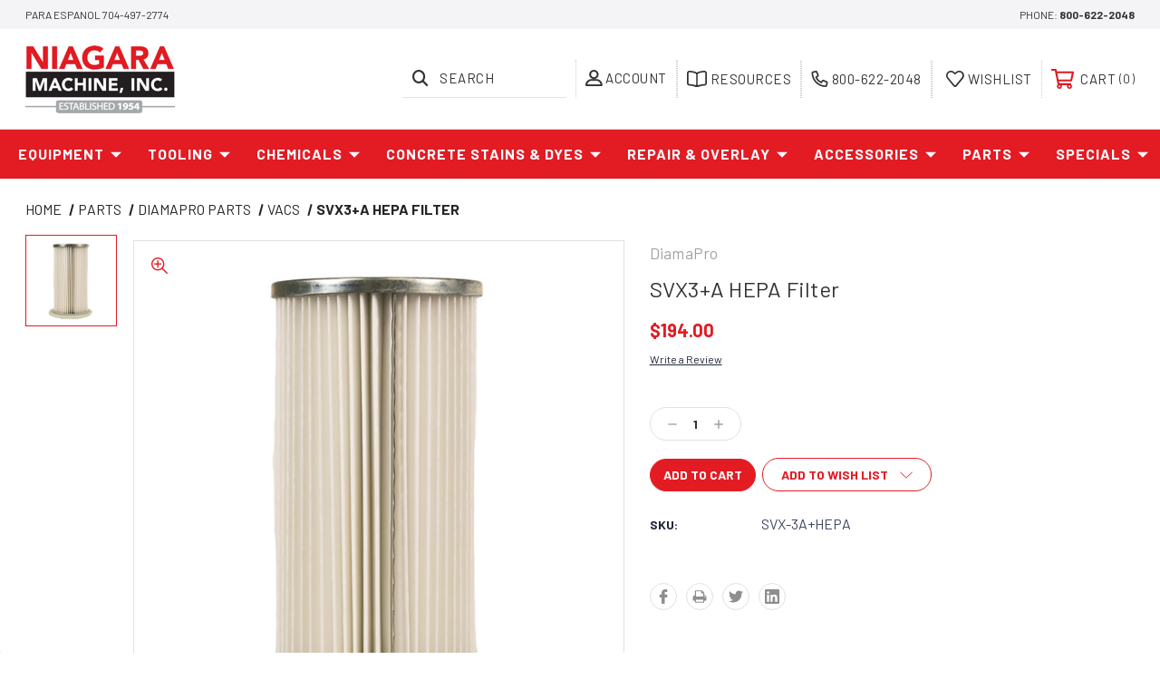

--- FILE ---
content_type: text/html; charset=UTF-8
request_url: https://www.niagaramachine.com/parts/svx3-a-hepa-filter-1/
body_size: 23244
content:




<!DOCTYPE html>
<html class="no-js" lang="en">
    <head>
        <title>SVX3+A HEPA Filter - Niagara Machine, Inc Online Store.</title>
        <link rel="dns-prefetch preconnect" href="https://cdn11.bigcommerce.com/s-yrxo00xam4" crossorigin><link rel="dns-prefetch preconnect" href="https://fonts.googleapis.com/" crossorigin><link rel="dns-prefetch preconnect" href="https://fonts.gstatic.com/" crossorigin>
        <meta property="product:price:amount" content="194" /><meta property="product:price:currency" content="USD" /><meta property="og:url" content="https://www.niagaramachine.com/parts/svx3-a-hepa-filter-1/" /><meta property="og:site_name" content="Niagara Machine, Inc Online Store." /><meta name="keywords" content=",concrete overlay,surface preparation equipment repair,concrete polishing training,Concrete floor diamonds,Concrete chemicals,Aztec burnisher,Husqvarna,Ermator,Taylor Floor Scrapers,National Floor Scrapers,Metzger Mcguire,Ameripolish, Metabo, Prosoco, DiamaPro, DiamaPro Systems, Metabo, Concrete Chemicals, UV-HS Plus, Lavina, Lavina Grinders, Floor Grinders, Concrete Surface Preparation, Dust Vacuum, Hand Grinder, "><link rel='canonical' href='https://www.niagaramachine.com/parts/svx3-a-hepa-filter-1/' /><meta name='platform' content='bigcommerce.stencil' /><meta property="og:type" content="product" />
<meta property="og:title" content="SVX3+A HEPA Filter" />
<meta property="og:description" content="We are a concrete flooring and surface preparation specialist and a national distributor of necessities for surface preparation, coating and more." />
<meta property="og:image" content="https://cdn11.bigcommerce.com/s-yrxo00xam4/products/2629/images/6941/SVX3_A-HEPA__33303.1711368882.500.750.jpg?c=2" />
<meta property="fb:admins" content="devin@niagaramachine.com" />
<meta property="pinterest:richpins" content="enabled" />
        
         
        
        
        <!-- BEGIN Preloading first images -->
        
        	<link rel="preload" href="https://cdn11.bigcommerce.com/s-yrxo00xam4/images/stencil/500x659/products/2629/6941/SVX3_A-HEPA__33303.1711368882.jpg?c=2" as="image">
        
        
        
        
        
        <!-- END Preloading first images -->

        <link href="https://cdn11.bigcommerce.com/s-yrxo00xam4/product_images/favicon3.jpg?t=1511290114" rel="shortcut icon">
        <meta name="viewport" content="width=device-width, initial-scale=1, maximum-scale=1">

        <!-- ICOMOON LINKS START -->
        <style type="text/css">
            @font-face {
                font-family: 'icomoon';
                src:  url('https://cdn11.bigcommerce.com/s-yrxo00xam4/stencil/ea915700-ee7f-013b-3a3d-7a3874f37388/e/320a44d0-4db4-013d-276b-02cfb56bc03f/fonts/icomoon.eot?pdewnu');
                src:  url('https://cdn11.bigcommerce.com/s-yrxo00xam4/stencil/ea915700-ee7f-013b-3a3d-7a3874f37388/e/320a44d0-4db4-013d-276b-02cfb56bc03f/fonts/icomoon.eot?pdewnu#iefix') format('embedded-opentype'),
                      url('https://cdn11.bigcommerce.com/s-yrxo00xam4/stencil/ea915700-ee7f-013b-3a3d-7a3874f37388/e/320a44d0-4db4-013d-276b-02cfb56bc03f/fonts/icomoon.ttf?pdewnu') format('truetype'),
                      url('https://cdn11.bigcommerce.com/s-yrxo00xam4/stencil/ea915700-ee7f-013b-3a3d-7a3874f37388/e/320a44d0-4db4-013d-276b-02cfb56bc03f/fonts/icomoon.woff?pdewnu') format('woff'),
                      url('https://cdn11.bigcommerce.com/s-yrxo00xam4/stencil/ea915700-ee7f-013b-3a3d-7a3874f37388/e/320a44d0-4db4-013d-276b-02cfb56bc03f/fonts/icomoon.svg?pdewnu#icomoon') format('svg');
                font-weight: normal;
                font-style: normal;
                font-display: block;
            }
        </style>
        <!-- ICOMOON LINKS END -->

        <script>
            document.documentElement.className = document.documentElement.className.replace('no-js', 'js'); 
        </script>

        <script>
    function browserSupportsAllFeatures() {
        return window.Promise
            && window.fetch
            && window.URL
            && window.URLSearchParams
            && window.WeakMap
            // object-fit support
            && ('objectFit' in document.documentElement.style);
    }

    function loadScript(src) {
        var js = document.createElement('script');
        js.src = src;
        js.onerror = function () {
            console.error('Failed to load polyfill script ' + src);
        };
        document.head.appendChild(js);
    }

    if (!browserSupportsAllFeatures()) {
        loadScript('https://cdn11.bigcommerce.com/s-yrxo00xam4/stencil/ea915700-ee7f-013b-3a3d-7a3874f37388/e/320a44d0-4db4-013d-276b-02cfb56bc03f/dist/theme-bundle.polyfills.js');
    }
</script>

        <script>
            window.lazySizesConfig = window.lazySizesConfig || {};
            window.lazySizesConfig.loadMode = 1;
        </script>
        <script async src="https://cdn11.bigcommerce.com/s-yrxo00xam4/stencil/ea915700-ee7f-013b-3a3d-7a3874f37388/e/320a44d0-4db4-013d-276b-02cfb56bc03f/dist/theme-bundle.head_async.js"></script>

        <link href="https://fonts.googleapis.com/css?family=Barlow:400,700,Condensed%7CLato:400,400i,500,500i,600,600i,700,700i,900,900i%7CCaveat:400,700&display=swap" rel="stylesheet">
        
        <link data-stencil-stylesheet href="https://cdn11.bigcommerce.com/s-yrxo00xam4/stencil/ea915700-ee7f-013b-3a3d-7a3874f37388/e/320a44d0-4db4-013d-276b-02cfb56bc03f/css/theme-64e950c0-ce25-013e-f8fe-3e73ab65dab6.css" rel="stylesheet">

        <!-- Start Tracking Code for analytics_googleanalytics4 -->

<script data-cfasync="false" src="https://cdn11.bigcommerce.com/shared/js/google_analytics4_bodl_subscribers-358423becf5d870b8b603a81de597c10f6bc7699.js" integrity="sha256-gtOfJ3Avc1pEE/hx6SKj/96cca7JvfqllWA9FTQJyfI=" crossorigin="anonymous"></script>
<script data-cfasync="false">
  (function () {
    window.dataLayer = window.dataLayer || [];

    function gtag(){
        dataLayer.push(arguments);
    }

    function initGA4(event) {
         function setupGtag() {
            function configureGtag() {
                gtag('js', new Date());
                gtag('set', 'developer_id.dMjk3Nj', true);
                gtag('config', 'G-XGX361X1TN');
            }

            var script = document.createElement('script');

            script.src = 'https://www.googletagmanager.com/gtag/js?id=G-XGX361X1TN';
            script.async = true;
            script.onload = configureGtag;

            document.head.appendChild(script);
        }

        setupGtag();

        if (typeof subscribeOnBodlEvents === 'function') {
            subscribeOnBodlEvents('G-XGX361X1TN', false);
        }

        window.removeEventListener(event.type, initGA4);
    }

    

    var eventName = document.readyState === 'complete' ? 'consentScriptsLoaded' : 'DOMContentLoaded';
    window.addEventListener(eventName, initGA4, false);
  })()
</script>

<!-- End Tracking Code for analytics_googleanalytics4 -->

<!-- Start Tracking Code for analytics_siteverification -->

<meta name="google-site-verification" content="gHiF9f-YOmXimxvUDabXp0sQ5Rw4V3z1Mj-GEz0Y0wc" />

<!-- End Tracking Code for analytics_siteverification -->


<script src="https://www.google.com/recaptcha/api.js" async defer></script>
<script type="text/javascript">
var BCData = {"product_attributes":{"sku":"SVX-3A+HEPA","upc":null,"mpn":null,"gtin":null,"weight":null,"base":true,"image":null,"price":{"without_tax":{"formatted":"$194.00","value":194,"currency":"USD"},"tax_label":"Tax"},"out_of_stock_behavior":"hide_option","out_of_stock_message":"Out of stock","available_modifier_values":[],"in_stock_attributes":[],"stock":null,"instock":true,"stock_message":null,"purchasable":true,"purchasing_message":null,"call_for_price_message":null}};
</script>
<!-- Global site tag (gtag.js) - Google Ads: 988259263 --> <script async src="https://www.googletagmanager.com/gtag/js?id=AW-988259263"></script> <script> window.dataLayer = window.dataLayer || []; function gtag(){dataLayer.push(arguments);} gtag('js', new Date()); gtag('config', 'AW-988259263'); </script><script>
    function show(id) {
		document.getElementById(id).style.display = 'block';
    }
</script>
 <script data-cfasync="false" src="https://microapps.bigcommerce.com/bodl-events/1.9.4/index.js" integrity="sha256-Y0tDj1qsyiKBRibKllwV0ZJ1aFlGYaHHGl/oUFoXJ7Y=" nonce="" crossorigin="anonymous"></script>
 <script data-cfasync="false" nonce="">

 (function() {
    function decodeBase64(base64) {
       const text = atob(base64);
       const length = text.length;
       const bytes = new Uint8Array(length);
       for (let i = 0; i < length; i++) {
          bytes[i] = text.charCodeAt(i);
       }
       const decoder = new TextDecoder();
       return decoder.decode(bytes);
    }
    window.bodl = JSON.parse(decodeBase64("[base64]"));
 })()

 </script>

<script nonce="">
(function () {
    var xmlHttp = new XMLHttpRequest();

    xmlHttp.open('POST', 'https://bes.gcp.data.bigcommerce.com/nobot');
    xmlHttp.setRequestHeader('Content-Type', 'application/json');
    xmlHttp.send('{"store_id":"999514335","timezone_offset":"-5.0","timestamp":"2026-01-23T08:51:54.46700100Z","visit_id":"50c05ec7-ce93-454c-a81f-121b4163736e","channel_id":1}');
})();
</script>



        <link rel="preconnect" href="https://fonts.googleapis.com">
        <link rel="preconnect" href="https://fonts.gstatic.com" crossorigin>
        <link href="https://fonts.googleapis.com/css2?family=Barlow+Condensed&display=swap" rel="stylesheet">
        <script> window.kwipped_approve = window.kwipped_approve || {}; window.kwipped_approve.url = "https://www.kwipped.com"; window.kwipped_approve.approve_id = "eyJpdiI6IkVGa3JCNmJ2TlwvZlZnUHVZVWt5UEdRPT0iLCJ2YWx1ZSI6IlJUS0xFRklRbDlxbkZCQW1zSnNKNHc9PSIsIm1hYyI6ImY1ZDE2NGEyNjhlM2RmNTdiZTQ2MmVkYjI3NzE5YmUyZmE5ZjM1ZDdlZDMyYmJhNDI2MmFmZGYyYmI5NjkzYzYifQ=="; </script> <script src="https://api.kwipped.com/approve/plugin/3.0/approve_plugin_loader.php"></script><approve-widget></approve-widget>
    </head>
    <body class="outdoors product">
        
        <svg data-src="https://cdn11.bigcommerce.com/s-yrxo00xam4/stencil/ea915700-ee7f-013b-3a3d-7a3874f37388/e/320a44d0-4db4-013d-276b-02cfb56bc03f/img/icon-sprite.svg" class="icons-svg-sprite"></svg>

        <div class="custom-banners top"> 
        <div class="static-banner">
            <div class="container">
                <div class="static-banner-left show">
                        <p>Para Espanol 704-497-2774</p>
                </div>
                <div class="static-banner-right show">
                    <div class="store-number">
                        <span>
                            phone:
                            <a href="tel:800-622-2048" onclick="gtag('event', 'phone_call', {});">800-622-2048</a>
                        </span>
                    </div>
                </div>
            </div> 
        </div>
</div>
<header class="header left" sticky="true" role="banner">    
    <div class="container">
        <div class="main-header">
            <a href="#" class="mobileMenu-toggle show" data-mobile-menu-toggle="menu">
                <span class="mobileMenu-toggleIcon">Toggle menu</span>
            </a> 
            <div class="header-middle show">
                    <div class="header-logo header-logo--left logo-image">
                        <a href="https://www.niagaramachine.com/" class="header-logo__link">
            <div class="header-logo-image-container">
                <img class="header-logo-image" src="https://cdn11.bigcommerce.com/s-yrxo00xam4/images/stencil/165x75/logo_1507296681__95123.original.png" alt="Niagara Machine, Inc Online Store." title="Niagara Machine, Inc Online Store.">
            </div>
</a>
                    </div>
            </div>
            <div class="leftside-header">
            <div class="header-left show">
                <ul class="navUser-section navUser-section--alt">
                    <li class="navUser-item navUser-item--account show">
                        <a class="navUser-action" href="javascript:void(0)">
                            <span class="icon-profile show theme-icon" data-icon="&#xe913;"></span>
                            <span class="show myacc-title">account</span>
                        </a>
                        <div class="account-dropdown">
                                <a class="navUser-action" href="/login.php">
                                    <svg xmlns="http://www.w3.org/2000/svg" viewBox="0 0 448 512"><!-- Font Awesome Pro 5.15.4 by @fontawesome - https://fontawesome.com License - https://fontawesome.com/license (Commercial License) --><path fill="currentColor" d="M224 412c-15.5 0-28-12.5-28-28v-64c0-15.5 12.5-28 28-28s28 12.5 28 28v64c0 15.5-12.5 28-28 28zm224-172v224c0 26.5-21.5 48-48 48H48c-26.5 0-48-21.5-48-48V240c0-26.5 21.5-48 48-48h32v-48C80 64.5 144.8-.2 224.4 0 304 .2 368 65.8 368 145.4V192h32c26.5 0 48 21.5 48 48zm-320-48h192v-48c0-52.9-43.1-96-96-96s-96 43.1-96 96v48zm272 48H48v224h352V240z"/></svg>
                                    <span class="show">Sign in</span>
                                </a>
                                    <a class="navUser-action" href="/login.php?action=create_account">
                                        <svg xmlns="http://www.w3.org/2000/svg" viewBox="0 0 576 512"><!-- Font Awesome Pro 5.15.4 by @fontawesome - https://fontawesome.com License - https://fontawesome.com/license (Commercial License) --><path d="M402.3 344.9l32-32c5-5 13.7-1.5 13.7 5.7V464c0 26.5-21.5 48-48 48H48c-26.5 0-48-21.5-48-48V112c0-26.5 21.5-48 48-48h273.5c7.1 0 10.7 8.6 5.7 13.7l-32 32c-1.5 1.5-3.5 2.3-5.7 2.3H48v352h352V350.5c0-2.1.8-4.1 2.3-5.6zm156.6-201.8L296.3 405.7l-90.4 10c-26.2 2.9-48.5-19.2-45.6-45.6l10-90.4L432.9 17.1c22.9-22.9 59.9-22.9 82.7 0l43.2 43.2c22.9 22.9 22.9 60 .1 82.8zM460.1 174L402 115.9 216.2 301.8l-7.3 65.3 65.3-7.3L460.1 174zm64.8-79.7l-43.2-43.2c-4.1-4.1-10.8-4.1-14.8 0L436 82l58.1 58.1 30.9-30.9c4-4.2 4-10.8-.1-14.9z"/></svg>
                                        <span class="show">Register</span>
                                    </a>
                        </div>
                    </li> 
                    <li class="navUser-item navUser-item--search show">
                        <a class="navUser-action navUser-action--quickSearch" href="javascript:void(0)" data-search="quickSearch" aria-controls="quickSearch" aria-expanded="false">
                            <span class="icon-search show theme-icon" data-icon="&#xe90e;"></span>
                            <span class="show">Search</span>
                        </a>
                    </li>
                </ul>
                <div class="dropdown dropdown--quickSearch" id="quickSearch" aria-hidden="true" tabindex="-1" data-prevent-quick-search-close>
                    	<form class="form quick-search" action="/search.php">
        <fieldset class="form-fieldset">
            <div class="form-field">
                <label class="is-srOnly" for=>Search</label>
                <input class="form-input quick-search-input"
                       data-search-quick
                       name="search_query" 
					   id="search_query"
                       data-error-message="Search field cannot be empty."
                       placeholder="Search the store"
                       autocomplete="off"
                >
            </div>
        </fieldset>
    </form>
    <section class="quickSearchResults" data-bind="html: results"></section>
    
                </div>
            </div>
            <div class="header-right show">
                <nav class="navUser">
    <ul class="navUser-section navUser-section--alt">
        
        <li class="navUser-item navUser-item--wishlist show">
            <a class="navUser-action" href="/resources">
                <svg xmlns="http://www.w3.org/2000/svg" viewBox="0 0 640 512"><!-- Font Awesome Pro 5.15.4 by @fontawesome - https://fontawesome.com License - https://fontawesome.com/license (Commercial License) --><path d="M561.91 0C549.44 0 406.51 6.49 320 56.89 233.49 6.49 90.56 0 78.09 0 35.03 0 0 34.34 0 76.55v313.72c0 40.73 32.47 74.3 73.92 76.41 36.78 1.91 128.81 9.5 187.73 38.69 8.19 4.05 17.25 6.29 26.34 6.58v.05h64.02v-.05c9.09-.29 18.15-2.53 26.34-6.58 58.92-29.19 150.95-36.78 187.73-38.69C607.53 464.57 640 431 640 390.27V76.55C640 34.34 604.97 0 561.91 0zM296 438.15c0 11.09-10.96 18.91-21.33 14.96-64.53-24.54-153.96-32.07-198.31-34.38-15.9-.8-28.36-13.3-28.36-28.46V76.55C48 60.81 61.5 48 78.06 48c19.93.1 126.55 7.81 198.53 40.49 11.63 5.28 19.27 16.66 19.28 29.44L296 224v214.15zm296-47.88c0 15.16-12.46 27.66-28.36 28.47-44.35 2.3-133.78 9.83-198.31 34.38-10.37 3.94-21.33-3.87-21.33-14.96V224l.14-106.08c.02-12.78 7.65-24.15 19.28-29.44C435.4 55.81 542.02 48.1 561.94 48 578.5 48 592 60.81 592 76.55v313.72z"/></svg>
                <span class="show">Resources</span>
            </a>
        </li>
        <li class="navUser-item navUser-item--wishlist show">
            <a class="navUser-action" href="tel:800-622-2048" onclick="gtag('event', 'phone_call', {});">
                <svg xmlns="http://www.w3.org/2000/svg" width="19" height="19" viewBox="0 0 512 512"><!-- Font Awesome Pro 5.15.4 by @fontawesome - https://fontawesome.com License - https://fontawesome.com/license (Commercial License) --><path fill="currentColor" d="M484.25 330l-101.59-43.55a45.86 45.86 0 0 0-53.39 13.1l-32.7 40a311.08 311.08 0 0 1-124.19-124.12l40-32.7a45.91 45.91 0 0 0 13.1-53.42L182 27.79a45.63 45.63 0 0 0-52.31-26.61L35.5 22.89A45.59 45.59 0 0 0 0 67.5C0 313.76 199.68 512.1 444.56 512a45.58 45.58 0 0 0 44.59-35.51l21.7-94.22a45.75 45.75 0 0 0-26.6-52.27zm-41.59 134.09C225.08 463.09 49 287 48 69.3l90.69-20.9 42.09 98.22-68.09 55.71c46.39 99 98.19 150.63 197 197l55.69-68.11 98.19 42.11z"/></svg>
                <span class="show">800-622-2048</span>
            </a>
        </li>
        
        <li class="navUser-item navUser-item--wishlist show">
            <a class="navUser-action" href="/wishlist.php">
                <span class="icon-wishlist show theme-icon" data-icon="&#xe919;"></span>
                <span class="show">wishlist</span>
            </a>
        </li>
        
        <li class="navUser-item navUser-item--cart show">
            <a
                class="navUser-action"
                data-cart-preview
                data-dropdown="cart-preview-dropdown"
                data-options="align:right"
                href="/cart.php">
                <svg xmlns="http://www.w3.org/2000/svg" viewBox="0 0 576 512"><!-- Font Awesome Pro 5.15.4 by @fontawesome - https://fontawesome.com License - https://fontawesome.com/license (Commercial License) --><path fill="currentColor" d="M551.991 64H144.28l-8.726-44.608C133.35 8.128 123.478 0 112 0H12C5.373 0 0 5.373 0 12v24c0 6.627 5.373 12 12 12h80.24l69.594 355.701C150.796 415.201 144 430.802 144 448c0 35.346 28.654 64 64 64s64-28.654 64-64a63.681 63.681 0 0 0-8.583-32h145.167a63.681 63.681 0 0 0-8.583 32c0 35.346 28.654 64 64 64 35.346 0 64-28.654 64-64 0-18.136-7.556-34.496-19.676-46.142l1.035-4.757c3.254-14.96-8.142-29.101-23.452-29.101H203.76l-9.39-48h312.405c11.29 0 21.054-7.869 23.452-18.902l45.216-208C578.695 78.139 567.299 64 551.991 64zM208 472c-13.234 0-24-10.766-24-24s10.766-24 24-24 24 10.766 24 24-10.766 24-24 24zm256 0c-13.234 0-24-10.766-24-24s10.766-24 24-24 24 10.766 24 24-10.766 24-24 24zm23.438-200H184.98l-31.31-160h368.548l-34.78 160z"/></svg>
                <span class="navUser-item-cartLabel show">Cart</span> 
                <span class="countPill cart-quantity show"></span>
            </a>

            <div class="dropdown-menu" id="cart-preview-dropdown" data-dropdown-content aria-hidden="true"></div>
        </li>
    </ul>
</nav>
            </div>
            </div>
        </div>  
    </div>

    
    <div class="navPages-container" id="menu" data-menu>
        <nav class="navPages">
    <div class="navPages-quickSearch">
        	<form class="form quick-search" action="/search.php">
        <fieldset class="form-fieldset">
            <div class="form-field">
                <label class="is-srOnly" for=>Search</label>
                <input class="form-input quick-search-input"
                       data-search-quick
                       name="search_query" 
					   id="search_query"
                       data-error-message="Search field cannot be empty."
                       placeholder="Search the store"
                       autocomplete="off"
                >
            </div>
        </fieldset>
    </form>
    <section class="quickSearchResults" data-bind="html: results"></section>
    
    </div>
    <ul class="navPages-list desktop-menu">
            <li class="navPages-item menu-4-columns">
                <a class=" show navPages-action has-subMenu" href="https://www.niagaramachine.com/equipment/">
   Equipment 
    <i class="icon navPages-action-moreIcon" aria-hidden="true">
        <span class="icon-multimedia theme-icon" data-icon="&#xe902;"></span>
    </i>
</a> 
<span class="show custom_icon main_icon">
    <i class="icon navPages-action-moreIcon" aria-hidden="true">
        <span class="icon-multimedia theme-icon" data-icon="&#xe902;"></span>
    </i>
</span> 
<div class="navPage-subMenu " id="navPages-24" aria-hidden="true" tabindex="-1">
    <ul class="navPage-subMenu-list level-1 ">
            <li class="navPage-subMenu-item">
                    <a
                        class="show navPage-subMenu-action navPages-action has-subMenu"
                        href="https://www.niagaramachine.com/equipment/brand/">
                       Brand 
                    </a>
                    <span class="show custom_icon sub_icon"> 
                        <i class="icon navPages-action-moreIcon" aria-hidden="true">
                            <span class="icon-multimedia theme-icon" data-icon="&#xe902;"></span>
                        </i>
                    </span>
                    <ul class="navPage-childList" id="navPages-515">
                        <li class="navPage-childList-item">
                                    <a class="navPage-childList-action navPages-action" href="https://www.niagaramachine.com/equipment/diamapro-systems.html">DiamaPro® Systems</a>
                        </li>
                        <li class="navPage-childList-item">
                                    <a class="navPage-childList-action navPages-action" href="https://www.niagaramachine.com/equipment/lavina/">Lavina</a>
                        </li>
                        <li class="navPage-childList-item">
                                    <a class="navPage-childList-action navPages-action" href="https://www.niagaramachine.com/equipment/brand/blastpro-mfg/">BlastPro MFG</a>
                        </li>
                        <li class="navPage-childList-item">
                                    <a class="navPage-childList-action navPages-action" href="https://www.niagaramachine.com/equipment/brand/terrco/">Terrco</a>
                        </li>
                        <li class="navPage-childList-item">
                                    <a class="navPage-childList-action navPages-action" href="https://www.niagaramachine.com/equipment/brand/nss/">NSS</a>
                        </li>
                        <li class="navPage-childList-item">
                                    <a class="navPage-childList-action navPages-action" href="https://www.niagaramachine.com/equipment/brand/used-equipment/">Used Equipment</a>
                        </li>
                        <li class="navPage-childList-item">
                                    <a class="navPage-childList-action navPages-action" href="https://www.niagaramachine.com/equipment/concrete-equipment-rentals/">Concrete Equipment Rentals</a>
                        </li>
                    </ul>
            </li>
            <li class="navPage-subMenu-item">
                    <a
                        class="show navPage-subMenu-action navPages-action has-subMenu"
                        href="https://www.niagaramachine.com/equipment/concrete-floor-grinders/">
                       Concrete Floor Grinders 
                    </a>
                    <span class="show custom_icon sub_icon"> 
                        <i class="icon navPages-action-moreIcon" aria-hidden="true">
                            <span class="icon-multimedia theme-icon" data-icon="&#xe902;"></span>
                        </i>
                    </span>
                    <ul class="navPage-childList" id="navPages-25">
                        <li class="navPage-childList-item">
                                    <a class="navPage-childList-action navPages-action" href="https://www.niagaramachine.com/equipment/concrete-floor-grinders-/electric-grinders/">Electric Floor Grinders</a>
                        </li>
                        <li class="navPage-childList-item">
                                    <a class="navPage-childList-action navPages-action" href="https://www.niagaramachine.com/equipment/concrete-floor-grinders/propane-grinders/">Propane Floor Grinders</a>
                        </li>
                        <li class="navPage-childList-item">
                                    <a class="navPage-childList-action navPages-action" href="https://www.niagaramachine.com/equipment/concrete-floor-grinders/ride-on-concrete-grinders/">Ride-On Concrete Grinders</a>
                        </li>
                        <li class="navPage-childList-item">
                                    <a class="navPage-childList-action navPages-action" href="https://www.niagaramachine.com/equipment/hand-grinders/">Hand Grinders &amp; Accessories</a>
                        </li>
                        <li class="navPage-childList-item">
                                    <a class="navPage-childList-action navPages-action" href="https://www.niagaramachine.com/equipment/concrete-floor-grinders/terrazzo-stone-polishing-machines/">Terrazzo &amp; Stone Polishing Machines</a>
                        </li>
                    </ul>
            </li>
            <li class="navPage-subMenu-item">
                    <a
                        class="show navPage-subMenu-action navPages-action has-subMenu"
                        href="https://www.niagaramachine.com/equipment/concrete-floor-scrapers/">
                       Concrete Floor Scrapers 
                    </a>
                    <span class="show custom_icon sub_icon"> 
                        <i class="icon navPages-action-moreIcon" aria-hidden="true">
                            <span class="icon-multimedia theme-icon" data-icon="&#xe902;"></span>
                        </i>
                    </span>
                    <ul class="navPage-childList" id="navPages-68">
                        <li class="navPage-childList-item">
                                    <a class="navPage-childList-action navPages-action" href="https://www.niagaramachine.com/equipment/concrete-floor-scrapers/battery-scrapers/">Battery Scrapers</a>
                        </li>
                        <li class="navPage-childList-item">
                                    <a class="navPage-childList-action navPages-action" href="https://www.niagaramachine.com/equipment/concrete-floor-scrapers/propane-scrapers/">Propane Scrapers</a>
                        </li>
                        <li class="navPage-childList-item">
                                    <a class="navPage-childList-action navPages-action" href="https://www.niagaramachine.com/equipment/concrete-floor-scrapers/walk-behind-scrapers/">Walk-Behind Scrapers</a>
                        </li>
                    </ul>
            </li>
            <li class="navPage-subMenu-item">
                    <a
                        class="show navPage-subMenu-action navPages-action has-subMenu"
                        href="https://www.niagaramachine.com/equipment/concrete-dust-extractors-and-collectors/">
                       Concrete Dust Extractors and Collectors 
                    </a>
                    <span class="show custom_icon sub_icon"> 
                        <i class="icon navPages-action-moreIcon" aria-hidden="true">
                            <span class="icon-multimedia theme-icon" data-icon="&#xe902;"></span>
                        </i>
                    </span>
                    <ul class="navPage-childList" id="navPages-36">
                        <li class="navPage-childList-item">
                                    <a class="navPage-childList-action navPages-action" href="https://www.niagaramachine.com/equipment/concrete-dust-extractors-and-collectors/concrete-dust-collectors/">Concrete Dust Collectors</a>
                        </li>
                        <li class="navPage-childList-item">
                                    <a class="navPage-childList-action navPages-action" href="https://www.niagaramachine.com/equipment/dust-extractors/air-scrubbers/">Air Scrubbers</a>
                        </li>
                        <li class="navPage-childList-item">
                                    <a class="navPage-childList-action navPages-action" href="https://www.niagaramachine.com/equipment/dust-extractors/wetslurry-vacs/">Wet/Slurry Vacs</a>
                        </li>
                        <li class="navPage-childList-item">
                                    <a class="navPage-childList-action navPages-action" href="https://www.niagaramachine.com/equipment/dust-extractors/accessories/">Accessories</a>
                        </li>
                    </ul>
            </li>
            <li class="navPage-subMenu-item">
                    <a class="navPage-subMenu-action navPages-action" href="https://www.niagaramachine.com/equipment/ride-on-power-trowels/">Ride-On Power Trowels</a>
            </li>
            <li class="navPage-subMenu-item">
                    <a class="navPage-subMenu-action navPages-action" href="https://www.niagaramachine.com/equipment/floor-burnishers/">Floor Burnishers</a>
            </li>
            <li class="navPage-subMenu-item">
                    <a class="navPage-subMenu-action navPages-action" href="https://www.niagaramachine.com/equipment/commercial-scrubbers-sweepers/">Commercial Scrubbers &amp; Sweepers</a>
            </li>
            <li class="navPage-subMenu-item">
                    <a class="navPage-subMenu-action navPages-action" href="https://www.niagaramachine.com/equipment/concrete-scarifiers-shavers/">Concrete Scarifiers &amp; Shavers</a>
            </li>
            <li class="navPage-subMenu-item">
                    <a
                        class="show navPage-subMenu-action navPages-action has-subMenu"
                        href="https://www.niagaramachine.com/equipment/concrete-shot-blaster-machine/">
                       Concrete Shot Blasters 
                    </a>
                    <span class="show custom_icon sub_icon"> 
                        <i class="icon navPages-action-moreIcon" aria-hidden="true">
                            <span class="icon-multimedia theme-icon" data-icon="&#xe902;"></span>
                        </i>
                    </span>
                    <ul class="navPage-childList" id="navPages-30">
                        <li class="navPage-childList-item">
                                    <a class="navPage-childList-action navPages-action" href="https://www.niagaramachine.com/equipment/concrete-shot-blasters/ride-on-shot-blasters/">Ride-On Shot Blasters</a>
                        </li>
                        <li class="navPage-childList-item">
                                    <a class="navPage-childList-action navPages-action" href="https://www.niagaramachine.com/equipment/concrete-shot-blasters/walk-behind-shot-blasters/">Walk-Behind Shot Blasters</a>
                        </li>
                    </ul>
            </li>
            <li class="navPage-subMenu-item">
                    <a class="navPage-subMenu-action navPages-action" href="https://www.niagaramachine.com/equipment/industrial-portable-generators/">Industrial Portable Generators</a>
            </li>
            <li class="navPage-subMenu-item">
                    <a class="navPage-subMenu-action navPages-action" href="https://www.niagaramachine.com/equipment/walk-behind-concrete-saws/">Walk Behind Concrete Saws</a>
            </li>
    </ul>
</div>
            </li>
            <li class="navPages-item menu-4-columns">
                <a class=" show navPages-action has-subMenu" href="https://www.niagaramachine.com/tooling/">
   Tooling 
    <i class="icon navPages-action-moreIcon" aria-hidden="true">
        <span class="icon-multimedia theme-icon" data-icon="&#xe902;"></span>
    </i>
</a> 
<span class="show custom_icon main_icon">
    <i class="icon navPages-action-moreIcon" aria-hidden="true">
        <span class="icon-multimedia theme-icon" data-icon="&#xe902;"></span>
    </i>
</span> 
<div class="navPage-subMenu " id="navPages-56" aria-hidden="true" tabindex="-1">
    <ul class="navPage-subMenu-list level-1 ">
            <li class="navPage-subMenu-item">
                    <a
                        class="show navPage-subMenu-action navPages-action has-subMenu"
                        href="https://www.niagaramachine.com/tooling/brand/">
                       Brand 
                    </a>
                    <span class="show custom_icon sub_icon"> 
                        <i class="icon navPages-action-moreIcon" aria-hidden="true">
                            <span class="icon-multimedia theme-icon" data-icon="&#xe902;"></span>
                        </i>
                    </span>
                    <ul class="navPage-childList" id="navPages-519">
                        <li class="navPage-childList-item">
                                    <a class="navPage-childList-action navPages-action" href="https://www.niagaramachine.com/tooling/brand/lavina/">Lavina</a>
                        </li>
                        <li class="navPage-childList-item">
                                    <a class="navPage-childList-action navPages-action" href="https://www.niagaramachine.com/tooling/brand/diamapro-systems/">DiamaPro® Systems</a>
                        </li>
                    </ul>
            </li>
            <li class="navPage-subMenu-item">
                    <a
                        class="show navPage-subMenu-action navPages-action has-subMenu"
                        href="https://www.niagaramachine.com/tooling/brand/compatible-diamond-tools/">
                       Compatible Diamond Tools 
                    </a>
                    <span class="show custom_icon sub_icon"> 
                        <i class="icon navPages-action-moreIcon" aria-hidden="true">
                            <span class="icon-multimedia theme-icon" data-icon="&#xe902;"></span>
                        </i>
                    </span>
                    <ul class="navPage-childList" id="navPages-67">
                        <li class="navPage-childList-item">
                                    <a class="navPage-childList-action navPages-action" href="https://www.niagaramachine.com/tooling/compatible-diamond-tools/husqvarna-grinder-compatible/">Husqvarna® Grinder Compatible</a>
                        </li>
                        <li class="navPage-childList-item">
                                    <a class="navPage-childList-action navPages-action" href="https://www.niagaramachine.com/tooling/brand/compatible-diamond-tools/edco-compatible/">Edco® Grinder Compatible</a>
                        </li>
                        <li class="navPage-childList-item">
                                    <a class="navPage-childList-action navPages-action" href="https://www.niagaramachine.com/tooling/compatible-diamond-tools/terrco-grinder-compatible/">Terrco® Grinder Compatible</a>
                        </li>
                        <li class="navPage-childList-item">
                                    <a class="navPage-childList-action navPages-action" href="https://www.niagaramachine.com/tooling/compatible-diamond-tools/sase-grinder-compatible/">SASE® Grinder Compatible</a>
                        </li>
                        <li class="navPage-childList-item">
                                    <a class="navPage-childList-action navPages-action" href="https://www.niagaramachine.com/tooling/compatible-diamond-tools/sti-grinder-compatible/">STI® Grinder Compatible</a>
                        </li>
                        <li class="navPage-childList-item">
                                    <a class="navPage-childList-action navPages-action" href="https://www.niagaramachine.com/tooling/compatible-diamond-tools/other-grinder-compatible-tooling/">Other Grinder Compatible Tooling</a>
                        </li>
                    </ul>
            </li>
            <li class="navPage-subMenu-item">
                    <a
                        class="show navPage-subMenu-action navPages-action has-subMenu"
                        href="https://www.niagaramachine.com/tooling/concrete-grinding-polishing/">
                       Concrete Grinding &amp; Polishing 
                    </a>
                    <span class="show custom_icon sub_icon"> 
                        <i class="icon navPages-action-moreIcon" aria-hidden="true">
                            <span class="icon-multimedia theme-icon" data-icon="&#xe902;"></span>
                        </i>
                    </span>
                    <ul class="navPage-childList" id="navPages-523">
                        <li class="navPage-childList-item">
                                    <a class="navPage-childList-action navPages-action" href="https://www.niagaramachine.com/tooling/concrete-grinding-polishing/metal-bond-diamonds/">Metal Bond Diamonds</a>
                        </li>
                        <li class="navPage-childList-item">
                                    <a class="navPage-childList-action navPages-action" href="https://www.niagaramachine.com/tooling/transitional-hybrid-diamonds/">Transitional and Hybrid Diamonds</a>
                        </li>
                        <li class="navPage-childList-item">
                                    <a class="navPage-childList-action navPages-action" href="https://www.niagaramachine.com/tooling/concrete-grinding-polishing/resin-bond-diamonds/">Resin Bond Diamonds</a>
                        </li>
                    </ul>
            </li>
            <li class="navPage-subMenu-item">
                    <a
                        class="show navPage-subMenu-action navPages-action has-subMenu"
                        href="https://www.niagaramachine.com/tooling/coating-removal-prep/">
                       Coating Removal &amp; Preparation 
                    </a>
                    <span class="show custom_icon sub_icon"> 
                        <i class="icon navPages-action-moreIcon" aria-hidden="true">
                            <span class="icon-multimedia theme-icon" data-icon="&#xe902;"></span>
                        </i>
                    </span>
                    <ul class="navPage-childList" id="navPages-522">
                        <li class="navPage-childList-item">
                                    <a class="navPage-childList-action navPages-action" href="https://www.niagaramachine.com/tooling/coating-removal-preparation/polycrystalline-diamond-pcd/"> Polycrystalline Diamond (PCD)</a>
                        </li>
                        <li class="navPage-childList-item">
                                    <a class="navPage-childList-action navPages-action" href="https://www.niagaramachine.com/tooling/coating-removal-preparation/bush-hammers/">Bush Hammers</a>
                        </li>
                        <li class="navPage-childList-item">
                                    <a class="navPage-childList-action navPages-action" href="https://www.niagaramachine.com/tooling/coating-removal-preparation/carbide-scrapers/">Carbide Scrapers</a>
                        </li>
                    </ul>
            </li>
            <li class="navPage-subMenu-item">
                    <a
                        class="show navPage-subMenu-action navPages-action has-subMenu"
                        href="https://www.niagaramachine.com/tooling/hand-grinding-tools/">
                       Hand Grinding Tools 
                    </a>
                    <span class="show custom_icon sub_icon"> 
                        <i class="icon navPages-action-moreIcon" aria-hidden="true">
                            <span class="icon-multimedia theme-icon" data-icon="&#xe902;"></span>
                        </i>
                    </span>
                    <ul class="navPage-childList" id="navPages-386">
                        <li class="navPage-childList-item">
                                    <a class="navPage-childList-action navPages-action" href="https://www.niagaramachine.com/diamond-tools/cup-wheels/">Cup Wheels</a>
                        </li>
                    </ul>
            </li>
            <li class="navPage-subMenu-item">
                    <a class="navPage-subMenu-action navPages-action" href="https://www.niagaramachine.com/tooling/joint-crack-chasing-saw-blades/">Joint &amp; Crack Chasing Saw Blades</a>
            </li>
            <li class="navPage-subMenu-item">
                    <a class="navPage-subMenu-action navPages-action" href="https://www.niagaramachine.com/tooling/maintenance-pads/">Maintenance Pads</a>
            </li>
            <li class="navPage-subMenu-item">
                    <a class="navPage-subMenu-action navPages-action" href="https://www.niagaramachine.com/tooling/tile-carpet-blades/">Tile &amp; Carpet Blades</a>
            </li>
    </ul>
</div>
            </li>
            <li class="navPages-item menu-4-columns">
                <a class=" show navPages-action has-subMenu" href="https://www.niagaramachine.com/chemicals/">
   Chemicals 
    <i class="icon navPages-action-moreIcon" aria-hidden="true">
        <span class="icon-multimedia theme-icon" data-icon="&#xe902;"></span>
    </i>
</a> 
<span class="show custom_icon main_icon">
    <i class="icon navPages-action-moreIcon" aria-hidden="true">
        <span class="icon-multimedia theme-icon" data-icon="&#xe902;"></span>
    </i>
</span> 
<div class="navPage-subMenu " id="navPages-81" aria-hidden="true" tabindex="-1">
    <ul class="navPage-subMenu-list level-1 ">
            <li class="navPage-subMenu-item">
                    <a
                        class="show navPage-subMenu-action navPages-action has-subMenu"
                        href="https://www.niagaramachine.com/chemicals/brand/">
                       Brand 
                    </a>
                    <span class="show custom_icon sub_icon"> 
                        <i class="icon navPages-action-moreIcon" aria-hidden="true">
                            <span class="icon-multimedia theme-icon" data-icon="&#xe902;"></span>
                        </i>
                    </span>
                    <ul class="navPage-childList" id="navPages-527">
                        <li class="navPage-childList-item">
                                    <a class="navPage-childList-action navPages-action" href="https://www.niagaramachine.com/chemicals/brand/ardex/">Ardex</a>
                        </li>
                        <li class="navPage-childList-item">
                                    <a class="navPage-childList-action navPages-action" href="https://www.niagaramachine.com/chemicals/brand/mapei/">MAPEI</a>
                        </li>
                        <li class="navPage-childList-item">
                                    <a class="navPage-childList-action navPages-action" href="https://www.niagaramachine.com/chemicals/brand/diamapro-systems/">DiamaPro® Systems</a>
                        </li>
                        <li class="navPage-childList-item">
                                    <a class="navPage-childList-action navPages-action" href="https://www.niagaramachine.com/chemicals/brand/endurable/">Endurable</a>
                        </li>
                        <li class="navPage-childList-item">
                                    <a class="navPage-childList-action navPages-action" href="https://www.niagaramachine.com/chemicals/brand/prosoco/">Prosoco</a>
                        </li>
                        <li class="navPage-childList-item">
                                    <a class="navPage-childList-action navPages-action" href="https://www.niagaramachine.com/chemicals/brand/ameripolish/">Ameripolish</a>
                        </li>
                        <li class="navPage-childList-item">
                                    <a class="navPage-childList-action navPages-action" href="https://www.niagaramachine.com/chemicals/brand/metzgermcguire/">Metzger/McGuire</a>
                        </li>
                        <li class="navPage-childList-item">
                                    <a class="navPage-childList-action navPages-action" href="https://www.niagaramachine.com/chemicals/brand/cts-cement/">CTS Cement</a>
                        </li>
                    </ul>
            </li>
            <li class="navPage-subMenu-item">
                    <a
                        class="show navPage-subMenu-action navPages-action has-subMenu"
                        href="https://www.niagaramachine.com/specialty-coatings-flooring/">
                       Specialty Coatings &amp; Flooring 
                    </a>
                    <span class="show custom_icon sub_icon"> 
                        <i class="icon navPages-action-moreIcon" aria-hidden="true">
                            <span class="icon-multimedia theme-icon" data-icon="&#xe902;"></span>
                        </i>
                    </span>
                    <ul class="navPage-childList" id="navPages-551">
                        <li class="navPage-childList-item">
                                    <a class="navPage-childList-action navPages-action" href="https://www.niagaramachine.com/concrete-chemicals/uv-cured-coatings/">UV-Cured Coatings</a>
                        </li>
                        <li class="navPage-childList-item">
                                    <a class="navPage-childList-action navPages-action" href="https://www.niagaramachine.com/chemicals/specialty-coatings-flooring/esd-anti-static-flooring/">ESD Anti-Static Flooring</a>
                        </li>
                    </ul>
            </li>
            <li class="navPage-subMenu-item">
                    <a class="navPage-subMenu-action navPages-action" href="https://www.niagaramachine.com/chemicals/concrete-surface-preparation/">Concrete Surface Preparation</a>
            </li>
            <li class="navPage-subMenu-item">
                    <a class="navPage-subMenu-action navPages-action" href="https://www.niagaramachine.com/chemicals/microban-antimicrobial-protection/">Microban® Antimicrobial</a>
            </li>
            <li class="navPage-subMenu-item">
                    <a class="navPage-subMenu-action navPages-action" href="https://www.niagaramachine.com/chemicals/concrete-curing-agents/">Concrete Curing Agents</a>
            </li>
            <li class="navPage-subMenu-item">
                    <a class="navPage-subMenu-action navPages-action" href="https://www.niagaramachine.com/chemicals/concrete-repair/">Concrete Repair</a>
            </li>
            <li class="navPage-subMenu-item">
                    <a class="navPage-subMenu-action navPages-action" href="https://www.niagaramachine.com/chemicals/hardeners-densifiers/">Hardeners/Densifiers</a>
            </li>
            <li class="navPage-subMenu-item">
                    <a class="navPage-subMenu-action navPages-action" href="https://www.niagaramachine.com/chemicals/concrete-protection/">Concrete Protection</a>
            </li>
            <li class="navPage-subMenu-item">
                    <a
                        class="show navPage-subMenu-action navPages-action has-subMenu"
                        href="https://www.niagaramachine.com/chemicals/concrete-cleaners/">
                       Concrete Cleaners 
                    </a>
                    <span class="show custom_icon sub_icon"> 
                        <i class="icon navPages-action-moreIcon" aria-hidden="true">
                            <span class="icon-multimedia theme-icon" data-icon="&#xe902;"></span>
                        </i>
                    </span>
                    <ul class="navPage-childList" id="navPages-88">
                        <li class="navPage-childList-item">
                                    <a class="navPage-childList-action navPages-action" href="https://www.niagaramachine.com/chemicals/concrete-cleaners/concrete-equipment-cleaners/">Concrete Equipment Cleaners</a>
                        </li>
                    </ul>
            </li>
            <li class="navPage-subMenu-item">
                    <a class="navPage-subMenu-action navPages-action" href="https://www.niagaramachine.com/chemicals/moisture-control/">Moisture Control</a>
            </li>
            <li class="navPage-subMenu-item">
                    <a class="navPage-subMenu-action navPages-action" href="https://www.niagaramachine.com/chemicals/slurry-management/">Slurry Management</a>
            </li>
            <li class="navPage-subMenu-item">
                    <a class="navPage-subMenu-action navPages-action" href="https://www.niagaramachine.com/chemicals/cement-based-repair-materials/">Cement Based Repair Materials</a>
            </li>
    </ul>
</div>
            </li>
            <li class="navPages-item menu-4-columns">
                <a class=" show navPages-action has-subMenu" href="https://www.niagaramachine.com/concrete-stains-dyes/">
   Concrete Stains &amp; Dyes 
    <i class="icon navPages-action-moreIcon" aria-hidden="true">
        <span class="icon-multimedia theme-icon" data-icon="&#xe902;"></span>
    </i>
</a> 
<span class="show custom_icon main_icon">
    <i class="icon navPages-action-moreIcon" aria-hidden="true">
        <span class="icon-multimedia theme-icon" data-icon="&#xe902;"></span>
    </i>
</span> 
<div class="navPage-subMenu " id="navPages-91" aria-hidden="true" tabindex="-1">
    <ul class="navPage-subMenu-list level-1 ">
            <li class="navPage-subMenu-item">
                    <a
                        class="show navPage-subMenu-action navPages-action has-subMenu"
                        href="https://www.niagaramachine.com/stains-dyes/brand/">
                       Brand 
                    </a>
                    <span class="show custom_icon sub_icon"> 
                        <i class="icon navPages-action-moreIcon" aria-hidden="true">
                            <span class="icon-multimedia theme-icon" data-icon="&#xe902;"></span>
                        </i>
                    </span>
                    <ul class="navPage-childList" id="navPages-537">
                        <li class="navPage-childList-item">
                                    <a class="navPage-childList-action navPages-action" href="https://www.niagaramachine.com/concrete-stains-dyes/brand/endurable/">Endurable</a>
                        </li>
                        <li class="navPage-childList-item">
                                    <a class="navPage-childList-action navPages-action" href="https://www.niagaramachine.com/stains-dyes/diamapro-systems/">DiamaPro® Systems</a>
                        </li>
                        <li class="navPage-childList-item">
                                    <a class="navPage-childList-action navPages-action" href="https://www.niagaramachine.com/stains-dyes/brand/prosoco/">Prosoco</a>
                        </li>
                        <li class="navPage-childList-item">
                                    <a class="navPage-childList-action navPages-action" href="https://www.niagaramachine.com/stains-dyes/brand/ameripolish/">Ameripolish</a>
                        </li>
                    </ul>
            </li>
            <li class="navPage-subMenu-item">
                    <a class="navPage-subMenu-action navPages-action" href="https://www.niagaramachine.com/stains-dyes/indoor-only/">Interior Concrete Stains &amp; Dyes</a>
            </li>
            <li class="navPage-subMenu-item">
                    <a class="navPage-subMenu-action navPages-action" href="https://www.niagaramachine.com/stains-dyes/indoor-or-outdoor-stains-dyes/">Interior &amp; Exterior Concrete Dyes</a>
            </li>
            <li class="navPage-subMenu-item">
                    <a class="navPage-subMenu-action navPages-action" href="https://www.niagaramachine.com/concrete-stains-dyes/integral-concrete-dye/">Integral Concrete Color</a>
            </li>
            <li class="navPage-subMenu-item">
                    <a class="navPage-subMenu-action navPages-action" href="https://www.niagaramachine.com/concrete-stains-dyes/applicators-and-sprayers/">Applicators and Sprayers</a>
            </li>
    </ul>
</div>
            </li>
            <li class="navPages-item menu-4-columns">
                <a class=" show navPages-action has-subMenu" href="https://www.niagaramachine.com/repair-overlay/">
   Repair &amp; Overlay 
    <i class="icon navPages-action-moreIcon" aria-hidden="true">
        <span class="icon-multimedia theme-icon" data-icon="&#xe902;"></span>
    </i>
</a> 
<span class="show custom_icon main_icon">
    <i class="icon navPages-action-moreIcon" aria-hidden="true">
        <span class="icon-multimedia theme-icon" data-icon="&#xe902;"></span>
    </i>
</span> 
<div class="navPage-subMenu " id="navPages-96" aria-hidden="true" tabindex="-1">
    <ul class="navPage-subMenu-list level-1 ">
            <li class="navPage-subMenu-item">
                    <a
                        class="show navPage-subMenu-action navPages-action has-subMenu"
                        href="https://www.niagaramachine.com/repair-overlay/brand/">
                       Brand 
                    </a>
                    <span class="show custom_icon sub_icon"> 
                        <i class="icon navPages-action-moreIcon" aria-hidden="true">
                            <span class="icon-multimedia theme-icon" data-icon="&#xe902;"></span>
                        </i>
                    </span>
                    <ul class="navPage-childList" id="navPages-532">
                        <li class="navPage-childList-item">
                                    <a class="navPage-childList-action navPages-action" href="https://www.niagaramachine.com/repair-overlay/brand/ardex/">Ardex</a>
                        </li>
                        <li class="navPage-childList-item">
                                    <a class="navPage-childList-action navPages-action" href="https://www.niagaramachine.com/repair-overlay/brand/crack-stitch/">Crack Stitch</a>
                        </li>
                        <li class="navPage-childList-item">
                                    <a class="navPage-childList-action navPages-action" href="https://www.niagaramachine.com/repair-overlay/brand/mapei/">MAPEI</a>
                        </li>
                        <li class="navPage-childList-item">
                                    <a class="navPage-childList-action navPages-action" href="https://www.niagaramachine.com/repair-overlay/diamapro/">DiamaPro® Systems</a>
                        </li>
                        <li class="navPage-childList-item">
                                    <a class="navPage-childList-action navPages-action" href="https://www.niagaramachine.com/repair-overlay/brand/metzger-mcguire/">Metzger McGuire</a>
                        </li>
                        <li class="navPage-childList-item">
                                    <a class="navPage-childList-action navPages-action" href="https://www.niagaramachine.com/repair-overlay/brand/cts-cement/">CTS Cement</a>
                        </li>
                    </ul>
            </li>
            <li class="navPage-subMenu-item">
                    <a
                        class="show navPage-subMenu-action navPages-action has-subMenu"
                        href="https://www.niagaramachine.com/repair-overlay/joint-crack-chasing-saws/">
                       Joint &amp; Crack-Chasers 
                    </a>
                    <span class="show custom_icon sub_icon"> 
                        <i class="icon navPages-action-moreIcon" aria-hidden="true">
                            <span class="icon-multimedia theme-icon" data-icon="&#xe902;"></span>
                        </i>
                    </span>
                    <ul class="navPage-childList" id="navPages-99">
                        <li class="navPage-childList-item">
                                    <a class="navPage-childList-action navPages-action" href="https://www.niagaramachine.com/repair-overlay/joint-crack-chasers/concrete-saw-blades/">Concrete Saw Blades</a>
                        </li>
                    </ul>
            </li>
            <li class="navPage-subMenu-item">
                    <a class="navPage-subMenu-action navPages-action" href="https://www.niagaramachine.com/repair-overlay/application-tools/">Application Tools</a>
            </li>
    </ul>
</div>
            </li>
            <li class="navPages-item menu-4-columns">
                <a class=" show navPages-action has-subMenu" href="https://www.niagaramachine.com/accessories/">
   Accessories 
    <i class="icon navPages-action-moreIcon" aria-hidden="true">
        <span class="icon-multimedia theme-icon" data-icon="&#xe902;"></span>
    </i>
</a> 
<span class="show custom_icon main_icon">
    <i class="icon navPages-action-moreIcon" aria-hidden="true">
        <span class="icon-multimedia theme-icon" data-icon="&#xe902;"></span>
    </i>
</span> 
<div class="navPage-subMenu " id="navPages-101" aria-hidden="true" tabindex="-1">
    <ul class="navPage-subMenu-list level-1 ">
            <li class="navPage-subMenu-item">
                    <a class="navPage-subMenu-action navPages-action" href="https://www.niagaramachine.com/accessories/waterproofing-accessories/">Waterproofing Accessories</a>
            </li>
            <li class="navPage-subMenu-item">
                    <a
                        class="show navPage-subMenu-action navPages-action has-subMenu"
                        href="https://www.niagaramachine.com/accessories-supplies/">
                       Accessories &amp; Supplies 
                    </a>
                    <span class="show custom_icon sub_icon"> 
                        <i class="icon navPages-action-moreIcon" aria-hidden="true">
                            <span class="icon-multimedia theme-icon" data-icon="&#xe902;"></span>
                        </i>
                    </span>
                    <ul class="navPage-childList" id="navPages-546">
                        <li class="navPage-childList-item">
                                    <a class="navPage-childList-action navPages-action" href="https://www.niagaramachine.com/accessories/accessories-supplies/preparation/">Preparation</a>
                        </li>
                        <li class="navPage-childList-item">
                                    <a class="navPage-childList-action navPages-action" href="https://www.niagaramachine.com/accessories/accessories-supplies/application/">Application</a>
                        </li>
                        <li class="navPage-childList-item">
                                    <a class="navPage-childList-action navPages-action" href="https://www.niagaramachine.com/accessories/accessories-supplies/maintenance/">Maintenance</a>
                        </li>
                    </ul>
            </li>
            <li class="navPage-subMenu-item">
                    <a class="navPage-subMenu-action navPages-action" href="https://www.niagaramachine.com/accessories/contractor-necessities/">Contractor Necessities</a>
            </li>
    </ul>
</div>
            </li>
            <li class="navPages-item menu-4-columns">
                <a class=" show navPages-action has-subMenu activePage" href="https://www.niagaramachine.com/parts/">
   Parts 
    <i class="icon navPages-action-moreIcon" aria-hidden="true">
        <span class="icon-multimedia theme-icon" data-icon="&#xe902;"></span>
    </i>
</a> 
<span class="show custom_icon main_icon">
    <i class="icon navPages-action-moreIcon" aria-hidden="true">
        <span class="icon-multimedia theme-icon" data-icon="&#xe902;"></span>
    </i>
</span> 
<div class="navPage-subMenu " id="navPages-105" aria-hidden="true" tabindex="-1">
    <ul class="navPage-subMenu-list level-1 ">
            <li class="navPage-subMenu-item">
                    <a
                        class="show navPage-subMenu-action navPages-action has-subMenu"
                        href="https://www.niagaramachine.com/parts/lavina-parts/">
                       Lavina Parts 
                    </a>
                    <span class="show custom_icon sub_icon"> 
                        <i class="icon navPages-action-moreIcon" aria-hidden="true">
                            <span class="icon-multimedia theme-icon" data-icon="&#xe902;"></span>
                        </i>
                    </span>
                    <ul class="navPage-childList" id="navPages-106">
                        <li class="navPage-childList-item">
                                    <a class="navPage-childList-action navPages-action" href="https://www.niagaramachine.com/parts/lavina-parts/vacs/">Vacs</a>
                        </li>
                        <li class="navPage-childList-item">
                                    <a class="navPage-childList-action navPages-action" href="https://www.niagaramachine.com/parts/lavina-parts/burnishers/">BURNISHERS</a>
                        </li>
                        <li class="navPage-childList-item">
                                    <a class="navPage-childList-action navPages-action" href="https://www.niagaramachine.com/parts/lavina-parts/x-series-grinders/">X SERIES GRINDERS</a>
                        </li>
                        <li class="navPage-childList-item">
                                    <a class="navPage-childList-action navPages-action" href="https://www.niagaramachine.com/parts/lavina-parts/elite-series-grinders/">Elite Series Grinders</a>
                        </li>
                        <li class="navPage-childList-item">
                                    <a class="navPage-childList-action navPages-action" href="https://www.niagaramachine.com/parts/lavina-parts/s7-grinders/">S7 Grinders</a>
                        </li>
                    </ul>
            </li>
            <li class="navPage-subMenu-item">
                    <a
                        class="show navPage-subMenu-action navPages-action has-subMenu"
                        href="https://www.niagaramachine.com/parts/blastpro-parts/">
                       BlastPro Parts 
                    </a>
                    <span class="show custom_icon sub_icon"> 
                        <i class="icon navPages-action-moreIcon" aria-hidden="true">
                            <span class="icon-multimedia theme-icon" data-icon="&#xe902;"></span>
                        </i>
                    </span>
                    <ul class="navPage-childList" id="navPages-107">
                        <li class="navPage-childList-item">
                                    <a class="navPage-childList-action navPages-action" href="https://www.niagaramachine.com/parts/blastpro-parts/scrapers/">SCRAPERS</a>
                        </li>
                        <li class="navPage-childList-item">
                                    <a class="navPage-childList-action navPages-action" href="https://www.niagaramachine.com/parts/blastpro-parts/shot-blasters/">SHOT BLASTERS</a>
                        </li>
                    </ul>
            </li>
            <li class="navPage-subMenu-item">
                    <a
                        class="show navPage-subMenu-action navPages-action has-subMenu"
                        href="https://www.niagaramachine.com/parts/diamapro-parts/">
                       DiamaPro Parts 
                    </a>
                    <span class="show custom_icon sub_icon"> 
                        <i class="icon navPages-action-moreIcon" aria-hidden="true">
                            <span class="icon-multimedia theme-icon" data-icon="&#xe902;"></span>
                        </i>
                    </span>
                    <ul class="navPage-childList" id="navPages-439">
                        <li class="navPage-childList-item">
                                    <a class="navPage-childList-action navPages-action" href="https://www.niagaramachine.com/parts/diamapro-parts/vacs/">Vacs</a>
                        </li>
                        <li class="navPage-childList-item">
                                    <a class="navPage-childList-action navPages-action" href="https://www.niagaramachine.com/parts/diamapro-parts/demon/">Demon</a>
                        </li>
                        <li class="navPage-childList-item">
                                    <a class="navPage-childList-action navPages-action" href="https://www.niagaramachine.com/parts/diamapro-parts/rog-60/">ROG-60</a>
                        </li>
                        <li class="navPage-childList-item">
                                    <a class="navPage-childList-action navPages-action" href="https://www.niagaramachine.com/parts/diamapro-parts/dp-scrub20/">DP-SCRUB20</a>
                        </li>
                        <li class="navPage-childList-item">
                                    <a class="navPage-childList-action navPages-action" href="https://www.niagaramachine.com/parts/diamapro-parts/wvx-wet-vac/">WVX Wet Vac</a>
                        </li>
                        <li class="navPage-childList-item">
                                    <a class="navPage-childList-action navPages-action" href="https://www.niagaramachine.com/parts/diamapro-parts/27-burnisher/">27&quot; Burnisher</a>
                        </li>
                        <li class="navPage-childList-item">
                                    <a class="navPage-childList-action navPages-action" href="https://www.niagaramachine.com/parts/diamapro-parts/air-scrubbers/">Air Scrubbers</a>
                        </li>
                        <li class="navPage-childList-item">
                                    <a class="navPage-childList-action navPages-action" href="https://www.niagaramachine.com/parts/diamapro-parts/walk-behind-grinders/">Walk-Behind Grinders</a>
                        </li>
                        <li class="navPage-childList-item">
                                    <a class="navPage-childList-action navPages-action" href="https://www.niagaramachine.com/parts/diamapro-parts/floor-scrapers/">Floor Scrapers</a>
                        </li>
                        <li class="navPage-childList-item">
                                    <a class="navPage-childList-action navPages-action" href="https://www.niagaramachine.com/parts/diamapro-parts/hand-grinders/">Hand Grinders</a>
                        </li>
                        <li class="navPage-childList-item">
                                    <a class="navPage-childList-action navPages-action" href="https://www.niagaramachine.com/parts/diamapro-parts/walk-behind-saws/">Walk-Behind Saws</a>
                        </li>
                    </ul>
            </li>
            <li class="navPage-subMenu-item">
                    <a
                        class="show navPage-subMenu-action navPages-action has-subMenu"
                        href="https://www.niagaramachine.com/parts/ermator-parts/">
                       Ermator Parts 
                    </a>
                    <span class="show custom_icon sub_icon"> 
                        <i class="icon navPages-action-moreIcon" aria-hidden="true">
                            <span class="icon-multimedia theme-icon" data-icon="&#xe902;"></span>
                        </i>
                    </span>
                    <ul class="navPage-childList" id="navPages-108">
                        <li class="navPage-childList-item">
                                    <a class="navPage-childList-action navPages-action" href="https://www.niagaramachine.com/parts/ermator-parts/vacs/">VACS</a>
                        </li>
                        <li class="navPage-childList-item">
                                    <a class="navPage-childList-action navPages-action" href="https://www.niagaramachine.com/parts/ermator-parts/air-scrubbers/">AIR SCRUBBERS</a>
                        </li>
                    </ul>
            </li>
            <li class="navPage-subMenu-item">
                    <a class="navPage-subMenu-action navPages-action" href="https://www.niagaramachine.com/tooling/conversion-plates-adapters/">Conversion Plates &amp; Adapters</a>
            </li>
    </ul>
</div>
            </li>
            <li class="navPages-item menu-4-columns">
                <a class=" show navPages-action has-subMenu" href="https://www.niagaramachine.com/specials/">
   Specials 
    <i class="icon navPages-action-moreIcon" aria-hidden="true">
        <span class="icon-multimedia theme-icon" data-icon="&#xe902;"></span>
    </i>
</a> 
<span class="show custom_icon main_icon">
    <i class="icon navPages-action-moreIcon" aria-hidden="true">
        <span class="icon-multimedia theme-icon" data-icon="&#xe902;"></span>
    </i>
</span> 
<div class="navPage-subMenu " id="navPages-404" aria-hidden="true" tabindex="-1">
    <ul class="navPage-subMenu-list level-1 ">
            <li class="navPage-subMenu-item">
                    <a class="navPage-subMenu-action navPages-action" href="https://www.niagaramachine.com/equipment/concrete-equipment-package-deals-sales/">Concrete Equipment Package Deals &amp; Sales</a>
            </li>
            <li class="navPage-subMenu-item">
                    <a class="navPage-subMenu-action navPages-action" href="https://www.niagaramachine.com/specials/training/">Training</a>
            </li>
    </ul>
</div>
            </li>

    </ul>
    
    
    <ul class="navPages-list mobile-menu">
            <li class="navPages-item menu-4-columns">
                <a class=" show navPages-action has-subMenu" href="https://www.niagaramachine.com/equipment/">
   Equipment 
    <i class="icon navPages-action-moreIcon" aria-hidden="true">
        <span class="icon-multimedia theme-icon" data-icon="&#xe902;"></span>
    </i>
</a> 
<span class="show custom_icon main_icon">
    <i class="icon navPages-action-moreIcon" aria-hidden="true">
        <span class="icon-multimedia theme-icon" data-icon="&#xe902;"></span>
    </i>
</span> 
<div class="navPage-subMenu " id="navPages-24" aria-hidden="true" tabindex="-1">
    <ul class="navPage-subMenu-list level-1 ">
            <li class="navPage-subMenu-item">
                    <a
                        class="show navPage-subMenu-action navPages-action has-subMenu"
                        href="https://www.niagaramachine.com/equipment/brand/">
                       Brand 
                    </a>
                    <span class="show custom_icon sub_icon"> 
                        <i class="icon navPages-action-moreIcon" aria-hidden="true">
                            <span class="icon-multimedia theme-icon" data-icon="&#xe902;"></span>
                        </i>
                    </span>
                    <ul class="navPage-childList" id="navPages-515">
                        <li class="navPage-childList-item">
                                    <a class="navPage-childList-action navPages-action" href="https://www.niagaramachine.com/equipment/diamapro-systems.html">DiamaPro® Systems</a>
                        </li>
                        <li class="navPage-childList-item">
                                    <a class="navPage-childList-action navPages-action" href="https://www.niagaramachine.com/equipment/lavina/">Lavina</a>
                        </li>
                        <li class="navPage-childList-item">
                                    <a class="navPage-childList-action navPages-action" href="https://www.niagaramachine.com/equipment/brand/blastpro-mfg/">BlastPro MFG</a>
                        </li>
                        <li class="navPage-childList-item">
                                    <a class="navPage-childList-action navPages-action" href="https://www.niagaramachine.com/equipment/brand/terrco/">Terrco</a>
                        </li>
                        <li class="navPage-childList-item">
                                    <a class="navPage-childList-action navPages-action" href="https://www.niagaramachine.com/equipment/brand/nss/">NSS</a>
                        </li>
                        <li class="navPage-childList-item">
                                    <a class="navPage-childList-action navPages-action" href="https://www.niagaramachine.com/equipment/brand/used-equipment/">Used Equipment</a>
                        </li>
                        <li class="navPage-childList-item">
                                    <a class="navPage-childList-action navPages-action" href="https://www.niagaramachine.com/equipment/concrete-equipment-rentals/">Concrete Equipment Rentals</a>
                        </li>
                    </ul>
            </li>
            <li class="navPage-subMenu-item">
                    <a
                        class="show navPage-subMenu-action navPages-action has-subMenu"
                        href="https://www.niagaramachine.com/equipment/concrete-floor-grinders/">
                       Concrete Floor Grinders 
                    </a>
                    <span class="show custom_icon sub_icon"> 
                        <i class="icon navPages-action-moreIcon" aria-hidden="true">
                            <span class="icon-multimedia theme-icon" data-icon="&#xe902;"></span>
                        </i>
                    </span>
                    <ul class="navPage-childList" id="navPages-25">
                        <li class="navPage-childList-item">
                                    <a class="navPage-childList-action navPages-action" href="https://www.niagaramachine.com/equipment/concrete-floor-grinders-/electric-grinders/">Electric Floor Grinders</a>
                        </li>
                        <li class="navPage-childList-item">
                                    <a class="navPage-childList-action navPages-action" href="https://www.niagaramachine.com/equipment/concrete-floor-grinders/propane-grinders/">Propane Floor Grinders</a>
                        </li>
                        <li class="navPage-childList-item">
                                    <a class="navPage-childList-action navPages-action" href="https://www.niagaramachine.com/equipment/concrete-floor-grinders/ride-on-concrete-grinders/">Ride-On Concrete Grinders</a>
                        </li>
                        <li class="navPage-childList-item">
                                    <a class="navPage-childList-action navPages-action" href="https://www.niagaramachine.com/equipment/hand-grinders/">Hand Grinders &amp; Accessories</a>
                        </li>
                        <li class="navPage-childList-item">
                                    <a class="navPage-childList-action navPages-action" href="https://www.niagaramachine.com/equipment/concrete-floor-grinders/terrazzo-stone-polishing-machines/">Terrazzo &amp; Stone Polishing Machines</a>
                        </li>
                    </ul>
            </li>
            <li class="navPage-subMenu-item">
                    <a
                        class="show navPage-subMenu-action navPages-action has-subMenu"
                        href="https://www.niagaramachine.com/equipment/concrete-floor-scrapers/">
                       Concrete Floor Scrapers 
                    </a>
                    <span class="show custom_icon sub_icon"> 
                        <i class="icon navPages-action-moreIcon" aria-hidden="true">
                            <span class="icon-multimedia theme-icon" data-icon="&#xe902;"></span>
                        </i>
                    </span>
                    <ul class="navPage-childList" id="navPages-68">
                        <li class="navPage-childList-item">
                                    <a class="navPage-childList-action navPages-action" href="https://www.niagaramachine.com/equipment/concrete-floor-scrapers/battery-scrapers/">Battery Scrapers</a>
                        </li>
                        <li class="navPage-childList-item">
                                    <a class="navPage-childList-action navPages-action" href="https://www.niagaramachine.com/equipment/concrete-floor-scrapers/propane-scrapers/">Propane Scrapers</a>
                        </li>
                        <li class="navPage-childList-item">
                                    <a class="navPage-childList-action navPages-action" href="https://www.niagaramachine.com/equipment/concrete-floor-scrapers/walk-behind-scrapers/">Walk-Behind Scrapers</a>
                        </li>
                    </ul>
            </li>
            <li class="navPage-subMenu-item">
                    <a
                        class="show navPage-subMenu-action navPages-action has-subMenu"
                        href="https://www.niagaramachine.com/equipment/concrete-dust-extractors-and-collectors/">
                       Concrete Dust Extractors and Collectors 
                    </a>
                    <span class="show custom_icon sub_icon"> 
                        <i class="icon navPages-action-moreIcon" aria-hidden="true">
                            <span class="icon-multimedia theme-icon" data-icon="&#xe902;"></span>
                        </i>
                    </span>
                    <ul class="navPage-childList" id="navPages-36">
                        <li class="navPage-childList-item">
                                    <a class="navPage-childList-action navPages-action" href="https://www.niagaramachine.com/equipment/concrete-dust-extractors-and-collectors/concrete-dust-collectors/">Concrete Dust Collectors</a>
                        </li>
                        <li class="navPage-childList-item">
                                    <a class="navPage-childList-action navPages-action" href="https://www.niagaramachine.com/equipment/dust-extractors/air-scrubbers/">Air Scrubbers</a>
                        </li>
                        <li class="navPage-childList-item">
                                    <a class="navPage-childList-action navPages-action" href="https://www.niagaramachine.com/equipment/dust-extractors/wetslurry-vacs/">Wet/Slurry Vacs</a>
                        </li>
                        <li class="navPage-childList-item">
                                    <a class="navPage-childList-action navPages-action" href="https://www.niagaramachine.com/equipment/dust-extractors/accessories/">Accessories</a>
                        </li>
                    </ul>
            </li>
            <li class="navPage-subMenu-item">
                    <a class="navPage-subMenu-action navPages-action" href="https://www.niagaramachine.com/equipment/ride-on-power-trowels/">Ride-On Power Trowels</a>
            </li>
            <li class="navPage-subMenu-item">
                    <a class="navPage-subMenu-action navPages-action" href="https://www.niagaramachine.com/equipment/floor-burnishers/">Floor Burnishers</a>
            </li>
            <li class="navPage-subMenu-item">
                    <a class="navPage-subMenu-action navPages-action" href="https://www.niagaramachine.com/equipment/commercial-scrubbers-sweepers/">Commercial Scrubbers &amp; Sweepers</a>
            </li>
            <li class="navPage-subMenu-item">
                    <a class="navPage-subMenu-action navPages-action" href="https://www.niagaramachine.com/equipment/concrete-scarifiers-shavers/">Concrete Scarifiers &amp; Shavers</a>
            </li>
            <li class="navPage-subMenu-item">
                    <a
                        class="show navPage-subMenu-action navPages-action has-subMenu"
                        href="https://www.niagaramachine.com/equipment/concrete-shot-blaster-machine/">
                       Concrete Shot Blasters 
                    </a>
                    <span class="show custom_icon sub_icon"> 
                        <i class="icon navPages-action-moreIcon" aria-hidden="true">
                            <span class="icon-multimedia theme-icon" data-icon="&#xe902;"></span>
                        </i>
                    </span>
                    <ul class="navPage-childList" id="navPages-30">
                        <li class="navPage-childList-item">
                                    <a class="navPage-childList-action navPages-action" href="https://www.niagaramachine.com/equipment/concrete-shot-blasters/ride-on-shot-blasters/">Ride-On Shot Blasters</a>
                        </li>
                        <li class="navPage-childList-item">
                                    <a class="navPage-childList-action navPages-action" href="https://www.niagaramachine.com/equipment/concrete-shot-blasters/walk-behind-shot-blasters/">Walk-Behind Shot Blasters</a>
                        </li>
                    </ul>
            </li>
            <li class="navPage-subMenu-item">
                    <a class="navPage-subMenu-action navPages-action" href="https://www.niagaramachine.com/equipment/industrial-portable-generators/">Industrial Portable Generators</a>
            </li>
            <li class="navPage-subMenu-item">
                    <a class="navPage-subMenu-action navPages-action" href="https://www.niagaramachine.com/equipment/walk-behind-concrete-saws/">Walk Behind Concrete Saws</a>
            </li>
    </ul>
</div>
            </li>
            <li class="navPages-item menu-4-columns">
                <a class=" show navPages-action has-subMenu" href="https://www.niagaramachine.com/tooling/">
   Tooling 
    <i class="icon navPages-action-moreIcon" aria-hidden="true">
        <span class="icon-multimedia theme-icon" data-icon="&#xe902;"></span>
    </i>
</a> 
<span class="show custom_icon main_icon">
    <i class="icon navPages-action-moreIcon" aria-hidden="true">
        <span class="icon-multimedia theme-icon" data-icon="&#xe902;"></span>
    </i>
</span> 
<div class="navPage-subMenu " id="navPages-56" aria-hidden="true" tabindex="-1">
    <ul class="navPage-subMenu-list level-1 ">
            <li class="navPage-subMenu-item">
                    <a
                        class="show navPage-subMenu-action navPages-action has-subMenu"
                        href="https://www.niagaramachine.com/tooling/brand/">
                       Brand 
                    </a>
                    <span class="show custom_icon sub_icon"> 
                        <i class="icon navPages-action-moreIcon" aria-hidden="true">
                            <span class="icon-multimedia theme-icon" data-icon="&#xe902;"></span>
                        </i>
                    </span>
                    <ul class="navPage-childList" id="navPages-519">
                        <li class="navPage-childList-item">
                                    <a class="navPage-childList-action navPages-action" href="https://www.niagaramachine.com/tooling/brand/lavina/">Lavina</a>
                        </li>
                        <li class="navPage-childList-item">
                                    <a class="navPage-childList-action navPages-action" href="https://www.niagaramachine.com/tooling/brand/diamapro-systems/">DiamaPro® Systems</a>
                        </li>
                    </ul>
            </li>
            <li class="navPage-subMenu-item">
                    <a
                        class="show navPage-subMenu-action navPages-action has-subMenu"
                        href="https://www.niagaramachine.com/tooling/brand/compatible-diamond-tools/">
                       Compatible Diamond Tools 
                    </a>
                    <span class="show custom_icon sub_icon"> 
                        <i class="icon navPages-action-moreIcon" aria-hidden="true">
                            <span class="icon-multimedia theme-icon" data-icon="&#xe902;"></span>
                        </i>
                    </span>
                    <ul class="navPage-childList" id="navPages-67">
                        <li class="navPage-childList-item">
                                    <a class="navPage-childList-action navPages-action" href="https://www.niagaramachine.com/tooling/compatible-diamond-tools/husqvarna-grinder-compatible/">Husqvarna® Grinder Compatible</a>
                        </li>
                        <li class="navPage-childList-item">
                                    <a class="navPage-childList-action navPages-action" href="https://www.niagaramachine.com/tooling/brand/compatible-diamond-tools/edco-compatible/">Edco® Grinder Compatible</a>
                        </li>
                        <li class="navPage-childList-item">
                                    <a class="navPage-childList-action navPages-action" href="https://www.niagaramachine.com/tooling/compatible-diamond-tools/terrco-grinder-compatible/">Terrco® Grinder Compatible</a>
                        </li>
                        <li class="navPage-childList-item">
                                    <a class="navPage-childList-action navPages-action" href="https://www.niagaramachine.com/tooling/compatible-diamond-tools/sase-grinder-compatible/">SASE® Grinder Compatible</a>
                        </li>
                        <li class="navPage-childList-item">
                                    <a class="navPage-childList-action navPages-action" href="https://www.niagaramachine.com/tooling/compatible-diamond-tools/sti-grinder-compatible/">STI® Grinder Compatible</a>
                        </li>
                        <li class="navPage-childList-item">
                                    <a class="navPage-childList-action navPages-action" href="https://www.niagaramachine.com/tooling/compatible-diamond-tools/other-grinder-compatible-tooling/">Other Grinder Compatible Tooling</a>
                        </li>
                    </ul>
            </li>
            <li class="navPage-subMenu-item">
                    <a
                        class="show navPage-subMenu-action navPages-action has-subMenu"
                        href="https://www.niagaramachine.com/tooling/concrete-grinding-polishing/">
                       Concrete Grinding &amp; Polishing 
                    </a>
                    <span class="show custom_icon sub_icon"> 
                        <i class="icon navPages-action-moreIcon" aria-hidden="true">
                            <span class="icon-multimedia theme-icon" data-icon="&#xe902;"></span>
                        </i>
                    </span>
                    <ul class="navPage-childList" id="navPages-523">
                        <li class="navPage-childList-item">
                                    <a class="navPage-childList-action navPages-action" href="https://www.niagaramachine.com/tooling/concrete-grinding-polishing/metal-bond-diamonds/">Metal Bond Diamonds</a>
                        </li>
                        <li class="navPage-childList-item">
                                    <a class="navPage-childList-action navPages-action" href="https://www.niagaramachine.com/tooling/transitional-hybrid-diamonds/">Transitional and Hybrid Diamonds</a>
                        </li>
                        <li class="navPage-childList-item">
                                    <a class="navPage-childList-action navPages-action" href="https://www.niagaramachine.com/tooling/concrete-grinding-polishing/resin-bond-diamonds/">Resin Bond Diamonds</a>
                        </li>
                    </ul>
            </li>
            <li class="navPage-subMenu-item">
                    <a
                        class="show navPage-subMenu-action navPages-action has-subMenu"
                        href="https://www.niagaramachine.com/tooling/coating-removal-prep/">
                       Coating Removal &amp; Preparation 
                    </a>
                    <span class="show custom_icon sub_icon"> 
                        <i class="icon navPages-action-moreIcon" aria-hidden="true">
                            <span class="icon-multimedia theme-icon" data-icon="&#xe902;"></span>
                        </i>
                    </span>
                    <ul class="navPage-childList" id="navPages-522">
                        <li class="navPage-childList-item">
                                    <a class="navPage-childList-action navPages-action" href="https://www.niagaramachine.com/tooling/coating-removal-preparation/polycrystalline-diamond-pcd/"> Polycrystalline Diamond (PCD)</a>
                        </li>
                        <li class="navPage-childList-item">
                                    <a class="navPage-childList-action navPages-action" href="https://www.niagaramachine.com/tooling/coating-removal-preparation/bush-hammers/">Bush Hammers</a>
                        </li>
                        <li class="navPage-childList-item">
                                    <a class="navPage-childList-action navPages-action" href="https://www.niagaramachine.com/tooling/coating-removal-preparation/carbide-scrapers/">Carbide Scrapers</a>
                        </li>
                    </ul>
            </li>
            <li class="navPage-subMenu-item">
                    <a
                        class="show navPage-subMenu-action navPages-action has-subMenu"
                        href="https://www.niagaramachine.com/tooling/hand-grinding-tools/">
                       Hand Grinding Tools 
                    </a>
                    <span class="show custom_icon sub_icon"> 
                        <i class="icon navPages-action-moreIcon" aria-hidden="true">
                            <span class="icon-multimedia theme-icon" data-icon="&#xe902;"></span>
                        </i>
                    </span>
                    <ul class="navPage-childList" id="navPages-386">
                        <li class="navPage-childList-item">
                                    <a class="navPage-childList-action navPages-action" href="https://www.niagaramachine.com/diamond-tools/cup-wheels/">Cup Wheels</a>
                        </li>
                    </ul>
            </li>
            <li class="navPage-subMenu-item">
                    <a class="navPage-subMenu-action navPages-action" href="https://www.niagaramachine.com/tooling/joint-crack-chasing-saw-blades/">Joint &amp; Crack Chasing Saw Blades</a>
            </li>
            <li class="navPage-subMenu-item">
                    <a class="navPage-subMenu-action navPages-action" href="https://www.niagaramachine.com/tooling/maintenance-pads/">Maintenance Pads</a>
            </li>
            <li class="navPage-subMenu-item">
                    <a class="navPage-subMenu-action navPages-action" href="https://www.niagaramachine.com/tooling/tile-carpet-blades/">Tile &amp; Carpet Blades</a>
            </li>
    </ul>
</div>
            </li>
            <li class="navPages-item menu-4-columns">
                <a class=" show navPages-action has-subMenu" href="https://www.niagaramachine.com/chemicals/">
   Chemicals 
    <i class="icon navPages-action-moreIcon" aria-hidden="true">
        <span class="icon-multimedia theme-icon" data-icon="&#xe902;"></span>
    </i>
</a> 
<span class="show custom_icon main_icon">
    <i class="icon navPages-action-moreIcon" aria-hidden="true">
        <span class="icon-multimedia theme-icon" data-icon="&#xe902;"></span>
    </i>
</span> 
<div class="navPage-subMenu " id="navPages-81" aria-hidden="true" tabindex="-1">
    <ul class="navPage-subMenu-list level-1 ">
            <li class="navPage-subMenu-item">
                    <a
                        class="show navPage-subMenu-action navPages-action has-subMenu"
                        href="https://www.niagaramachine.com/chemicals/brand/">
                       Brand 
                    </a>
                    <span class="show custom_icon sub_icon"> 
                        <i class="icon navPages-action-moreIcon" aria-hidden="true">
                            <span class="icon-multimedia theme-icon" data-icon="&#xe902;"></span>
                        </i>
                    </span>
                    <ul class="navPage-childList" id="navPages-527">
                        <li class="navPage-childList-item">
                                    <a class="navPage-childList-action navPages-action" href="https://www.niagaramachine.com/chemicals/brand/ardex/">Ardex</a>
                        </li>
                        <li class="navPage-childList-item">
                                    <a class="navPage-childList-action navPages-action" href="https://www.niagaramachine.com/chemicals/brand/mapei/">MAPEI</a>
                        </li>
                        <li class="navPage-childList-item">
                                    <a class="navPage-childList-action navPages-action" href="https://www.niagaramachine.com/chemicals/brand/diamapro-systems/">DiamaPro® Systems</a>
                        </li>
                        <li class="navPage-childList-item">
                                    <a class="navPage-childList-action navPages-action" href="https://www.niagaramachine.com/chemicals/brand/endurable/">Endurable</a>
                        </li>
                        <li class="navPage-childList-item">
                                    <a class="navPage-childList-action navPages-action" href="https://www.niagaramachine.com/chemicals/brand/prosoco/">Prosoco</a>
                        </li>
                        <li class="navPage-childList-item">
                                    <a class="navPage-childList-action navPages-action" href="https://www.niagaramachine.com/chemicals/brand/ameripolish/">Ameripolish</a>
                        </li>
                        <li class="navPage-childList-item">
                                    <a class="navPage-childList-action navPages-action" href="https://www.niagaramachine.com/chemicals/brand/metzgermcguire/">Metzger/McGuire</a>
                        </li>
                        <li class="navPage-childList-item">
                                    <a class="navPage-childList-action navPages-action" href="https://www.niagaramachine.com/chemicals/brand/cts-cement/">CTS Cement</a>
                        </li>
                    </ul>
            </li>
            <li class="navPage-subMenu-item">
                    <a
                        class="show navPage-subMenu-action navPages-action has-subMenu"
                        href="https://www.niagaramachine.com/specialty-coatings-flooring/">
                       Specialty Coatings &amp; Flooring 
                    </a>
                    <span class="show custom_icon sub_icon"> 
                        <i class="icon navPages-action-moreIcon" aria-hidden="true">
                            <span class="icon-multimedia theme-icon" data-icon="&#xe902;"></span>
                        </i>
                    </span>
                    <ul class="navPage-childList" id="navPages-551">
                        <li class="navPage-childList-item">
                                    <a class="navPage-childList-action navPages-action" href="https://www.niagaramachine.com/concrete-chemicals/uv-cured-coatings/">UV-Cured Coatings</a>
                        </li>
                        <li class="navPage-childList-item">
                                    <a class="navPage-childList-action navPages-action" href="https://www.niagaramachine.com/chemicals/specialty-coatings-flooring/esd-anti-static-flooring/">ESD Anti-Static Flooring</a>
                        </li>
                    </ul>
            </li>
            <li class="navPage-subMenu-item">
                    <a class="navPage-subMenu-action navPages-action" href="https://www.niagaramachine.com/chemicals/concrete-surface-preparation/">Concrete Surface Preparation</a>
            </li>
            <li class="navPage-subMenu-item">
                    <a class="navPage-subMenu-action navPages-action" href="https://www.niagaramachine.com/chemicals/microban-antimicrobial-protection/">Microban® Antimicrobial</a>
            </li>
            <li class="navPage-subMenu-item">
                    <a class="navPage-subMenu-action navPages-action" href="https://www.niagaramachine.com/chemicals/concrete-curing-agents/">Concrete Curing Agents</a>
            </li>
            <li class="navPage-subMenu-item">
                    <a class="navPage-subMenu-action navPages-action" href="https://www.niagaramachine.com/chemicals/concrete-repair/">Concrete Repair</a>
            </li>
            <li class="navPage-subMenu-item">
                    <a class="navPage-subMenu-action navPages-action" href="https://www.niagaramachine.com/chemicals/hardeners-densifiers/">Hardeners/Densifiers</a>
            </li>
            <li class="navPage-subMenu-item">
                    <a class="navPage-subMenu-action navPages-action" href="https://www.niagaramachine.com/chemicals/concrete-protection/">Concrete Protection</a>
            </li>
            <li class="navPage-subMenu-item">
                    <a
                        class="show navPage-subMenu-action navPages-action has-subMenu"
                        href="https://www.niagaramachine.com/chemicals/concrete-cleaners/">
                       Concrete Cleaners 
                    </a>
                    <span class="show custom_icon sub_icon"> 
                        <i class="icon navPages-action-moreIcon" aria-hidden="true">
                            <span class="icon-multimedia theme-icon" data-icon="&#xe902;"></span>
                        </i>
                    </span>
                    <ul class="navPage-childList" id="navPages-88">
                        <li class="navPage-childList-item">
                                    <a class="navPage-childList-action navPages-action" href="https://www.niagaramachine.com/chemicals/concrete-cleaners/concrete-equipment-cleaners/">Concrete Equipment Cleaners</a>
                        </li>
                    </ul>
            </li>
            <li class="navPage-subMenu-item">
                    <a class="navPage-subMenu-action navPages-action" href="https://www.niagaramachine.com/chemicals/moisture-control/">Moisture Control</a>
            </li>
            <li class="navPage-subMenu-item">
                    <a class="navPage-subMenu-action navPages-action" href="https://www.niagaramachine.com/chemicals/slurry-management/">Slurry Management</a>
            </li>
            <li class="navPage-subMenu-item">
                    <a class="navPage-subMenu-action navPages-action" href="https://www.niagaramachine.com/chemicals/cement-based-repair-materials/">Cement Based Repair Materials</a>
            </li>
    </ul>
</div>
            </li>
            <li class="navPages-item menu-4-columns">
                <a class=" show navPages-action has-subMenu" href="https://www.niagaramachine.com/concrete-stains-dyes/">
   Concrete Stains &amp; Dyes 
    <i class="icon navPages-action-moreIcon" aria-hidden="true">
        <span class="icon-multimedia theme-icon" data-icon="&#xe902;"></span>
    </i>
</a> 
<span class="show custom_icon main_icon">
    <i class="icon navPages-action-moreIcon" aria-hidden="true">
        <span class="icon-multimedia theme-icon" data-icon="&#xe902;"></span>
    </i>
</span> 
<div class="navPage-subMenu " id="navPages-91" aria-hidden="true" tabindex="-1">
    <ul class="navPage-subMenu-list level-1 ">
            <li class="navPage-subMenu-item">
                    <a
                        class="show navPage-subMenu-action navPages-action has-subMenu"
                        href="https://www.niagaramachine.com/stains-dyes/brand/">
                       Brand 
                    </a>
                    <span class="show custom_icon sub_icon"> 
                        <i class="icon navPages-action-moreIcon" aria-hidden="true">
                            <span class="icon-multimedia theme-icon" data-icon="&#xe902;"></span>
                        </i>
                    </span>
                    <ul class="navPage-childList" id="navPages-537">
                        <li class="navPage-childList-item">
                                    <a class="navPage-childList-action navPages-action" href="https://www.niagaramachine.com/concrete-stains-dyes/brand/endurable/">Endurable</a>
                        </li>
                        <li class="navPage-childList-item">
                                    <a class="navPage-childList-action navPages-action" href="https://www.niagaramachine.com/stains-dyes/diamapro-systems/">DiamaPro® Systems</a>
                        </li>
                        <li class="navPage-childList-item">
                                    <a class="navPage-childList-action navPages-action" href="https://www.niagaramachine.com/stains-dyes/brand/prosoco/">Prosoco</a>
                        </li>
                        <li class="navPage-childList-item">
                                    <a class="navPage-childList-action navPages-action" href="https://www.niagaramachine.com/stains-dyes/brand/ameripolish/">Ameripolish</a>
                        </li>
                    </ul>
            </li>
            <li class="navPage-subMenu-item">
                    <a class="navPage-subMenu-action navPages-action" href="https://www.niagaramachine.com/stains-dyes/indoor-only/">Interior Concrete Stains &amp; Dyes</a>
            </li>
            <li class="navPage-subMenu-item">
                    <a class="navPage-subMenu-action navPages-action" href="https://www.niagaramachine.com/stains-dyes/indoor-or-outdoor-stains-dyes/">Interior &amp; Exterior Concrete Dyes</a>
            </li>
            <li class="navPage-subMenu-item">
                    <a class="navPage-subMenu-action navPages-action" href="https://www.niagaramachine.com/concrete-stains-dyes/integral-concrete-dye/">Integral Concrete Color</a>
            </li>
            <li class="navPage-subMenu-item">
                    <a class="navPage-subMenu-action navPages-action" href="https://www.niagaramachine.com/concrete-stains-dyes/applicators-and-sprayers/">Applicators and Sprayers</a>
            </li>
    </ul>
</div>
            </li>
            <li class="navPages-item menu-4-columns">
                <a class=" show navPages-action has-subMenu" href="https://www.niagaramachine.com/repair-overlay/">
   Repair &amp; Overlay 
    <i class="icon navPages-action-moreIcon" aria-hidden="true">
        <span class="icon-multimedia theme-icon" data-icon="&#xe902;"></span>
    </i>
</a> 
<span class="show custom_icon main_icon">
    <i class="icon navPages-action-moreIcon" aria-hidden="true">
        <span class="icon-multimedia theme-icon" data-icon="&#xe902;"></span>
    </i>
</span> 
<div class="navPage-subMenu " id="navPages-96" aria-hidden="true" tabindex="-1">
    <ul class="navPage-subMenu-list level-1 ">
            <li class="navPage-subMenu-item">
                    <a
                        class="show navPage-subMenu-action navPages-action has-subMenu"
                        href="https://www.niagaramachine.com/repair-overlay/brand/">
                       Brand 
                    </a>
                    <span class="show custom_icon sub_icon"> 
                        <i class="icon navPages-action-moreIcon" aria-hidden="true">
                            <span class="icon-multimedia theme-icon" data-icon="&#xe902;"></span>
                        </i>
                    </span>
                    <ul class="navPage-childList" id="navPages-532">
                        <li class="navPage-childList-item">
                                    <a class="navPage-childList-action navPages-action" href="https://www.niagaramachine.com/repair-overlay/brand/ardex/">Ardex</a>
                        </li>
                        <li class="navPage-childList-item">
                                    <a class="navPage-childList-action navPages-action" href="https://www.niagaramachine.com/repair-overlay/brand/crack-stitch/">Crack Stitch</a>
                        </li>
                        <li class="navPage-childList-item">
                                    <a class="navPage-childList-action navPages-action" href="https://www.niagaramachine.com/repair-overlay/brand/mapei/">MAPEI</a>
                        </li>
                        <li class="navPage-childList-item">
                                    <a class="navPage-childList-action navPages-action" href="https://www.niagaramachine.com/repair-overlay/diamapro/">DiamaPro® Systems</a>
                        </li>
                        <li class="navPage-childList-item">
                                    <a class="navPage-childList-action navPages-action" href="https://www.niagaramachine.com/repair-overlay/brand/metzger-mcguire/">Metzger McGuire</a>
                        </li>
                        <li class="navPage-childList-item">
                                    <a class="navPage-childList-action navPages-action" href="https://www.niagaramachine.com/repair-overlay/brand/cts-cement/">CTS Cement</a>
                        </li>
                    </ul>
            </li>
            <li class="navPage-subMenu-item">
                    <a
                        class="show navPage-subMenu-action navPages-action has-subMenu"
                        href="https://www.niagaramachine.com/repair-overlay/joint-crack-chasing-saws/">
                       Joint &amp; Crack-Chasers 
                    </a>
                    <span class="show custom_icon sub_icon"> 
                        <i class="icon navPages-action-moreIcon" aria-hidden="true">
                            <span class="icon-multimedia theme-icon" data-icon="&#xe902;"></span>
                        </i>
                    </span>
                    <ul class="navPage-childList" id="navPages-99">
                        <li class="navPage-childList-item">
                                    <a class="navPage-childList-action navPages-action" href="https://www.niagaramachine.com/repair-overlay/joint-crack-chasers/concrete-saw-blades/">Concrete Saw Blades</a>
                        </li>
                    </ul>
            </li>
            <li class="navPage-subMenu-item">
                    <a class="navPage-subMenu-action navPages-action" href="https://www.niagaramachine.com/repair-overlay/application-tools/">Application Tools</a>
            </li>
    </ul>
</div>
            </li>
            <li class="navPages-item menu-4-columns">
                <a class=" show navPages-action has-subMenu" href="https://www.niagaramachine.com/accessories/">
   Accessories 
    <i class="icon navPages-action-moreIcon" aria-hidden="true">
        <span class="icon-multimedia theme-icon" data-icon="&#xe902;"></span>
    </i>
</a> 
<span class="show custom_icon main_icon">
    <i class="icon navPages-action-moreIcon" aria-hidden="true">
        <span class="icon-multimedia theme-icon" data-icon="&#xe902;"></span>
    </i>
</span> 
<div class="navPage-subMenu " id="navPages-101" aria-hidden="true" tabindex="-1">
    <ul class="navPage-subMenu-list level-1 ">
            <li class="navPage-subMenu-item">
                    <a class="navPage-subMenu-action navPages-action" href="https://www.niagaramachine.com/accessories/waterproofing-accessories/">Waterproofing Accessories</a>
            </li>
            <li class="navPage-subMenu-item">
                    <a
                        class="show navPage-subMenu-action navPages-action has-subMenu"
                        href="https://www.niagaramachine.com/accessories-supplies/">
                       Accessories &amp; Supplies 
                    </a>
                    <span class="show custom_icon sub_icon"> 
                        <i class="icon navPages-action-moreIcon" aria-hidden="true">
                            <span class="icon-multimedia theme-icon" data-icon="&#xe902;"></span>
                        </i>
                    </span>
                    <ul class="navPage-childList" id="navPages-546">
                        <li class="navPage-childList-item">
                                    <a class="navPage-childList-action navPages-action" href="https://www.niagaramachine.com/accessories/accessories-supplies/preparation/">Preparation</a>
                        </li>
                        <li class="navPage-childList-item">
                                    <a class="navPage-childList-action navPages-action" href="https://www.niagaramachine.com/accessories/accessories-supplies/application/">Application</a>
                        </li>
                        <li class="navPage-childList-item">
                                    <a class="navPage-childList-action navPages-action" href="https://www.niagaramachine.com/accessories/accessories-supplies/maintenance/">Maintenance</a>
                        </li>
                    </ul>
            </li>
            <li class="navPage-subMenu-item">
                    <a class="navPage-subMenu-action navPages-action" href="https://www.niagaramachine.com/accessories/contractor-necessities/">Contractor Necessities</a>
            </li>
    </ul>
</div>
            </li>
            <li class="navPages-item menu-4-columns">
                <a class=" show navPages-action has-subMenu activePage" href="https://www.niagaramachine.com/parts/">
   Parts 
    <i class="icon navPages-action-moreIcon" aria-hidden="true">
        <span class="icon-multimedia theme-icon" data-icon="&#xe902;"></span>
    </i>
</a> 
<span class="show custom_icon main_icon">
    <i class="icon navPages-action-moreIcon" aria-hidden="true">
        <span class="icon-multimedia theme-icon" data-icon="&#xe902;"></span>
    </i>
</span> 
<div class="navPage-subMenu " id="navPages-105" aria-hidden="true" tabindex="-1">
    <ul class="navPage-subMenu-list level-1 ">
            <li class="navPage-subMenu-item">
                    <a
                        class="show navPage-subMenu-action navPages-action has-subMenu"
                        href="https://www.niagaramachine.com/parts/lavina-parts/">
                       Lavina Parts 
                    </a>
                    <span class="show custom_icon sub_icon"> 
                        <i class="icon navPages-action-moreIcon" aria-hidden="true">
                            <span class="icon-multimedia theme-icon" data-icon="&#xe902;"></span>
                        </i>
                    </span>
                    <ul class="navPage-childList" id="navPages-106">
                        <li class="navPage-childList-item">
                                    <a class="navPage-childList-action navPages-action" href="https://www.niagaramachine.com/parts/lavina-parts/vacs/">Vacs</a>
                        </li>
                        <li class="navPage-childList-item">
                                    <a class="navPage-childList-action navPages-action" href="https://www.niagaramachine.com/parts/lavina-parts/burnishers/">BURNISHERS</a>
                        </li>
                        <li class="navPage-childList-item">
                                    <a class="navPage-childList-action navPages-action" href="https://www.niagaramachine.com/parts/lavina-parts/x-series-grinders/">X SERIES GRINDERS</a>
                        </li>
                        <li class="navPage-childList-item">
                                    <a class="navPage-childList-action navPages-action" href="https://www.niagaramachine.com/parts/lavina-parts/elite-series-grinders/">Elite Series Grinders</a>
                        </li>
                        <li class="navPage-childList-item">
                                    <a class="navPage-childList-action navPages-action" href="https://www.niagaramachine.com/parts/lavina-parts/s7-grinders/">S7 Grinders</a>
                        </li>
                    </ul>
            </li>
            <li class="navPage-subMenu-item">
                    <a
                        class="show navPage-subMenu-action navPages-action has-subMenu"
                        href="https://www.niagaramachine.com/parts/blastpro-parts/">
                       BlastPro Parts 
                    </a>
                    <span class="show custom_icon sub_icon"> 
                        <i class="icon navPages-action-moreIcon" aria-hidden="true">
                            <span class="icon-multimedia theme-icon" data-icon="&#xe902;"></span>
                        </i>
                    </span>
                    <ul class="navPage-childList" id="navPages-107">
                        <li class="navPage-childList-item">
                                    <a class="navPage-childList-action navPages-action" href="https://www.niagaramachine.com/parts/blastpro-parts/scrapers/">SCRAPERS</a>
                        </li>
                        <li class="navPage-childList-item">
                                    <a class="navPage-childList-action navPages-action" href="https://www.niagaramachine.com/parts/blastpro-parts/shot-blasters/">SHOT BLASTERS</a>
                        </li>
                    </ul>
            </li>
            <li class="navPage-subMenu-item">
                    <a
                        class="show navPage-subMenu-action navPages-action has-subMenu"
                        href="https://www.niagaramachine.com/parts/diamapro-parts/">
                       DiamaPro Parts 
                    </a>
                    <span class="show custom_icon sub_icon"> 
                        <i class="icon navPages-action-moreIcon" aria-hidden="true">
                            <span class="icon-multimedia theme-icon" data-icon="&#xe902;"></span>
                        </i>
                    </span>
                    <ul class="navPage-childList" id="navPages-439">
                        <li class="navPage-childList-item">
                                    <a class="navPage-childList-action navPages-action" href="https://www.niagaramachine.com/parts/diamapro-parts/vacs/">Vacs</a>
                        </li>
                        <li class="navPage-childList-item">
                                    <a class="navPage-childList-action navPages-action" href="https://www.niagaramachine.com/parts/diamapro-parts/demon/">Demon</a>
                        </li>
                        <li class="navPage-childList-item">
                                    <a class="navPage-childList-action navPages-action" href="https://www.niagaramachine.com/parts/diamapro-parts/rog-60/">ROG-60</a>
                        </li>
                        <li class="navPage-childList-item">
                                    <a class="navPage-childList-action navPages-action" href="https://www.niagaramachine.com/parts/diamapro-parts/dp-scrub20/">DP-SCRUB20</a>
                        </li>
                        <li class="navPage-childList-item">
                                    <a class="navPage-childList-action navPages-action" href="https://www.niagaramachine.com/parts/diamapro-parts/wvx-wet-vac/">WVX Wet Vac</a>
                        </li>
                        <li class="navPage-childList-item">
                                    <a class="navPage-childList-action navPages-action" href="https://www.niagaramachine.com/parts/diamapro-parts/27-burnisher/">27&quot; Burnisher</a>
                        </li>
                        <li class="navPage-childList-item">
                                    <a class="navPage-childList-action navPages-action" href="https://www.niagaramachine.com/parts/diamapro-parts/air-scrubbers/">Air Scrubbers</a>
                        </li>
                        <li class="navPage-childList-item">
                                    <a class="navPage-childList-action navPages-action" href="https://www.niagaramachine.com/parts/diamapro-parts/walk-behind-grinders/">Walk-Behind Grinders</a>
                        </li>
                        <li class="navPage-childList-item">
                                    <a class="navPage-childList-action navPages-action" href="https://www.niagaramachine.com/parts/diamapro-parts/floor-scrapers/">Floor Scrapers</a>
                        </li>
                        <li class="navPage-childList-item">
                                    <a class="navPage-childList-action navPages-action" href="https://www.niagaramachine.com/parts/diamapro-parts/hand-grinders/">Hand Grinders</a>
                        </li>
                        <li class="navPage-childList-item">
                                    <a class="navPage-childList-action navPages-action" href="https://www.niagaramachine.com/parts/diamapro-parts/walk-behind-saws/">Walk-Behind Saws</a>
                        </li>
                    </ul>
            </li>
            <li class="navPage-subMenu-item">
                    <a
                        class="show navPage-subMenu-action navPages-action has-subMenu"
                        href="https://www.niagaramachine.com/parts/ermator-parts/">
                       Ermator Parts 
                    </a>
                    <span class="show custom_icon sub_icon"> 
                        <i class="icon navPages-action-moreIcon" aria-hidden="true">
                            <span class="icon-multimedia theme-icon" data-icon="&#xe902;"></span>
                        </i>
                    </span>
                    <ul class="navPage-childList" id="navPages-108">
                        <li class="navPage-childList-item">
                                    <a class="navPage-childList-action navPages-action" href="https://www.niagaramachine.com/parts/ermator-parts/vacs/">VACS</a>
                        </li>
                        <li class="navPage-childList-item">
                                    <a class="navPage-childList-action navPages-action" href="https://www.niagaramachine.com/parts/ermator-parts/air-scrubbers/">AIR SCRUBBERS</a>
                        </li>
                    </ul>
            </li>
            <li class="navPage-subMenu-item">
                    <a class="navPage-subMenu-action navPages-action" href="https://www.niagaramachine.com/tooling/conversion-plates-adapters/">Conversion Plates &amp; Adapters</a>
            </li>
    </ul>
</div>
            </li>
            <li class="navPages-item menu-4-columns">
                <a class=" show navPages-action has-subMenu" href="https://www.niagaramachine.com/specials/">
   Specials 
    <i class="icon navPages-action-moreIcon" aria-hidden="true">
        <span class="icon-multimedia theme-icon" data-icon="&#xe902;"></span>
    </i>
</a> 
<span class="show custom_icon main_icon">
    <i class="icon navPages-action-moreIcon" aria-hidden="true">
        <span class="icon-multimedia theme-icon" data-icon="&#xe902;"></span>
    </i>
</span> 
<div class="navPage-subMenu " id="navPages-404" aria-hidden="true" tabindex="-1">
    <ul class="navPage-subMenu-list level-1 ">
            <li class="navPage-subMenu-item">
                    <a class="navPage-subMenu-action navPages-action" href="https://www.niagaramachine.com/equipment/concrete-equipment-package-deals-sales/">Concrete Equipment Package Deals &amp; Sales</a>
            </li>
            <li class="navPage-subMenu-item">
                    <a class="navPage-subMenu-action navPages-action" href="https://www.niagaramachine.com/specials/training/">Training</a>
            </li>
    </ul>
</div>
            </li>

    </ul>
    
    
    <ul class="navPages-list navPages-list--user">
            <li class="navPages-item">
                <a class="navPages-action" href="/resources">Resources</a>
            </li>
            <li class="navPages-item">
                <a class="navPages-action" href="/login.php">Sign in</a>
                    or <a class="navPages-action" href="/login.php?action=create_account">Register</a>
            </li>
            <li class="navPages-item">
                    <ul class="socialLinks socialLinks--alt">
            <li class="socialLinks-item">
                <a class="icon icon--facebook" href="https://www.facebook.com/niagaramachine/?fref=nf" target="_blank" rel="noopener">
                    <svg><use xlink:href="#icon-facebook" /></svg>
                </a>
            </li>
            <li class="socialLinks-item">
                <a class="icon icon--linkedin" href="https://www.linkedin.com/company/6140446" target="_blank" rel="noopener">
                    <svg><use xlink:href="#icon-linkedin" /></svg>
                </a>
            </li>
            <li class="socialLinks-item">
                <a class="icon icon--youtube" href="https://www.youtube.com/channel/UCSJvcShKIyyPxrhgsBjEhDw" target="_blank" rel="noopener">
                    <svg><use xlink:href="#icon-youtube" /></svg>
                </a>
            </li>
            <li class="socialLinks-item">
                <a class="icon icon--instagram" href="https://www.instagram.com/niagara_machine_inc/" target="_blank" rel="noopener">
                    <svg><use xlink:href="#icon-instagram" /></svg>
                </a>
            </li>
    </ul>
            </li>
    </ul>
</nav>
    </div>
</header>
<div class="header_placeholder"></div>
<div data-content-region="header_bottom--global"><div data-layout-id="2d3e3ab1-52f5-4a4c-ba77-58895697b24d">       <div data-sub-layout-container="d1e8ef9e-0188-43d7-8816-971a1bc0d53d" data-layout-name="Layout">
    <style data-container-styling="d1e8ef9e-0188-43d7-8816-971a1bc0d53d">
        [data-sub-layout-container="d1e8ef9e-0188-43d7-8816-971a1bc0d53d"] {
            box-sizing: border-box;
            display: flex;
            flex-wrap: wrap;
            z-index: 0;
            position: relative;
            height: ;
            padding-top: 0px;
            padding-right: 0px;
            padding-bottom: 0px;
            padding-left: 0px;
            margin-top: 0px;
            margin-right: 0px;
            margin-bottom: 0px;
            margin-left: 0px;
            border-width: 0px;
            border-style: solid;
            border-color: #333333;
        }

        [data-sub-layout-container="d1e8ef9e-0188-43d7-8816-971a1bc0d53d"]:after {
            display: block;
            position: absolute;
            top: 0;
            left: 0;
            bottom: 0;
            right: 0;
            background-size: cover;
            z-index: auto;
        }
    </style>

    <div data-sub-layout="161dde55-5c1c-43d6-948d-343c09681401">
        <style data-column-styling="161dde55-5c1c-43d6-948d-343c09681401">
            [data-sub-layout="161dde55-5c1c-43d6-948d-343c09681401"] {
                display: flex;
                flex-direction: column;
                box-sizing: border-box;
                flex-basis: 100%;
                max-width: 100%;
                z-index: 0;
                position: relative;
                height: ;
                padding-top: 0px;
                padding-right: 10.5px;
                padding-bottom: 0px;
                padding-left: 10.5px;
                margin-top: 0px;
                margin-right: 0px;
                margin-bottom: 0px;
                margin-left: 0px;
                border-width: 0px;
                border-style: solid;
                border-color: #333333;
                justify-content: center;
            }
            [data-sub-layout="161dde55-5c1c-43d6-948d-343c09681401"]:after {
                display: block;
                position: absolute;
                top: 0;
                left: 0;
                bottom: 0;
                right: 0;
                background-size: cover;
                z-index: auto;
            }
            @media only screen and (max-width: 700px) {
                [data-sub-layout="161dde55-5c1c-43d6-948d-343c09681401"] {
                    flex-basis: 100%;
                    max-width: 100%;
                }
            }
        </style>
        <div data-widget-id="ca3194cd-6b39-4b58-8518-45d7c109168b" data-placement-id="a7264429-e2a2-420a-8f9a-53c77caddaf9" data-placement-status="ACTIVE"><script src="https://static.elfsight.com/platform/platform.js" data-use-service-core="" defer=""></script>
<div class="elfsight-app-7eab4b71-0647-4b60-9d3a-35564c11e00d" data-elfsight-app-lazy=""></div>
</div>
    </div>
</div>

</div></div>
<div data-content-region="header_bottom"></div>
        <div class="body" data-currency-code="USD">
     
    <div class="container"> 
    	
    <nav aria-label="Breadcrumb">
    <ol class="breadcrumbs" itemscope itemtype="http://schema.org/BreadcrumbList">
                <li class="breadcrumb " itemprop="itemListElement" itemscope itemtype="http://schema.org/ListItem">
                    <a class="breadcrumb-label"
                       itemprop="item"
                       href="https://www.niagaramachine.com/"
                       
                    >
                        <span itemprop="name">Home</span>
                    </a>
                    <meta itemprop="position" content="1" />
                </li>
                <li class="breadcrumb " itemprop="itemListElement" itemscope itemtype="http://schema.org/ListItem">
                    <a class="breadcrumb-label"
                       itemprop="item"
                       href="https://www.niagaramachine.com/parts/"
                       
                    >
                        <span itemprop="name">Parts</span>
                    </a>
                    <meta itemprop="position" content="2" />
                </li>
                <li class="breadcrumb " itemprop="itemListElement" itemscope itemtype="http://schema.org/ListItem">
                    <a class="breadcrumb-label"
                       itemprop="item"
                       href="https://www.niagaramachine.com/parts/diamapro-parts/"
                       
                    >
                        <span itemprop="name">DiamaPro Parts</span>
                    </a>
                    <meta itemprop="position" content="3" />
                </li>
                <li class="breadcrumb " itemprop="itemListElement" itemscope itemtype="http://schema.org/ListItem">
                    <a class="breadcrumb-label"
                       itemprop="item"
                       href="https://www.niagaramachine.com/parts/diamapro-parts/vacs/"
                       
                    >
                        <span itemprop="name">Vacs</span>
                    </a>
                    <meta itemprop="position" content="4" />
                </li>
                <li class="breadcrumb is-active" itemprop="itemListElement" itemscope itemtype="http://schema.org/ListItem">
                    <a class="breadcrumb-label"
                       itemprop="item"
                       href="https://www.niagaramachine.com/parts/svx3-a-hepa-filter-1/"
                       aria-current="page"
                    >
                        <span itemprop="name">SVX3+A HEPA Filter</span>
                    </a>
                    <meta itemprop="position" content="5" />
                </li>
    </ol>
</nav>

    


    <div itemscope itemtype="http://schema.org/Product">
        

<div class="productView" >
    <section class="productView-details">
        <div class="productView-product"> 
                <h2 class="productView-brand" itemprop="brand" itemscope itemtype="http://schema.org/Brand">
                    <a href="https://www.niagaramachine.com/diamapro-systems" itemprop="url"><span itemprop="name">DiamaPro</span></a>
                </h2>
            <h1 class="productView-title" itemprop="name">SVX3+A HEPA Filter</h1>
            
            
            <div class="price-rating with-price ">
	            
                    <div class="productView-price show">
                        
    
    
    
    
        <div class="price-section price-section--withoutTax rrp-price--withoutTax" style="display: none;">
            MSRP:
            <span data-product-rrp-price-without-tax class="price price--rrp"> 
                
            </span>
        </div>
        <div class="price-section price-section--withoutTax non-sale-price--withoutTax" style="display: none;">
            Was:
            <span data-product-non-sale-price-without-tax class="price price--non-sale">
                
            </span>
        </div>
        <div class="price-section price-section--withoutTax actual-price" itemprop="offers" itemscope itemtype="http://schema.org/Offer">
            <span class="price-label" >
                
            </span>
            <span class="price-now-label" style="display: none;">
                Now:
            </span>
            <span data-product-price-without-tax class="price price--withoutTax">$194.00</span>
                <meta itemprop="availability" itemtype="http://schema.org/ItemAvailability"
                    content="http://schema.org/InStock">
                <meta itemprop="itemCondition" itemtype="http://schema.org/OfferItemCondition" content="http://schema.org/NewCondition">
                 <meta itemprop="price" content="194">
                <meta itemprop="priceCurrency" content="USD">
                <meta itemprop="url" content="https://www.niagaramachine.com/parts/svx3-a-hepa-filter-1/">
                <div itemprop="priceSpecification" itemscope itemtype="http://schema.org/PriceSpecification">
                    <meta itemprop="price" content="194">
                    <meta itemprop="priceCurrency" content="USD">
                    <meta itemprop="valueAddedTaxIncluded" content="false">
                </div>
        </div>
         <div class="price-section price-section--saving price saved-price" style="display: none;">
                <span class="price">( saved</span>
                <span data-product-price-saved class="price price--saving">
                    
                </span>
                <span class="price">)</span>
         </div>
                    </div>
                
                

                <div class="productView-rating show">

                        <span class="productView-reviewLink product_review_count">
                                
                        </span>
                        <span class="productView-reviewLink">
                            <a href="https://www.niagaramachine.com/parts/svx3-a-hepa-filter-1/"
                               data-reveal-id="modal-review-form" data-options='{"animation_speed": 0}'>
                               Write a Review
                            </a>
                        </span>
                        <div id="modal-review-form" class="modal" data-reveal data-options='{"animation_speed": 0}'>
    
    
    
    
    <div class="modal-header">
        <h2 class="modal-header-title">Write a Review</h2>
        <a href="#" class="modal-close" aria-label="Close" role="button">
            <span aria-hidden="true">&#215;</span>
        </a>
    </div>
    <div class="modal-body">
        <div class="writeReview-productDetails">
            <div class="writeReview-productImage-container">
                <img src="https://cdn11.bigcommerce.com/s-yrxo00xam4/images/stencil/500x659/products/2629/6941/SVX3_A-HEPA__33303.1711368882.jpg?c=2" alt="SVX3+A HEPA Filter" title="SVX3+A HEPA Filter" data-sizes="auto"
    srcset="https://cdn11.bigcommerce.com/s-yrxo00xam4/images/stencil/80w/products/2629/6941/SVX3_A-HEPA__33303.1711368882.jpg?c=2"
data-srcset="https://cdn11.bigcommerce.com/s-yrxo00xam4/images/stencil/80w/products/2629/6941/SVX3_A-HEPA__33303.1711368882.jpg?c=2 80w, https://cdn11.bigcommerce.com/s-yrxo00xam4/images/stencil/160w/products/2629/6941/SVX3_A-HEPA__33303.1711368882.jpg?c=2 160w, https://cdn11.bigcommerce.com/s-yrxo00xam4/images/stencil/320w/products/2629/6941/SVX3_A-HEPA__33303.1711368882.jpg?c=2 320w, https://cdn11.bigcommerce.com/s-yrxo00xam4/images/stencil/640w/products/2629/6941/SVX3_A-HEPA__33303.1711368882.jpg?c=2 640w, https://cdn11.bigcommerce.com/s-yrxo00xam4/images/stencil/960w/products/2629/6941/SVX3_A-HEPA__33303.1711368882.jpg?c=2 960w, https://cdn11.bigcommerce.com/s-yrxo00xam4/images/stencil/1280w/products/2629/6941/SVX3_A-HEPA__33303.1711368882.jpg?c=2 1280w, https://cdn11.bigcommerce.com/s-yrxo00xam4/images/stencil/1920w/products/2629/6941/SVX3_A-HEPA__33303.1711368882.jpg?c=2 1920w, https://cdn11.bigcommerce.com/s-yrxo00xam4/images/stencil/2560w/products/2629/6941/SVX3_A-HEPA__33303.1711368882.jpg?c=2 2560w"

class="lazyload"

 />
            </div>
            <h6 class="product-brand">DiamaPro</h6>
            <h5 class="product-title">SVX3+A HEPA Filter</h5>
        </div>
        <form class="form writeReview-form" action="/postreview.php" method="post">
            <fieldset class="form-fieldset">
                <div class="form-field">
                    <label class="form-label" for="rating-rate">Rating
                        <small>*</small>
                    </label>
                    <!-- Stars -->
                    <!-- TODO: Review Stars need to be componentised, both for display and input -->
                    <select id="rating-rate" class="form-select" name="revrating">
                        <option value="">Select Rating</option>
                                <option value="1">1 star (worst)</option>
                                <option value="2">2 stars</option>
                                <option value="3">3 stars (average)</option>
                                <option value="4">4 stars</option>
                                <option value="5">5 stars (best)</option>
                    </select>
                </div>

                <!-- Name -->
                    <div class="form-field" id="revfromname" data-validation="" >
    <label class="form-label" for="revfromname_input">Name
        
    </label>
    <input type="text" id="revfromname_input" data-label="Name" name="revfromname"   class="form-input" aria-required=""  >
</div>


                <!-- Review Subject -->
                <div class="form-field" id="revtitle" data-validation="" >
    <label class="form-label" for="revtitle_input">Review Subject
        <small>*</small>
    </label>
    <input type="text" id="revtitle_input" data-label="Review Subject" name="revtitle"   class="form-input" aria-required="true"  >
</div>

                <!-- Comments -->
                <div class="form-field" id="revtext" data-validation="">
    <label class="form-label" for="revtext_input">Comments
            <small>*</small>
    </label>
    <textarea name="revtext" id="revtext_input" data-label="Comments" rows="" aria-required="true" class="form-input" ></textarea>
</div>

                <div class="g-recaptcha" data-sitekey="6LdwoV0dAAAAAFTXIEbrwx0yrLEGmH4twEBRVlU1"></div><br/>

                <div class="form-field">
                    <input type="submit" class="button button--primary theme-btn-primary"
                           value="Submit Review">
                </div>
                <input type="hidden" name="product_id" value="2629">
                <input type="hidden" name="action" value="post_review">
                
            </fieldset>
        </form>
    </div>
</div>
                </div>
            </div>
        </div>
    </section>

    <section class="productView-images" data-image-gallery style="position: relative;">

   
        <div class="productView-image-main show"  >

			<!--
			<div class="sale-flag-sash" >
	            <span class="sale-text">Sale</span>
	        </div>
	        -->

			
            <span class="icon-zoom-in theme-icon" data-icon="&#xe90f;"></span>
             <figure class="productView-image"
                     data-image-gallery-main
                     data-zoom-image="https://cdn11.bigcommerce.com/s-yrxo00xam4/images/stencil/1280x1280/products/2629/6941/SVX3_A-HEPA__33303.1711368882.jpg?c=2"
                     >
                     
                     <div class="productView-img-container">
                        <a class="fancythumb-img" href="https://cdn11.bigcommerce.com/s-yrxo00xam4/images/stencil/1280x1280/products/2629/6941/SVX3_A-HEPA__33303.1711368882.jpg?c=2" target="_blank" itemprop="image">   

                        <img class="productView-image--default-custom lazyload" data-sizes="auto" src="https://cdn11.bigcommerce.com/s-yrxo00xam4/stencil/ea915700-ee7f-013b-3a3d-7a3874f37388/e/320a44d0-4db4-013d-276b-02cfb56bc03f/img/loading.svg" data-src="https://cdn11.bigcommerce.com/s-yrxo00xam4/images/stencil/500x659/products/2629/6941/SVX3_A-HEPA__33303.1711368882.jpg?c=2"
                            alt="SVX3+A HEPA Filter" title="SVX3+A HEPA Filter" data-main-image>
                            
                            </a>
                      </div>
             </figure>
        </div>

        <a
            rel="gallery"
            data-fancybox="gallery1"
	        data-options='{"loop" : true}'
            style="display:none;"
            data-caption="SVX3+A HEPA Filter"
            class="hiddengallery fancybox-hidden-img currentGalleryImage"
            href="https://cdn11.bigcommerce.com/s-yrxo00xam4/images/stencil/original/products/2629/6941/SVX3_A-HEPA__33303.1711368882.jpg" rel="nofollow">
        </a>

            <ul class="show productView-thumbnails ">
                    <li class="" data-thumb-zoom-image="https://cdn11.bigcommerce.com/s-yrxo00xam4/images/stencil/1280x1280/products/2629/6941/SVX3_A-HEPA__33303.1711368882.jpg?c=2?imbypass=on">
                        <a class="productView-thumbnail-link is-active is-main"
                            href=""
                            data-image-gallery-item
                            data-image-gallery-new-image-url="https://cdn11.bigcommerce.com/s-yrxo00xam4/images/stencil/500x659/products/2629/6941/SVX3_A-HEPA__33303.1711368882.jpg?c=2"
                            data-image-gallery-new-image-srcset="https://cdn11.bigcommerce.com/s-yrxo00xam4/images/stencil/80w/products/2629/6941/SVX3_A-HEPA__33303.1711368882.jpg?c=2 80w, https://cdn11.bigcommerce.com/s-yrxo00xam4/images/stencil/160w/products/2629/6941/SVX3_A-HEPA__33303.1711368882.jpg?c=2 160w, https://cdn11.bigcommerce.com/s-yrxo00xam4/images/stencil/320w/products/2629/6941/SVX3_A-HEPA__33303.1711368882.jpg?c=2 320w, https://cdn11.bigcommerce.com/s-yrxo00xam4/images/stencil/640w/products/2629/6941/SVX3_A-HEPA__33303.1711368882.jpg?c=2 640w, https://cdn11.bigcommerce.com/s-yrxo00xam4/images/stencil/960w/products/2629/6941/SVX3_A-HEPA__33303.1711368882.jpg?c=2 960w, https://cdn11.bigcommerce.com/s-yrxo00xam4/images/stencil/1280w/products/2629/6941/SVX3_A-HEPA__33303.1711368882.jpg?c=2 1280w, https://cdn11.bigcommerce.com/s-yrxo00xam4/images/stencil/1920w/products/2629/6941/SVX3_A-HEPA__33303.1711368882.jpg?c=2 1920w, https://cdn11.bigcommerce.com/s-yrxo00xam4/images/stencil/2560w/products/2629/6941/SVX3_A-HEPA__33303.1711368882.jpg?c=2 2560w"
                            data-image-gallery-zoom-image-url="https://cdn11.bigcommerce.com/s-yrxo00xam4/images/stencil/1280x1280/products/2629/6941/SVX3_A-HEPA__33303.1711368882.jpg?c=2"
                            data-link="https://cdn11.bigcommerce.com/s-yrxo00xam4/images/stencil/original/products/2629/6941/SVX3_A-HEPA__33303.1711368882.jpg"
                        >
                        <img src="https://cdn11.bigcommerce.com/s-yrxo00xam4/images/stencil/100x100/products/2629/6941/SVX3_A-HEPA__33303.1711368882.jpg?c=2" alt="SVX3+A HEPA Filter" title="SVX3+A HEPA Filter" data-sizes="auto"
    srcset="https://cdn11.bigcommerce.com/s-yrxo00xam4/images/stencil/80w/products/2629/6941/SVX3_A-HEPA__33303.1711368882.jpg?c=2"
data-srcset="https://cdn11.bigcommerce.com/s-yrxo00xam4/images/stencil/80w/products/2629/6941/SVX3_A-HEPA__33303.1711368882.jpg?c=2 80w, https://cdn11.bigcommerce.com/s-yrxo00xam4/images/stencil/160w/products/2629/6941/SVX3_A-HEPA__33303.1711368882.jpg?c=2 160w, https://cdn11.bigcommerce.com/s-yrxo00xam4/images/stencil/320w/products/2629/6941/SVX3_A-HEPA__33303.1711368882.jpg?c=2 320w, https://cdn11.bigcommerce.com/s-yrxo00xam4/images/stencil/640w/products/2629/6941/SVX3_A-HEPA__33303.1711368882.jpg?c=2 640w, https://cdn11.bigcommerce.com/s-yrxo00xam4/images/stencil/960w/products/2629/6941/SVX3_A-HEPA__33303.1711368882.jpg?c=2 960w, https://cdn11.bigcommerce.com/s-yrxo00xam4/images/stencil/1280w/products/2629/6941/SVX3_A-HEPA__33303.1711368882.jpg?c=2 1280w, https://cdn11.bigcommerce.com/s-yrxo00xam4/images/stencil/1920w/products/2629/6941/SVX3_A-HEPA__33303.1711368882.jpg?c=2 1920w, https://cdn11.bigcommerce.com/s-yrxo00xam4/images/stencil/2560w/products/2629/6941/SVX3_A-HEPA__33303.1711368882.jpg?c=2 2560w"

class="lazyload"

 />
                        </a>
                    </li>
            </ul>

    </section>

    <section class="productView-details">
	    
	    <div data-content-region="product_below_price"></div> 
	    
        <div class="productView-options">
            <form class="form" method="post" action="https://www.niagaramachine.com/cart.php" enctype="multipart/form-data"
                  data-cart-item-add>
                <input type="hidden" name="action" value="add">
                <input type="hidden" name="product_id" value="2629"/>
                <div data-product-option-change style="display:none;">
                </div>
                <div class="form-field form-field--stock u-hiddenVisually">
                    <label class="form-label form-label--alternate">
                        Current Stock:
                        <span data-product-stock></span>
                    </label>
                </div>
                <div class="product-purchase-section">
                            <div class="alertBox productAttributes-message" style="display:none">
      <div class="alertBox-column alertBox-icon">
          <icon glyph="ic-success" class="icon" aria-hidden="true"><svg xmlns="http://www.w3.org/2000/svg" width="24" height="24" viewBox="0 0 24 24"><path d="M12 2C6.48 2 2 6.48 2 12s4.48 10 10 10 10-4.48 10-10S17.52 2 12 2zm1 15h-2v-2h2v2zm0-4h-2V7h2v6z"></path></svg></icon>
      </div>
      <p class="alertBox-column alertBox-message"></p>
  </div>
    <div class="form-field form-field--increments show">
            <div class="form-increment" data-quantity-change>
                <button class="button button--icon" data-action="dec">
                    <span class="is-srOnly">Decrease Quantity:</span>
                    <i class="icon" aria-hidden="true">
                        <svg>
                            <use xlink:href="#icon-remove"/>
                        </svg>
                    </i>
                </button>
                <input class="form-input form-input--incrementTotal"
                       id="qty[]"
                       name="qty[]"
                       type="tel"
                       value="1"
                       data-quantity-min="0"
                       data-quantity-max="0"
                       min="1"
                       pattern="[0-9]*"
                       aria-live="polite">
                <button class="button button--icon" data-action="inc">
                    <span class="is-srOnly">Increase Quantity:</span>
                    <i class="icon" aria-hidden="true">
                        <svg>
                            <use xlink:href="#icon-add"/>
                        </svg>
                    </i>
                </button>
            </div>
    </div>

    <div class="form-action show">
        <input id="form-action-addToCart" data-wait-message="Adding to cart…" class="button button--primary theme-btn-primary" type="submit"
            value="Add to Cart">
    </div>
                </div>            
            </form>
            
            <form action="/wishlist.php?action=add&amp;product_id=2629" class="form form-wishlist form-action" data-wishlist-add method="post">
    <a aria-controls="wishlist-dropdown" aria-expanded="false" class="button dropdown-menu-button theme-btn-secondary" data-dropdown="wishlist-dropdown">
        <span>Add to Wish List</span>
        <i aria-hidden="true" class="icon">
            <svg>
                <use xlink:href="#icon-chevron-down" />
            </svg>
        </i>
    </a>
    <ul aria-hidden="true" class="dropdown-menu" data-dropdown-content id="wishlist-dropdown" tabindex="-1">
        
        <li>
            <input class="button" type="submit" value="Add to My Wish List">
        </li>
        <li>
            <a data-wishlist class="button" href="/wishlist.php?action=addwishlist&product_id=2629">Create New Wish List</a>
        </li>
    </ul>
</form>
            
        </div>

        
            <div class="productView-info">
                <dl class="productView-info-dl">
                    <dt class="productView-info-name sku-label">SKU:</dt>
                    <dd class="productView-info-value" data-product-sku itemprop="sku">SVX-3A+HEPA</dd>
                </dl>
                
                <dl class="productView-info-dl" style="display: none;">
                    <dt class="productView-info-name upc-label" style="display: none;">UPC:</dt>
                    <dd class="productView-info-value" data-product-upc></dd>
                </dl>
                
                    
                    
                
                
                
                

                    <div class="productView-info-bulkPricing">
                                            </div>

            </div>

        <div class="share-links">
                <div class="addthis_toolbox addthis_32x32_style show" addthis:url=""
         addthis:title="">
        <ul class="socialLinks">
                <li class="socialLinks-item socialLinks-item--facebook">
                    <a class="addthis_button_facebook icon icon--facebook" >
                            <svg>
                                <use xlink:href="#icon-facebook"/>
                            </svg>
                    </a>
                </li>
                <li class="socialLinks-item socialLinks-item--print">
                    <a class="addthis_button_print icon icon--print" >
                            <svg>
                                <use xlink:href="#icon-print"/>
                            </svg>
                    </a>
                </li>
                <li class="socialLinks-item socialLinks-item--twitter">
                    <a class="addthis_button_twitter icon icon--twitter" >
                            <svg>
                                <use xlink:href="#icon-twitter"/>
                            </svg>
                    </a>
                </li>
                <li class="socialLinks-item socialLinks-item--linkedin">
                    <a class="addthis_button_linkedin icon icon--linkedin" >
                            <svg>
                                <use xlink:href="#icon-linkedin"/>
                            </svg>
                    </a>
                </li>
        </ul>
        <script type="text/javascript"
                defer src="//s7.addthis.com/js/300/addthis_widget.js#pubid=ra-4e94ed470ee51e32"></script>
        <script>  
            window.addEventListener('DOMContentLoaded', function() {
                if (typeof(addthis) === "object") {
                    addthis.toolbox('.addthis_toolbox');
                }
            });
        </script>
    </div>
    <iframe 
        class="facebookRecommendBtn" 
        style="border:none; overflow:hidden; margin: 0; padding-top: 10px; position:absolute" 
        src="https://www.facebook.com/plugins/like.php?href=https%3A%2F%2Fwww.niagaramachine.com%2Fparts%2Fsvx3-a-hepa-filter-1%2F&amp;layout=button_count&amp;action=recommend&amp;colorscheme=light&amp;height=20" 
        scrolling="no" 
        frameborder="0" 
        allowTransparency="true">
    </iframe>
        </div>
    </section>
</div>


<div data-content-region="product_above_content"></div>

<article class="productView-description" itemprop="description">
        <ul class="tabs" data-tab>
    <li class="tab is-active">
        <a class="tab-title" href="#tab-description">
            <svg xmlns="http://www.w3.org/2000/svg" viewBox="0 0 448 512"><!-- Font Awesome Pro 5.15.4 by @fontawesome - https://fontawesome.com License - https://fontawesome.com/license (Commercial License) --><path fill="currentColor" d="M12.83 344h262.34A12.82 12.82 0 0 0 288 331.17v-22.34A12.82 12.82 0 0 0 275.17 296H12.83A12.82 12.82 0 0 0 0 308.83v22.34A12.82 12.82 0 0 0 12.83 344zm0-256h262.34A12.82 12.82 0 0 0 288 75.17V52.83A12.82 12.82 0 0 0 275.17 40H12.83A12.82 12.82 0 0 0 0 52.83v22.34A12.82 12.82 0 0 0 12.83 88zM432 168H16a16 16 0 0 0-16 16v16a16 16 0 0 0 16 16h416a16 16 0 0 0 16-16v-16a16 16 0 0 0-16-16zm0 256H16a16 16 0 0 0-16 16v16a16 16 0 0 0 16 16h416a16 16 0 0 0 16-16v-16a16 16 0 0 0-16-16z"/></svg>
          <span class="show">Product Description</span>
        </a>
    </li> 
        <li class="tab">
            <a class="tab-title" href="#tab-specifications">
                <svg xmlns="http://www.w3.org/2000/svg" viewBox="0 0 512 512"><!-- Font Awesome Pro 5.15.4 by @fontawesome - https://fontawesome.com License - https://fontawesome.com/license (Commercial License) --><path fill="currentcolor" d="M464 32H48C21.49 32 0 53.49 0 80v352c0 26.51 21.49 48 48 48h416c26.51 0 48-21.49 48-48V80c0-26.51-21.49-48-48-48zM232 432H54a6 6 0 0 1-6-6V296h184v136zm0-184H48V112h184v136zm226 184H280V296h184v130a6 6 0 0 1-6 6zm6-184H280V112h184v136z"/></svg>
              <span class="show">Specifications</span>
            </a>
        </li> 
</ul>
<div class="tabs-contents">
    <div class="tab-content is-active" id="tab-description">
        <p>HEPA filter for SVX3+A. Also comptabile with SVX3-A.</p>
    </div>
      <div class="tab-content" id="tab-specifications">
         
                        <dl class="productView-info-dl">
                        <dt class="productView-info-name">Part Number:</dt>
                        <dd class="productView-info-value">SVX-3A+HEPA</dd>
                        </dl>
                        <dl class="productView-info-dl">
                        <dt class="productView-info-name">Machine Model:</dt>
                        <dd class="productView-info-value">SVX3+A-110</dd>
                        </dl>
                        <dl class="productView-info-dl">
                        <dt class="productView-info-name">Machine Model:</dt>
                        <dd class="productView-info-value">SVX3-A-110V</dd>
                        </dl>
                        <dl class="productView-info-dl">
                        <dt class="productView-info-name">Machine Model:</dt>
                        <dd class="productView-info-value">SVX3-A-220V</dd>
                        </dl>
         
      </div>
       <div class="tab-content" id="tab-reviews">
                  </div>
</div>
</article>

<div id="previewModal" class="modal modal--large" data-reveal data-options='{"animation_speed": 0}'>
    <a href="#" class="modal-close" aria-label="Close" role="button">
        <span aria-hidden="true">&#215;</span>
    </a>
    <div class="modal-content"></div>
    <div class="loadingOverlay"></div>
</div>

        <div data-content-region="product_below_content"></div>

        <!-- related products section start -->
    <div class="related-products-section">
        <div class="section-title">
            <h2 class="section-heading"> 
                Related Products
            </h2>
                <p class="section-sub-heading">
                    PRODUCTS FOR ALL YOUR JOBSITE NEEDS
                </p>
        </div>
        <div class="related-products-list">
                <section class="productCarousel"
    data-list-name=""
    data-slick='{
      "dots": false,
      "arrows": true,
      "infinite": false,
      "slidesToShow": 5,
      "slidesToScroll": 1,
      "autoplay": false,
      "autoplaySpeed": 2000,
      "responsive": [ 
        {
          "breakpoint": 1366,
          "settings": {
            "arrows": true,
            "autoplay": false,
            "autoplaySpeed": 2000,
            "slidesToShow": 4
          }
        },
        {
          "breakpoint": 1024,
          "settings": {
            "arrows": true,
            "autoplay": false,
            "autoplaySpeed": 2000,
            "slidesToShow": 3
          }
        },
        {
          "breakpoint": 600,
          "settings": {
            "arrows": true, 
            "autoplay": false,
            "autoplaySpeed": 2000,
            "slidesToShow": 2
          }
        },
        {
          "breakpoint": 480,
          "settings": {
            "arrows": true,
            "autoplay": false,
            "autoplaySpeed": 2000,
            "slidesToShow": 1
          }
        }
      ]
    }'
>
    <div class="productCarousel-slide">
        <article data-comp="2058" class="card " data-product-id="2058"  >
    <figure class="card-figure figure-content">

        
                <a href="https://www.niagaramachine.com/equipment/svx3-a-hepa-filtered-vacuum/" class="card-image-link--slider" >
                    <div class="card-img-container card-img-container--slider">

                                    <img 
        	                            class="card-image first is-active" 
        	                            data-sizes="auto" 
        	                            src="https://cdn11.bigcommerce.com/s-yrxo00xam4/images/stencil/500x659/products/2058/7374/SVX3_A_front__16321.1717419284.jpg?c=2" 
        	                            data-src="https://cdn11.bigcommerce.com/s-yrxo00xam4/images/stencil/500x659/products/2058/7374/SVX3_A_front__16321.1717419284.jpg?c=2"
        	                            alt="SVX3+A with vac attachment" 
        	                            title="SVX3+A with vac attachment"
        	                            id="lazyload-mode-lqip"
                                    >
                                    <img 
        	                            class="card-image lazyload" 
        	                            data-sizes="auto" 
        	                            src="https://cdn11.bigcommerce.com/s-yrxo00xam4/images/stencil/80w/products/2058/7375/SVX3_A_web__45790.1767310494.jpg?c=2" 
        	                            data-src="https://cdn11.bigcommerce.com/s-yrxo00xam4/images/stencil/500x659/products/2058/7375/SVX3_A_web__45790.1767310494.jpg?c=2" 
        	                            alt="SVX3+A" 
        	                            title="SVX3+A"
        	                            id="lazyload-mode-lqip"
                                    >
                                    <img 
        	                            class="card-image lazyload" 
        	                            data-sizes="auto" 
        	                            src="https://cdn11.bigcommerce.com/s-yrxo00xam4/images/stencil/80w/products/2058/7373/SVX3_A_back__52755.1717419276.jpg?c=2" 
        	                            data-src="https://cdn11.bigcommerce.com/s-yrxo00xam4/images/stencil/500x659/products/2058/7373/SVX3_A_back__52755.1717419276.jpg?c=2" 
        	                            alt="SVX3+A Back" 
        	                            title="SVX3+A Back"
        	                            id="lazyload-mode-lqip"
                                    >
                                    <img 
        	                            class="card-image lazyload" 
        	                            data-sizes="auto" 
        	                            src="https://cdn11.bigcommerce.com/s-yrxo00xam4/images/stencil/80w/products/2058/7405/svx3a-220v_DSC2830__37057.1718886675.jpg?c=2" 
        	                            data-src="https://cdn11.bigcommerce.com/s-yrxo00xam4/images/stencil/500x659/products/2058/7405/svx3a-220v_DSC2830__37057.1718886675.jpg?c=2" 
        	                            alt="svx3-a-220" 
        	                            title="svx3-a-220"
        	                            id="lazyload-mode-lqip"
                                    >
                                    <img 
        	                            class="card-image lazyload last" 
        	                            data-sizes="auto" 
        	                            src="https://cdn11.bigcommerce.com/s-yrxo00xam4/images/stencil/80w/products/2058/7406/svx3a-220v-angled_DSC2836__36941.1718886679.jpg?c=2" 
        	                            data-src="https://cdn11.bigcommerce.com/s-yrxo00xam4/images/stencil/500x659/products/2058/7406/svx3a-220v-angled_DSC2836__36941.1718886679.jpg?c=2" 
        	                            alt="svx3-a-220" 
        	                            title="svx3-a-220"
        	                            id="lazyload-mode-lqip"
                                    >
                         
                         
                         
                         
                         

                         <img 
                         class="card-image lazyload ls-is-cached" 
                         data-sizes="auto" 
                         src="" 
                         data-src="" 
                         id="swatch-image"
                        >
                    </div>
                </a>
                        <span class="card-image-prev card-image-arrow">
                            <svg class="theme-icon"><use xlink:href="#icon-chevron-left" /></svg>
                        </span>
                        <span class="card-image-next card-image-arrow">
                            <svg class="theme-icon"><use xlink:href="#icon-chevron-right" /></svg>
                        </span>
                    

        <figcaption class="card-figcaption">
            <div class="card-figcaption-body">
                            <button class="button button--small card-figcaption-button quickview show" data-product-id="2058" title="Quick View">
                                <span class="icon-eye show theme-icon" data-icon="&#xe904;"></span>
                            </button>
                    <a class="button button--small card-figcaption-button wishlist show card_wishlist" href="javascript:void(0)" title="Add to Wishlist">
                        <p class="wishlist_url" data-Whslst_url="/wishlist.php?action=add&product_id=2058"></p>
                        <span class="icon-wishlist show theme-icon" data-icon="&#xe919;"></span>
                    </a>
            </div>
        </figcaption>
    </figure>
        <div class="card-body card-swatch-body">
                <p class="card-text product-rating" data-test-info-type="productRating">
                    <span class="rating--small">
                        <div style="margin-right:10px; display:inline;">
            <span class="icon icon--ratingEmpty">
                <svg>
                    <use xlink:href="#icon-star" />
                </svg>
            </span>
            <span class="icon icon--ratingEmpty">
                <svg>
                    <use xlink:href="#icon-star" />
                </svg>
            </span>
            <span class="icon icon--ratingEmpty">
                <svg>
                    <use xlink:href="#icon-star" />
                </svg>
            </span>
            <span class="icon icon--ratingEmpty">
                <svg>
                    <use xlink:href="#icon-star" />
                </svg>
            </span>
            <span class="icon icon--ratingEmpty">
                <svg>
                    <use xlink:href="#icon-star" />
                </svg>
            </span>
</div>
                    </span>
                </p>


            <h4 class="card-title">
                <a href="https://www.niagaramachine.com/equipment/svx3-a-hepa-filtered-vacuum/" >SVX3+A HEPA Filtered Vacuum</a>
            </h4>

            <div class="card-text product-price" data-test-info-type="price">
                    
    
    
    
    
        <div class="price-section price-section--withoutTax rrp-price--withoutTax" style="display: none;">
            MSRP:
            <span data-product-rrp-price-without-tax class="price price--rrp"> 
                
            </span>
        </div>
        <div class="price-section price-section--withoutTax non-sale-price--withoutTax" style="display: none;">
            Was:
            <span data-product-non-sale-price-without-tax class="price price--non-sale">
                
            </span>
        </div>
        <div class="price-section price-section--withoutTax actual-price" >
            <span class="price-label" >
                
            </span>
            <span class="price-now-label" style="display: none;">
                Now:
            </span>
            <span data-product-price-without-tax class="price price--withoutTax">$5,990.00</span>
        </div>
            </div>
            

                    <div class="card-figcaption-button-section">
                            <a href="https://www.niagaramachine.com/equipment/svx3-a-hepa-filtered-vacuum/" data-event-type="product-click" class="button button--small card-figcaption-button theme-btn-primary" data-product-id="2058">
                                <span>Choose Options</span>
                            </a>
                    </div>
        </div>
    </article>
    </div>
    <div class="productCarousel-slide">
        <article data-comp="2060" class="card " data-product-id="2060"  >
    <figure class="card-figure figure-content">

        
                <a href="https://www.niagaramachine.com/equipment/svx3-m-hepa-filtered-vacuum/" class="card-image-link--slider" >
                    <div class="card-img-container card-img-container--slider">

                                    <img 
        	                            class="card-image first is-active" 
        	                            data-sizes="auto" 
        	                            src="https://cdn11.bigcommerce.com/s-yrxo00xam4/images/stencil/500x659/products/2060/7415/svx3m-angled-other_DSC2850__29981.1718889290.jpg?c=2" 
        	                            data-src="https://cdn11.bigcommerce.com/s-yrxo00xam4/images/stencil/500x659/products/2060/7415/svx3m-angled-other_DSC2850__29981.1718889290.jpg?c=2"
        	                            alt="SVX3-M HEPA-Filtered Vacuum " 
        	                            title="SVX3-M HEPA-Filtered Vacuum "
        	                            id="lazyload-mode-lqip"
                                    >
                                    <img 
        	                            class="card-image lazyload" 
        	                            data-sizes="auto" 
        	                            src="https://cdn11.bigcommerce.com/s-yrxo00xam4/images/stencil/80w/products/2060/7417/svx3m-angled_DSC2850__99366.1767310524.jpg?c=2" 
        	                            data-src="https://cdn11.bigcommerce.com/s-yrxo00xam4/images/stencil/500x659/products/2060/7417/svx3m-angled_DSC2850__99366.1767310524.jpg?c=2" 
        	                            alt="SVX3-M HEPA-Filtered Vacuum " 
        	                            title="SVX3-M HEPA-Filtered Vacuum "
        	                            id="lazyload-mode-lqip"
                                    >
                                    <img 
        	                            class="card-image lazyload" 
        	                            data-sizes="auto" 
        	                            src="https://cdn11.bigcommerce.com/s-yrxo00xam4/images/stencil/80w/products/2060/7416/svx3m_DSC2845__77132.1718889368.jpg?c=2" 
        	                            data-src="https://cdn11.bigcommerce.com/s-yrxo00xam4/images/stencil/500x659/products/2060/7416/svx3m_DSC2845__77132.1718889368.jpg?c=2" 
        	                            alt="SVX3-M HEPA-Filtered Vacuum" 
        	                            title="SVX3-M HEPA-Filtered Vacuum"
        	                            id="lazyload-mode-lqip"
                                    >
                                    <img 
        	                            class="card-image lazyload" 
        	                            data-sizes="auto" 
        	                            src="https://cdn11.bigcommerce.com/s-yrxo00xam4/images/stencil/80w/products/2060/6484/svx3m-call_out-01__90249.1697818180.jpg?c=2" 
        	                            data-src="https://cdn11.bigcommerce.com/s-yrxo00xam4/images/stencil/500x659/products/2060/6484/svx3m-call_out-01__90249.1697818180.jpg?c=2" 
        	                            alt="SVX3-M HEPA-Filtered Vacuum feature call outs" 
        	                            title="SVX3-M HEPA-Filtered Vacuum feature call outs"
        	                            id="lazyload-mode-lqip"
                                    >
                                    <img 
        	                            class="card-image lazyload last" 
        	                            data-sizes="auto" 
        	                            src="https://cdn11.bigcommerce.com/s-yrxo00xam4/images/stencil/80w/products/2060/5701/SVX3M-newbuild__23121.1697818186.jpg?c=2" 
        	                            data-src="https://cdn11.bigcommerce.com/s-yrxo00xam4/images/stencil/500x659/products/2060/5701/SVX3M-newbuild__23121.1697818186.jpg?c=2" 
        	                            alt="SVX3-M HEPA-Filtered Vacuum in action" 
        	                            title="SVX3-M HEPA-Filtered Vacuum in action"
        	                            id="lazyload-mode-lqip"
                                    >
                         
                         
                         
                         
                         

                         <img 
                         class="card-image lazyload ls-is-cached" 
                         data-sizes="auto" 
                         src="" 
                         data-src="" 
                         id="swatch-image"
                        >
                    </div>
                </a>
                        <span class="card-image-prev card-image-arrow">
                            <svg class="theme-icon"><use xlink:href="#icon-chevron-left" /></svg>
                        </span>
                        <span class="card-image-next card-image-arrow">
                            <svg class="theme-icon"><use xlink:href="#icon-chevron-right" /></svg>
                        </span>
                    

        <figcaption class="card-figcaption">
            <div class="card-figcaption-body">
                            <button class="button button--small card-figcaption-button quickview show" data-product-id="2060" title="Quick View">
                                <span class="icon-eye show theme-icon" data-icon="&#xe904;"></span>
                            </button>
                    <a class="button button--small card-figcaption-button wishlist show card_wishlist" href="javascript:void(0)" title="Add to Wishlist">
                        <p class="wishlist_url" data-Whslst_url="/wishlist.php?action=add&product_id=2060"></p>
                        <span class="icon-wishlist show theme-icon" data-icon="&#xe919;"></span>
                    </a>
            </div>
        </figcaption>
    </figure>
        <div class="card-body card-swatch-body">
                <p class="card-text product-rating" data-test-info-type="productRating">
                    <span class="rating--small">
                        <div style="margin-right:10px; display:inline;">
            <span class="icon icon--ratingEmpty">
                <svg>
                    <use xlink:href="#icon-star" />
                </svg>
            </span>
            <span class="icon icon--ratingEmpty">
                <svg>
                    <use xlink:href="#icon-star" />
                </svg>
            </span>
            <span class="icon icon--ratingEmpty">
                <svg>
                    <use xlink:href="#icon-star" />
                </svg>
            </span>
            <span class="icon icon--ratingEmpty">
                <svg>
                    <use xlink:href="#icon-star" />
                </svg>
            </span>
            <span class="icon icon--ratingEmpty">
                <svg>
                    <use xlink:href="#icon-star" />
                </svg>
            </span>
</div>
                    </span>
                </p>


            <h4 class="card-title">
                <a href="https://www.niagaramachine.com/equipment/svx3-m-hepa-filtered-vacuum/" >SVX3-M HEPA-Filtered Vacuum</a>
            </h4>

            <div class="card-text product-price" data-test-info-type="price">
                    
    
    
    
    
        <div class="price-section price-section--withoutTax rrp-price--withoutTax" style="display: none;">
            MSRP:
            <span data-product-rrp-price-without-tax class="price price--rrp"> 
                
            </span>
        </div>
        <div class="price-section price-section--withoutTax non-sale-price--withoutTax" style="display: none;">
            Was:
            <span data-product-non-sale-price-without-tax class="price price--non-sale">
                
            </span>
        </div>
        <div class="price-section price-section--withoutTax actual-price" >
            <span class="price-label" >
                
            </span>
            <span class="price-now-label" style="display: none;">
                Now:
            </span>
            <span data-product-price-without-tax class="price price--withoutTax">$5,990.00</span>
        </div>
            </div>
            

                    <div class="card-figcaption-button-section">
                            <a href="https://www.niagaramachine.com/cart.php?action=add&amp;product_id=2060" data-event-type="product-click" class="button button--small card-figcaption-button theme-btn-primary">
                                <span class="icon-add-to-cart show theme-icon" data-icon="&#xe900;"></span><span class="show">Add to Cart</span>
                            </a>
                    </div>
        </div>
    </article>
    </div>
    <div class="productCarousel-slide">
        <article data-comp="2547" class="card " data-product-id="2547"  >
    <figure class="card-figure figure-content">

        
                <a href="https://www.niagaramachine.com/parts/pre-filter-for-svx3-m-vac/" >
                    <div class="card-img-container">     
                        <img src="https://cdn11.bigcommerce.com/s-yrxo00xam4/images/stencil/500x659/products/2547/6897/SVX3-M__14325.1710437529.jpg?c=2" alt="Pre-Filter for SVX3-M Vac" title="Pre-Filter for SVX3-M Vac" data-sizes="auto"
    srcset="https://cdn11.bigcommerce.com/s-yrxo00xam4/images/stencil/80w/products/2547/6897/SVX3-M__14325.1710437529.jpg?c=2"
data-srcset="https://cdn11.bigcommerce.com/s-yrxo00xam4/images/stencil/80w/products/2547/6897/SVX3-M__14325.1710437529.jpg?c=2 80w, https://cdn11.bigcommerce.com/s-yrxo00xam4/images/stencil/160w/products/2547/6897/SVX3-M__14325.1710437529.jpg?c=2 160w, https://cdn11.bigcommerce.com/s-yrxo00xam4/images/stencil/320w/products/2547/6897/SVX3-M__14325.1710437529.jpg?c=2 320w, https://cdn11.bigcommerce.com/s-yrxo00xam4/images/stencil/640w/products/2547/6897/SVX3-M__14325.1710437529.jpg?c=2 640w, https://cdn11.bigcommerce.com/s-yrxo00xam4/images/stencil/960w/products/2547/6897/SVX3-M__14325.1710437529.jpg?c=2 960w, https://cdn11.bigcommerce.com/s-yrxo00xam4/images/stencil/1280w/products/2547/6897/SVX3-M__14325.1710437529.jpg?c=2 1280w, https://cdn11.bigcommerce.com/s-yrxo00xam4/images/stencil/1920w/products/2547/6897/SVX3-M__14325.1710437529.jpg?c=2 1920w, https://cdn11.bigcommerce.com/s-yrxo00xam4/images/stencil/2560w/products/2547/6897/SVX3-M__14325.1710437529.jpg?c=2 2560w"

class="lazyload card-image"

 />
                    </div>
                </a>

        <figcaption class="card-figcaption">
            <div class="card-figcaption-body">
                            <button class="button button--small card-figcaption-button quickview show" data-product-id="2547" title="Quick View">
                                <span class="icon-eye show theme-icon" data-icon="&#xe904;"></span>
                            </button>
                    <a class="button button--small card-figcaption-button wishlist show card_wishlist" href="javascript:void(0)" title="Add to Wishlist">
                        <p class="wishlist_url" data-Whslst_url="/wishlist.php?action=add&product_id=2547"></p>
                        <span class="icon-wishlist show theme-icon" data-icon="&#xe919;"></span>
                    </a>
            </div>
        </figcaption>
    </figure>
        <div class="card-body card-swatch-body">
                <p class="card-text product-rating" data-test-info-type="productRating">
                    <span class="rating--small">
                        <div style="margin-right:10px; display:inline;">
            <span class="icon icon--ratingEmpty">
                <svg>
                    <use xlink:href="#icon-star" />
                </svg>
            </span>
            <span class="icon icon--ratingEmpty">
                <svg>
                    <use xlink:href="#icon-star" />
                </svg>
            </span>
            <span class="icon icon--ratingEmpty">
                <svg>
                    <use xlink:href="#icon-star" />
                </svg>
            </span>
            <span class="icon icon--ratingEmpty">
                <svg>
                    <use xlink:href="#icon-star" />
                </svg>
            </span>
            <span class="icon icon--ratingEmpty">
                <svg>
                    <use xlink:href="#icon-star" />
                </svg>
            </span>
</div>
                    </span>
                </p>


            <h4 class="card-title">
                <a href="https://www.niagaramachine.com/parts/pre-filter-for-svx3-m-vac/" >Pre-Filter for SVX3-M Vac</a>
            </h4>

            <div class="card-text product-price" data-test-info-type="price">
                    
    
    
    
    
        <div class="price-section price-section--withoutTax rrp-price--withoutTax" style="display: none;">
            MSRP:
            <span data-product-rrp-price-without-tax class="price price--rrp"> 
                
            </span>
        </div>
        <div class="price-section price-section--withoutTax non-sale-price--withoutTax" style="display: none;">
            Was:
            <span data-product-non-sale-price-without-tax class="price price--non-sale">
                
            </span>
        </div>
        <div class="price-section price-section--withoutTax actual-price" >
            <span class="price-label" >
                
            </span>
            <span class="price-now-label" style="display: none;">
                Now:
            </span>
            <span data-product-price-without-tax class="price price--withoutTax">$439.74</span>
        </div>
            </div>
            

                    <div class="card-figcaption-button-section">
                            <a href="https://www.niagaramachine.com/cart.php?action=add&amp;product_id=2547" data-event-type="product-click" class="button button--small card-figcaption-button theme-btn-primary">
                                <span class="icon-add-to-cart show theme-icon" data-icon="&#xe900;"></span><span class="show">Add to Cart</span>
                            </a>
                    </div>
        </div>
    </article>
    </div>
    <div class="productCarousel-slide">
        <article data-comp="1637" class="card " data-product-id="1637"  >
    <figure class="card-figure figure-content">

        
                <a href="https://www.niagaramachine.com/parts/hepa-filter/" >
                    <div class="card-img-container">     
                        <img src="https://cdn11.bigcommerce.com/s-yrxo00xam4/images/stencil/500x659/products/1637/1753/Pullman-Ermator-A600-HEPA-filters-200700532a__65399.1508521637.jpg?c=2" alt="HEPA Filter" title="HEPA Filter" data-sizes="auto"
    srcset="https://cdn11.bigcommerce.com/s-yrxo00xam4/images/stencil/80w/products/1637/1753/Pullman-Ermator-A600-HEPA-filters-200700532a__65399.1508521637.jpg?c=2"
data-srcset="https://cdn11.bigcommerce.com/s-yrxo00xam4/images/stencil/80w/products/1637/1753/Pullman-Ermator-A600-HEPA-filters-200700532a__65399.1508521637.jpg?c=2 80w, https://cdn11.bigcommerce.com/s-yrxo00xam4/images/stencil/160w/products/1637/1753/Pullman-Ermator-A600-HEPA-filters-200700532a__65399.1508521637.jpg?c=2 160w, https://cdn11.bigcommerce.com/s-yrxo00xam4/images/stencil/320w/products/1637/1753/Pullman-Ermator-A600-HEPA-filters-200700532a__65399.1508521637.jpg?c=2 320w, https://cdn11.bigcommerce.com/s-yrxo00xam4/images/stencil/640w/products/1637/1753/Pullman-Ermator-A600-HEPA-filters-200700532a__65399.1508521637.jpg?c=2 640w, https://cdn11.bigcommerce.com/s-yrxo00xam4/images/stencil/960w/products/1637/1753/Pullman-Ermator-A600-HEPA-filters-200700532a__65399.1508521637.jpg?c=2 960w, https://cdn11.bigcommerce.com/s-yrxo00xam4/images/stencil/1280w/products/1637/1753/Pullman-Ermator-A600-HEPA-filters-200700532a__65399.1508521637.jpg?c=2 1280w, https://cdn11.bigcommerce.com/s-yrxo00xam4/images/stencil/1920w/products/1637/1753/Pullman-Ermator-A600-HEPA-filters-200700532a__65399.1508521637.jpg?c=2 1920w, https://cdn11.bigcommerce.com/s-yrxo00xam4/images/stencil/2560w/products/1637/1753/Pullman-Ermator-A600-HEPA-filters-200700532a__65399.1508521637.jpg?c=2 2560w"

class="lazyload card-image"

 />
                    </div>
                </a>

        <figcaption class="card-figcaption">
            <div class="card-figcaption-body">
                            <button class="button button--small card-figcaption-button quickview show" data-product-id="1637" title="Quick View">
                                <span class="icon-eye show theme-icon" data-icon="&#xe904;"></span>
                            </button>
                    <a class="button button--small card-figcaption-button wishlist show card_wishlist" href="javascript:void(0)" title="Add to Wishlist">
                        <p class="wishlist_url" data-Whslst_url="/wishlist.php?action=add&product_id=1637"></p>
                        <span class="icon-wishlist show theme-icon" data-icon="&#xe919;"></span>
                    </a>
            </div>
        </figcaption>
    </figure>
        <div class="card-body card-swatch-body">
                <p class="card-text product-rating" data-test-info-type="productRating">
                    <span class="rating--small">
                        <div style="margin-right:10px; display:inline;">
            <span class="icon icon--ratingEmpty">
                <svg>
                    <use xlink:href="#icon-star" />
                </svg>
            </span>
            <span class="icon icon--ratingEmpty">
                <svg>
                    <use xlink:href="#icon-star" />
                </svg>
            </span>
            <span class="icon icon--ratingEmpty">
                <svg>
                    <use xlink:href="#icon-star" />
                </svg>
            </span>
            <span class="icon icon--ratingEmpty">
                <svg>
                    <use xlink:href="#icon-star" />
                </svg>
            </span>
            <span class="icon icon--ratingEmpty">
                <svg>
                    <use xlink:href="#icon-star" />
                </svg>
            </span>
</div>
                    </span>
                </p>


            <h4 class="card-title">
                <a href="https://www.niagaramachine.com/parts/hepa-filter/" >HEPA Filter</a>
            </h4>

            <div class="card-text product-price" data-test-info-type="price">
                    
    
    
    
    
            </div>
            

        </div>
    </article>
    </div>
    <div class="productCarousel-slide">
        <article data-comp="2210" class="card " data-product-id="2210"  >
    <figure class="card-figure figure-content">

        
                <a href="https://www.niagaramachine.com/equipment/air-scrubbers/hepa-filter-for-as-2000/" class="card-image-link--slider" >
                    <div class="card-img-container card-img-container--slider">

                                    <img 
        	                            class="card-image first is-active" 
        	                            data-sizes="auto" 
        	                            src="https://cdn11.bigcommerce.com/s-yrxo00xam4/images/stencil/500x659/products/2210/3338/AS-2000-HEPA-FILTER__57997.1588599127.png?c=2" 
        	                            data-src="https://cdn11.bigcommerce.com/s-yrxo00xam4/images/stencil/500x659/products/2210/3338/AS-2000-HEPA-FILTER__57997.1588599127.png?c=2"
        	                            alt="Hepa Filter for AS-2000" 
        	                            title="Hepa Filter for AS-2000"
        	                            id="lazyload-mode-lqip"
                                    >
                                    <img 
        	                            class="card-image lazyload last" 
        	                            data-sizes="auto" 
        	                            src="https://cdn11.bigcommerce.com/s-yrxo00xam4/images/stencil/80w/products/2210/3327/DP-AS-HEPA__74203.1585312796.PNG?c=2" 
        	                            data-src="https://cdn11.bigcommerce.com/s-yrxo00xam4/images/stencil/500x659/products/2210/3327/DP-AS-HEPA__74203.1585312796.PNG?c=2" 
        	                            alt="Hepa Filter for AS-2000" 
        	                            title="Hepa Filter for AS-2000"
        	                            id="lazyload-mode-lqip"
                                    >
                         
                         
                         
                         
                         

                         <img 
                         class="card-image lazyload ls-is-cached" 
                         data-sizes="auto" 
                         src="" 
                         data-src="" 
                         id="swatch-image"
                        >
                    </div>
                </a>
                        <span class="card-image-prev card-image-arrow">
                            <svg class="theme-icon"><use xlink:href="#icon-chevron-left" /></svg>
                        </span>
                        <span class="card-image-next card-image-arrow">
                            <svg class="theme-icon"><use xlink:href="#icon-chevron-right" /></svg>
                        </span>
                    

        <figcaption class="card-figcaption">
            <div class="card-figcaption-body">
                            <button class="button button--small card-figcaption-button quickview show" data-product-id="2210" title="Quick View">
                                <span class="icon-eye show theme-icon" data-icon="&#xe904;"></span>
                            </button>
                    <a class="button button--small card-figcaption-button wishlist show card_wishlist" href="javascript:void(0)" title="Add to Wishlist">
                        <p class="wishlist_url" data-Whslst_url="/wishlist.php?action=add&product_id=2210"></p>
                        <span class="icon-wishlist show theme-icon" data-icon="&#xe919;"></span>
                    </a>
            </div>
        </figcaption>
    </figure>
        <div class="card-body card-swatch-body">
                <p class="card-text product-rating" data-test-info-type="productRating">
                    <span class="rating--small">
                        <div style="margin-right:10px; display:inline;">
            <span class="icon icon--ratingEmpty">
                <svg>
                    <use xlink:href="#icon-star" />
                </svg>
            </span>
            <span class="icon icon--ratingEmpty">
                <svg>
                    <use xlink:href="#icon-star" />
                </svg>
            </span>
            <span class="icon icon--ratingEmpty">
                <svg>
                    <use xlink:href="#icon-star" />
                </svg>
            </span>
            <span class="icon icon--ratingEmpty">
                <svg>
                    <use xlink:href="#icon-star" />
                </svg>
            </span>
            <span class="icon icon--ratingEmpty">
                <svg>
                    <use xlink:href="#icon-star" />
                </svg>
            </span>
</div>
                    </span>
                </p>


            <h4 class="card-title">
                <a href="https://www.niagaramachine.com/equipment/air-scrubbers/hepa-filter-for-as-2000/" >Hepa Filter for AS-2000</a>
            </h4>

            <div class="card-text product-price" data-test-info-type="price">
                    
    
    
    
    
        <div class="price-section price-section--withoutTax rrp-price--withoutTax" style="display: none;">
            MSRP:
            <span data-product-rrp-price-without-tax class="price price--rrp"> 
                
            </span>
        </div>
        <div class="price-section price-section--withoutTax non-sale-price--withoutTax" style="display: none;">
            Was:
            <span data-product-non-sale-price-without-tax class="price price--non-sale">
                
            </span>
        </div>
        <div class="price-section price-section--withoutTax actual-price" >
            <span class="price-label" >
                
            </span>
            <span class="price-now-label" style="display: none;">
                Now:
            </span>
            <span data-product-price-without-tax class="price price--withoutTax">$294.84</span>
        </div>
            </div>
            

                    <div class="card-figcaption-button-section">
                            <a href="https://www.niagaramachine.com/cart.php?action=add&amp;product_id=2210" data-event-type="product-click" class="button button--small card-figcaption-button theme-btn-primary">
                                <span class="icon-add-to-cart show theme-icon" data-icon="&#xe900;"></span><span class="show">Add to Cart</span>
                            </a>
                    </div>
        </div>
    </article>
    </div>
</section>
        </div>
    </div>
<!-- related products section end -->

<!-- customer also section start -->
<!-- customer also section end -->
    </div>
    
    <!-- usp section start -->
    <div class="product-usp">
        <div class="container">
	<ul class="usp-list">
		<li class="usp-list-item first-usp show">
			<p class="usp-element">
				
					<img 
					class="show lazyload" 
					data-sizes="auto" 
					src="https://cdn11.bigcommerce.com/s-yrxo00xam4/stencil/ea915700-ee7f-013b-3a3d-7a3874f37388/e/320a44d0-4db4-013d-276b-02cfb56bc03f/icons/usp-large-inventory.svg" 
					data-src="https://cdn11.bigcommerce.com/s-yrxo00xam4/stencil/ea915700-ee7f-013b-3a3d-7a3874f37388/e/320a44d0-4db4-013d-276b-02cfb56bc03f/icons/usp-large-inventory.svg" 
					alt="Large Inventory" 
					title="Large Inventory"
					/>
				
				<span class="usp-content show">
						<label class="usp-content-main">Large Inventory</label>
						<label class="usp-content-sub">Same day shipping</label>
				</span>
			</p>
		</li>
		<li class="usp-list-item second-usp show">
			<p class="usp-element">
				
					<img 
					class="show lazyload" 
					data-sizes="auto" 
					src="https://cdn11.bigcommerce.com/s-yrxo00xam4/stencil/ea915700-ee7f-013b-3a3d-7a3874f37388/e/320a44d0-4db4-013d-276b-02cfb56bc03f/icons/usp-customer-service.svg" 
					data-src="https://cdn11.bigcommerce.com/s-yrxo00xam4/stencil/ea915700-ee7f-013b-3a3d-7a3874f37388/e/320a44d0-4db4-013d-276b-02cfb56bc03f/icons/usp-customer-service.svg" 
					alt="Unmatched Customer Service" 
					title="Unmatched Customer Service"
					/>
				
				<span class="usp-content show">
						<label class="usp-content-main">Unmatched Customer Service</label>
						<label class="usp-content-sub">Call 800-622-2048 for assistance </label>
				</span>
			</p>
		</li>
		<li class="usp-list-item third-usp show">
			<p class="usp-element">
				
					<img 
					class="show lazyload" 
					data-sizes="auto" 
					src="https://cdn11.bigcommerce.com/s-yrxo00xam4/stencil/ea915700-ee7f-013b-3a3d-7a3874f37388/e/320a44d0-4db4-013d-276b-02cfb56bc03f/icons/usp-tooling-selection.svg" 
					data-src="https://cdn11.bigcommerce.com/s-yrxo00xam4/stencil/ea915700-ee7f-013b-3a3d-7a3874f37388/e/320a44d0-4db4-013d-276b-02cfb56bc03f/icons/usp-tooling-selection.svg" 
					alt="Huge Tooling Selection" 
					title="Huge Tooling Selection"
					/>
				
				<span class="usp-content show">
						<label class="usp-content-main">Huge Tooling Selection</label>
						<label class="usp-content-sub">Types and bonds for all grinders</label>
				</span>
			</p>
		</li>
		<li class="usp-list-item fourth-usp show">
			<p class="usp-element">
					<img 
					class="show lazyload" 
					data-sizes="auto" 
					src="https://cdn11.bigcommerce.com/s-yrxo00xam4/stencil/ea915700-ee7f-013b-3a3d-7a3874f37388/e/320a44d0-4db4-013d-276b-02cfb56bc03f/icons/usp-training.svg" 
					data-src="https://cdn11.bigcommerce.com/s-yrxo00xam4/stencil/ea915700-ee7f-013b-3a3d-7a3874f37388/e/320a44d0-4db4-013d-276b-02cfb56bc03f/icons/usp-training.svg" 
					alt="Need Training?" 
					title="Need Training?"
					/>
				<span class="usp-content show">
						<label class="usp-content-main">Need Training?</label>
						<label class="usp-content-sub">Request a demo</label>
				</span>
			</p>
		</li>
	</ul>
</div>
    </div>
    <!-- usp section end -->

    </div>
    <div id="modal" class="modal" data-reveal data-options='{"animation_speed": 0}' data-prevent-quick-search-close>
    <a href="#" class="modal-close" aria-label="Close" role="button">
        <span aria-hidden="true">&#215;</span>
    </a>
    <div class="modal-content"></div>
    <div class="loadingOverlay"></div>
</div>
    <div id="alert-modal" class="modal modal--alert modal--small" data-options='{"animation_speed": 0}' data-reveal data-prevent-quick-search-close>
    <div class="swal2-icon swal2-error swal2-icon-show"><span class="swal2-x-mark"><span class="swal2-x-mark-line-left"></span><span class="swal2-x-mark-line-right"></span></span></div>

    <div class="modal-content"></div>

    <div class="button-container"><button type="button" class="confirm button" data-options='{"animation_speed": 0}' data-reveal-close>OK</button></div>
</div>
</div>
 
        <div class="footer-logo">
        <div class="header-logo logo-image">
            <a href="https://www.niagaramachine.com/" class="header-logo__link">
            <div class="header-logo-image-container">
                <img class="header-logo-image" src="https://cdn11.bigcommerce.com/s-yrxo00xam4/images/stencil/165x75/logo_1507296681__95123.original.png" alt="Niagara Machine, Inc Online Store." title="Niagara Machine, Inc Online Store.">
            </div>
</a>
        </div>
</div>

<footer class="footer" role="contentinfo">
    <div class="container">
        <div class="footer-content">
            <div>
                <h5 class="red">HEADQUARTERS</h5>
                    <address>4833 Sandy Porter Rd.<br>
Charlotte, NC 28273
                            <br/><a onclick="gtag('event', 'phone_call', {});" href="tel:800-622-2048">800-622-2048</a>
                     </address>
                
                    <a href="/locations" style="text-decoration: underline;">All Locations</a>
                    <div class="theme-social-icons">
                            <ul class="socialLinks socialLinks--alt">
            <li class="socialLinks-item">
                <a class="icon icon--facebook" href="https://www.facebook.com/niagaramachine/?fref=nf" target="_blank">
                    <svg><use xlink:href="#icon-facebook" /></svg>
                </a>
            </li>
            <li class="socialLinks-item">
                <a class="icon icon--linkedin" href="https://www.linkedin.com/company/6140446" target="_blank">
                    <svg><use xlink:href="#icon-linkedin" /></svg>
                </a>
            </li>
            <li class="socialLinks-item">
                <a class="icon icon--youtube" href="https://www.youtube.com/channel/UCSJvcShKIyyPxrhgsBjEhDw" target="_blank">
                    <svg><use xlink:href="#icon-youtube" /></svg>
                </a>
            </li>
            <li class="socialLinks-item">
                <a class="icon icon--instagram" href="https://www.instagram.com/niagara_machine_inc/" target="_blank">
                    <svg><use xlink:href="#icon-instagram" /></svg>
                </a>
            </li>
    </ul>
 
                    </div>
                    
                <a style="margin-bottom:30px;display:block;" href="tel:704-497-2774"><img src="https://cdn11.bigcommerce.com/s-yrxo00xam4/stencil/ea915700-ee7f-013b-3a3d-7a3874f37388/e/320a44d0-4db4-013d-276b-02cfb56bc03f/img/spanish-phone-sml.png" alt="Phone Button"></a>
                <div id="google-customers-badge"></div>
            </div>
            <div>
                <h5>About</h5>
                <ul>
                    <li><a href="/about-niagara-machine">About Niagara Machine</a></li>
                                <li>
                                    <a href="https://www.niagaramachine.com/about-niagara-machine/sobre-niagara-machine/" alt="Sobre Niagara Machine" title="Sobre Niagara Machine">Sobre Niagara Machine</a>
                                </li>
                                <li>
                                    <a href="https://www.niagaramachine.com/read-our-blog/" alt="Read Our Blog" title="Read Our Blog">Read Our Blog</a>
                                </li>
                                <li>
                                    <a href="https://www.niagaramachine.com/training-certification/" alt="Training &amp; Certification" title="Training &amp; Certification">Training &amp; Certification</a>
                                </li>
                                <li>
                                    <a href="https://www.niagaramachine.com/service-repairs/" alt="Service &amp; Repairs" title="Service &amp; Repairs">Service &amp; Repairs</a>
                                </li>
                                <li>
                                    <a href="https://www.niagaramachine.com/locations/" alt="Locations" title="Locations">Locations</a>
                                </li>
                                <li>
                                    <a href="https://www.niagaramachine.com/about-niagara-machine/careers/" alt="Careers" title="Careers">Careers</a>
                                </li>
                </ul>
            </div>
            <div>
                <h5>Service</h5>
                <ul>
                    <li><a href="/customer-service/">Customer Service</a></li>
                                <li>
                                    <a href="https://www.niagaramachine.com/customer-service/warranty-registration/" alt="Warranty Registration" title="Warranty Registration">Warranty Registration</a>
                                </li>
                                <li>
                                    <a href="https://www.niagaramachine.com/quote-request/" alt="Quote Request" title="Quote Request">Quote Request</a>
                                </li>
                                <li>
                                    <a href="https://www.niagaramachine.com/privacy-policy/" alt="Privacy Policy" title="Privacy Policy">Privacy Policy</a>
                                </li>
                                <li>
                                    <a href="https://www.niagaramachine.com/purchase-order-terms/" alt="Purchase Order Terms" title="Purchase Order Terms">Purchase Order Terms</a>
                                </li>
                                <li>
                                    <a href="https://www.niagaramachine.com/customer-service/shipping-terms-return-policies/" alt="Shipping Terms &amp; Return Policies" title="Shipping Terms &amp; Return Policies">Shipping Terms &amp; Return Policies</a>
                                </li>
                                <li>
                                    <a href="https://www.niagaramachine.com/contact-us/" alt="Contact Us" title="Contact Us">Contact Us</a>
                                </li>
                </ul>
            </div>
            <div>
                <h5>Categories</h5>
                <ul>
                        <li>
                            <a href="https://www.niagaramachine.com/equipment/">Equipment</a>
                        </li>
                        <li>
                            <a href="https://www.niagaramachine.com/tooling/">Tooling</a>
                        </li>
                        <li>
                            <a href="https://www.niagaramachine.com/chemicals/">Chemicals</a>
                        </li>
                        <li>
                            <a href="https://www.niagaramachine.com/concrete-stains-dyes/">Concrete Stains &amp; Dyes</a>
                        </li>
                        <li>
                            <a href="https://www.niagaramachine.com/repair-overlay/">Repair &amp; Overlay</a>
                        </li>
                        <li>
                            <a href="https://www.niagaramachine.com/accessories/">Accessories</a>
                        </li>
                        <li>
                            <a href="https://www.niagaramachine.com/parts/">Parts</a>
                        </li>
                        <li>
                            <a href="https://www.niagaramachine.com/specials/">Specials</a>
                        </li>
                </ul>
            </div>
            <div>
                    <h5>Brands</h5>
                    <ul>
                        <li>
                            <a href="https://www.niagaramachine.com/diamapro-systems">DiamaPro</a>
                        </li>
                        <li>
                            <a href="https://www.niagaramachine.com/lavina">Lavina</a>
                        </li>
                        <li>
                            <a href="https://www.niagaramachine.com/blastpro">BlastPro</a>
                        </li>
                        <li>
                            <a href="https://www.niagaramachine.com/smith">Smith</a>
                        </li>
                        <li>
                            <a href="https://www.niagaramachine.com/ermator">Ermator</a>
                        </li>
                        <li>
                            <a href="https://www.niagaramachine.com/ardex/">Ardex</a>
                        </li>
                        <li>
                            <a href="https://www.niagaramachine.com/ameripolish">Ameripolish</a>
                        </li>
                        <li>
                            <a href="https://www.niagaramachine.com/prosoco">Prosoco</a>
                        </li>
                        <li>
                            <a href="https://www.niagaramachine.com/Metzger-McGuire">Metzger/McGuire</a>
                        </li>
                        <li>
                            <a href="https://www.niagaramachine.com/mapei/">MAPEI</a>
                        </li>
                        <li><a href="https://www.niagaramachine.com/brands/">View All</a></li>
                    </ul>
            </div>
        </div>
    </div>
    <div class="theme-newsletter">
        <div class="newsletter-container">
                <h5>Sign up for the latest news and offers</h5>

<form class="form" action="/subscribe.php" method="post">
    <fieldset class="form-fieldset">
        <input type="hidden" name="action" value="subscribe">
        <input type="hidden" name="nl_first_name" value="bc">
        <input type="hidden" name="check" value="1">
        <div class="form-field">
            <label class="form-label is-srOnly" for="nl_email">Email Address</label>
            <div class="form-prefixPostfix wrap">
                <input class="form-input" id="nl_email" name="nl_email" type="email" value="" placeholder="name@email.com">
                <button class="form-prefixPostfix-button--postfix" type="submit">
                    <span class="icon-newsletter theme-icon" data-icon='&#xe91a;'></span>
                </button>
            </div>
        </div>
    </fieldset>
</form>
        </div>
    </div>
</footer>

<div class="bottom-footer">
    <div class="container">
        <p>
             &copy; 2026 Niagara Machine, Inc Online Store. 
            
             All rights reserved. 
             | <a class="footer-sitemap" href="/sitemap.php">Sitemap</a> 
        </p>

        <div class="theme-payment show">
                <div class="footer-payment-icons">
        <span class="show">
            <svg class="footer-payment-icon"><use xlink:href="#icon-logo-visa"></use></svg>    
        </span>
        <span class="show">
            <svg class="footer-payment-icon"><use xlink:href="#icon-logo-mastercard"></use></svg>
        </span>
        <span class="show">
            <svg class="footer-payment-icon"><use xlink:href="#icon-logo-amex"></use></svg>    
        </span>
        
    </div>
        </div>
    </div>
</div>

        <script>window.__webpack_public_path__ = "https://cdn11.bigcommerce.com/s-yrxo00xam4/stencil/ea915700-ee7f-013b-3a3d-7a3874f37388/e/320a44d0-4db4-013d-276b-02cfb56bc03f/dist/";</script>
        <script src="https://cdn11.bigcommerce.com/s-yrxo00xam4/stencil/ea915700-ee7f-013b-3a3d-7a3874f37388/e/320a44d0-4db4-013d-276b-02cfb56bc03f/dist/theme-bundle.main.js"></script>
        <script>
            window.stencilBootstrap("product", "{\"productId\":2629,\"zoomSize\":\"1280x1280\",\"productSize\":\"500x659\",\"showAdminBar\":false,\"genericError\":\"Oops! Something went wrong.\",\"maintenanceModeSettings\":[],\"adminBarLanguage\":\"{\\\"locale\\\":\\\"en\\\",\\\"locales\\\":{\\\"admin.maintenance_header\\\":\\\"en\\\",\\\"admin.maintenance_tooltip\\\":\\\"en\\\",\\\"admin.maintenance_showstore_link\\\":\\\"en\\\",\\\"admin.prelaunch_header\\\":\\\"en\\\",\\\"admin.page_builder_link\\\":\\\"en\\\"},\\\"translations\\\":{\\\"admin.maintenance_header\\\":\\\"Your store is down for maintenance.\\\",\\\"admin.maintenance_tooltip\\\":\\\"Only administrators can view the store at the moment. Visit your control panel settings page to disable maintenance mode.\\\",\\\"admin.maintenance_showstore_link\\\":\\\"Click here to see what your visitors will see.\\\",\\\"admin.prelaunch_header\\\":\\\"Your storefront is private. Share your site with preview code:\\\",\\\"admin.page_builder_link\\\":\\\"Design this page in Page Builder\\\"}}\",\"urls\":{\"home\":\"https://www.niagaramachine.com/\",\"account\":{\"index\":\"/account.php\",\"orders\":{\"all\":\"/account.php?action=order_status\",\"completed\":\"/account.php?action=view_orders\",\"save_new_return\":\"/account.php?action=save_new_return\"},\"update_action\":\"/account.php?action=update_account\",\"returns\":\"/account.php?action=view_returns\",\"addresses\":\"/account.php?action=address_book\",\"inbox\":\"/account.php?action=inbox\",\"send_message\":\"/account.php?action=send_message\",\"add_address\":\"/account.php?action=add_shipping_address\",\"wishlists\":{\"all\":\"/wishlist.php\",\"add\":\"/wishlist.php?action=addwishlist\",\"edit\":\"/wishlist.php?action=editwishlist\",\"delete\":\"/wishlist.php?action=deletewishlist\"},\"details\":\"/account.php?action=account_details\",\"recent_items\":\"/account.php?action=recent_items\"},\"brands\":\"https://www.niagaramachine.com/brands/\",\"gift_certificate\":{\"purchase\":\"/giftcertificates.php\",\"redeem\":\"/giftcertificates.php?action=redeem\",\"balance\":\"/giftcertificates.php?action=balance\"},\"auth\":{\"login\":\"/login.php\",\"check_login\":\"/login.php?action=check_login\",\"create_account\":\"/login.php?action=create_account\",\"save_new_account\":\"/login.php?action=save_new_account\",\"forgot_password\":\"/login.php?action=reset_password\",\"send_password_email\":\"/login.php?action=send_password_email\",\"save_new_password\":\"/login.php?action=save_new_password\",\"logout\":\"/login.php?action=logout\"},\"product\":{\"post_review\":\"/postreview.php\"},\"cart\":\"/cart.php\",\"checkout\":{\"single_address\":\"/checkout\",\"multiple_address\":\"/checkout.php?action=multiple\"},\"rss\":{\"products\":{\"new\":\"/rss.php?type=rss\",\"new_atom\":\"/rss.php?type=atom\",\"popular\":\"/rss.php?action=popularproducts&type=rss\",\"popular_atom\":\"/rss.php?action=popularproducts&type=atom\",\"featured\":\"/rss.php?action=featuredproducts&type=rss\",\"featured_atom\":\"/rss.php?action=featuredproducts&type=atom\",\"search\":\"/rss.php?action=searchproducts&type=rss\",\"search_atom\":\"/rss.php?action=searchproducts&type=atom\"},\"blog\":\"/rss.php?action=newblogs&type=rss\",\"blog_atom\":\"/rss.php?action=newblogs&type=atom\"},\"contact_us_submit\":\"/pages.php?action=sendContactForm\",\"search\":\"/search.php\",\"compare\":\"/compare\",\"sitemap\":\"/sitemap.php\",\"subscribe\":{\"action\":\"/subscribe.php\"}},\"secureBaseUrl\":\"https://www.niagaramachine.com\",\"cartId\":null,\"channelId\":1,\"template\":\"pages/product\",\"bearerToken\":\"eyJ0eXAiOiJKV1QiLCJhbGciOiJFUzI1NiJ9.[base64].DYXejB-RnD-NrXK-HodhT5tolvCAiRmWgcCgWAX0cwhRAtfMhZTnaFnUup0inR6hc5k4EouekLCYjgrNOuzvyg\",\"showSwatch\":false,\"reviewRating\":\"The 'Rating' field cannot be blank.\",\"reviewSubject\":\"The 'Review Subject' field cannot be blank.\",\"reviewComment\":\"The 'Comments' field cannot be blank.\",\"reviewEmail\":\"Please use a valid email address, such as user@example.com.\"}").load();
        </script>

        <script type="text/javascript" src="https://cdn11.bigcommerce.com/shared/js/csrf-protection-header-5eeddd5de78d98d146ef4fd71b2aedce4161903e.js"></script>
<script src="https://apis.google.com/js/platform.js?onload=renderBadge" async defer ></script>


<script type="text/javascript">
window.renderBadge = function() {
    if ("BOTTOM_LEFT" === "INLINE") {
        var ratingBadgeContainer = document.getElementById("");
    } else {
        var ratingBadgeContainer = document.createElement("div");
        document.body.appendChild(ratingBadgeContainer);
    }

    window.gapi.load('ratingbadge', function() {
        window.gapi.ratingbadge.render(
            ratingBadgeContainer, {
                "merchant_id": 112254183,
                "position": "BOTTOM_LEFT"
        });
    });
}

</script>
<script type="text/javascript" src="https://cdn11.bigcommerce.com/r-8aad5f624241bf0bfd9e4b02f99944e01159441b/javascript/visitor_stencil.js"></script>
<script> gtag('event', 'page_view', { 'send_to': 'AW-988259263', 'ecomm_pagetype': 'product', 'ecomm_prodid': '%%GLOBAL_ProductId%%', 'user_id': 'replace with value', 'ecomm_totalvalue': '<?php echo $price ?>' }); </script> <script src="https://apps.elfsight.com/p/platform.js" defer></script><script src='https://product-downloads.freshclick.co.uk/assets/freshclick-product-downloads.js' id='question_script' data-store='yrxo00xam4' data-channel-id='1'></script><!--Start of Tawk.to Script-->
<script type="text/javascript">
var Tawk_API=Tawk_API||{}, Tawk_LoadStart=new Date();
(function(){
var s1=document.createElement("script"),s0=document.getElementsByTagName("script")[0];
s1.async=true;
s1.src='https://embed.tawk.to/64db94d9cc26a871b02f671d/1h7srqs8o';
s1.charset='UTF-8';
s1.setAttribute('crossorigin','*');
s0.parentNode.insertBefore(s1,s0);
})();
</script>
<!--End of Tawk.to Script-->

<!-- Code for tawk.to to send event to Google Analytics -->
<script type="text/javascript">
var Tawk_API=Tawk_API || {};
Tawk_API.onChatStarted = function () {
  gtag('event', 'chat_started');
}
</script><script type="text/javascript" src="//cdn.callrail.com/companies/351894779/6870b5a50060ea2d8d88/12/swap.js"></script><script type="text/javascript">
    
// Home Page Categories Navigation
function show(target){
    var x = document.getElementById(target);
    if (x.style.display === "none") {
        x.style.display = "block";
    } else {
        x.style.display = "none";
    }
    var source = document.getElementById('navList-' + target);
    if (source.classList.contains("open")) {
        source.classList.remove("open");
    } else {
        source.className += " open";
    }
}
    
var current_active = 'SS';
function map(item){
    var active = item.alt;
    console.log(active);
    if(current_active == active) return false;
    document.getElementById('svc-info-' + current_active).style.display = "none";
    document.getElementById('svc-info-' + active).style.display = "block";
    current_active = active;
    return false;
}
 
</script>

<script src="https://s3.amazonaws.com/pixelpop/usercontent/scripts/0a8f82e5-c366-46a8-a49b-1c5b1c6a3330/pixelpop.js" type="text/javascript"></script>

    </body>
</html>


--- FILE ---
content_type: text/html; charset=utf-8
request_url: https://www.google.com/recaptcha/api2/anchor?ar=1&k=6LdwoV0dAAAAAFTXIEbrwx0yrLEGmH4twEBRVlU1&co=aHR0cHM6Ly93d3cubmlhZ2FyYW1hY2hpbmUuY29tOjQ0Mw..&hl=en&v=PoyoqOPhxBO7pBk68S4YbpHZ&size=normal&anchor-ms=20000&execute-ms=30000&cb=czt2nxa7dcbe
body_size: 49299
content:
<!DOCTYPE HTML><html dir="ltr" lang="en"><head><meta http-equiv="Content-Type" content="text/html; charset=UTF-8">
<meta http-equiv="X-UA-Compatible" content="IE=edge">
<title>reCAPTCHA</title>
<style type="text/css">
/* cyrillic-ext */
@font-face {
  font-family: 'Roboto';
  font-style: normal;
  font-weight: 400;
  font-stretch: 100%;
  src: url(//fonts.gstatic.com/s/roboto/v48/KFO7CnqEu92Fr1ME7kSn66aGLdTylUAMa3GUBHMdazTgWw.woff2) format('woff2');
  unicode-range: U+0460-052F, U+1C80-1C8A, U+20B4, U+2DE0-2DFF, U+A640-A69F, U+FE2E-FE2F;
}
/* cyrillic */
@font-face {
  font-family: 'Roboto';
  font-style: normal;
  font-weight: 400;
  font-stretch: 100%;
  src: url(//fonts.gstatic.com/s/roboto/v48/KFO7CnqEu92Fr1ME7kSn66aGLdTylUAMa3iUBHMdazTgWw.woff2) format('woff2');
  unicode-range: U+0301, U+0400-045F, U+0490-0491, U+04B0-04B1, U+2116;
}
/* greek-ext */
@font-face {
  font-family: 'Roboto';
  font-style: normal;
  font-weight: 400;
  font-stretch: 100%;
  src: url(//fonts.gstatic.com/s/roboto/v48/KFO7CnqEu92Fr1ME7kSn66aGLdTylUAMa3CUBHMdazTgWw.woff2) format('woff2');
  unicode-range: U+1F00-1FFF;
}
/* greek */
@font-face {
  font-family: 'Roboto';
  font-style: normal;
  font-weight: 400;
  font-stretch: 100%;
  src: url(//fonts.gstatic.com/s/roboto/v48/KFO7CnqEu92Fr1ME7kSn66aGLdTylUAMa3-UBHMdazTgWw.woff2) format('woff2');
  unicode-range: U+0370-0377, U+037A-037F, U+0384-038A, U+038C, U+038E-03A1, U+03A3-03FF;
}
/* math */
@font-face {
  font-family: 'Roboto';
  font-style: normal;
  font-weight: 400;
  font-stretch: 100%;
  src: url(//fonts.gstatic.com/s/roboto/v48/KFO7CnqEu92Fr1ME7kSn66aGLdTylUAMawCUBHMdazTgWw.woff2) format('woff2');
  unicode-range: U+0302-0303, U+0305, U+0307-0308, U+0310, U+0312, U+0315, U+031A, U+0326-0327, U+032C, U+032F-0330, U+0332-0333, U+0338, U+033A, U+0346, U+034D, U+0391-03A1, U+03A3-03A9, U+03B1-03C9, U+03D1, U+03D5-03D6, U+03F0-03F1, U+03F4-03F5, U+2016-2017, U+2034-2038, U+203C, U+2040, U+2043, U+2047, U+2050, U+2057, U+205F, U+2070-2071, U+2074-208E, U+2090-209C, U+20D0-20DC, U+20E1, U+20E5-20EF, U+2100-2112, U+2114-2115, U+2117-2121, U+2123-214F, U+2190, U+2192, U+2194-21AE, U+21B0-21E5, U+21F1-21F2, U+21F4-2211, U+2213-2214, U+2216-22FF, U+2308-230B, U+2310, U+2319, U+231C-2321, U+2336-237A, U+237C, U+2395, U+239B-23B7, U+23D0, U+23DC-23E1, U+2474-2475, U+25AF, U+25B3, U+25B7, U+25BD, U+25C1, U+25CA, U+25CC, U+25FB, U+266D-266F, U+27C0-27FF, U+2900-2AFF, U+2B0E-2B11, U+2B30-2B4C, U+2BFE, U+3030, U+FF5B, U+FF5D, U+1D400-1D7FF, U+1EE00-1EEFF;
}
/* symbols */
@font-face {
  font-family: 'Roboto';
  font-style: normal;
  font-weight: 400;
  font-stretch: 100%;
  src: url(//fonts.gstatic.com/s/roboto/v48/KFO7CnqEu92Fr1ME7kSn66aGLdTylUAMaxKUBHMdazTgWw.woff2) format('woff2');
  unicode-range: U+0001-000C, U+000E-001F, U+007F-009F, U+20DD-20E0, U+20E2-20E4, U+2150-218F, U+2190, U+2192, U+2194-2199, U+21AF, U+21E6-21F0, U+21F3, U+2218-2219, U+2299, U+22C4-22C6, U+2300-243F, U+2440-244A, U+2460-24FF, U+25A0-27BF, U+2800-28FF, U+2921-2922, U+2981, U+29BF, U+29EB, U+2B00-2BFF, U+4DC0-4DFF, U+FFF9-FFFB, U+10140-1018E, U+10190-1019C, U+101A0, U+101D0-101FD, U+102E0-102FB, U+10E60-10E7E, U+1D2C0-1D2D3, U+1D2E0-1D37F, U+1F000-1F0FF, U+1F100-1F1AD, U+1F1E6-1F1FF, U+1F30D-1F30F, U+1F315, U+1F31C, U+1F31E, U+1F320-1F32C, U+1F336, U+1F378, U+1F37D, U+1F382, U+1F393-1F39F, U+1F3A7-1F3A8, U+1F3AC-1F3AF, U+1F3C2, U+1F3C4-1F3C6, U+1F3CA-1F3CE, U+1F3D4-1F3E0, U+1F3ED, U+1F3F1-1F3F3, U+1F3F5-1F3F7, U+1F408, U+1F415, U+1F41F, U+1F426, U+1F43F, U+1F441-1F442, U+1F444, U+1F446-1F449, U+1F44C-1F44E, U+1F453, U+1F46A, U+1F47D, U+1F4A3, U+1F4B0, U+1F4B3, U+1F4B9, U+1F4BB, U+1F4BF, U+1F4C8-1F4CB, U+1F4D6, U+1F4DA, U+1F4DF, U+1F4E3-1F4E6, U+1F4EA-1F4ED, U+1F4F7, U+1F4F9-1F4FB, U+1F4FD-1F4FE, U+1F503, U+1F507-1F50B, U+1F50D, U+1F512-1F513, U+1F53E-1F54A, U+1F54F-1F5FA, U+1F610, U+1F650-1F67F, U+1F687, U+1F68D, U+1F691, U+1F694, U+1F698, U+1F6AD, U+1F6B2, U+1F6B9-1F6BA, U+1F6BC, U+1F6C6-1F6CF, U+1F6D3-1F6D7, U+1F6E0-1F6EA, U+1F6F0-1F6F3, U+1F6F7-1F6FC, U+1F700-1F7FF, U+1F800-1F80B, U+1F810-1F847, U+1F850-1F859, U+1F860-1F887, U+1F890-1F8AD, U+1F8B0-1F8BB, U+1F8C0-1F8C1, U+1F900-1F90B, U+1F93B, U+1F946, U+1F984, U+1F996, U+1F9E9, U+1FA00-1FA6F, U+1FA70-1FA7C, U+1FA80-1FA89, U+1FA8F-1FAC6, U+1FACE-1FADC, U+1FADF-1FAE9, U+1FAF0-1FAF8, U+1FB00-1FBFF;
}
/* vietnamese */
@font-face {
  font-family: 'Roboto';
  font-style: normal;
  font-weight: 400;
  font-stretch: 100%;
  src: url(//fonts.gstatic.com/s/roboto/v48/KFO7CnqEu92Fr1ME7kSn66aGLdTylUAMa3OUBHMdazTgWw.woff2) format('woff2');
  unicode-range: U+0102-0103, U+0110-0111, U+0128-0129, U+0168-0169, U+01A0-01A1, U+01AF-01B0, U+0300-0301, U+0303-0304, U+0308-0309, U+0323, U+0329, U+1EA0-1EF9, U+20AB;
}
/* latin-ext */
@font-face {
  font-family: 'Roboto';
  font-style: normal;
  font-weight: 400;
  font-stretch: 100%;
  src: url(//fonts.gstatic.com/s/roboto/v48/KFO7CnqEu92Fr1ME7kSn66aGLdTylUAMa3KUBHMdazTgWw.woff2) format('woff2');
  unicode-range: U+0100-02BA, U+02BD-02C5, U+02C7-02CC, U+02CE-02D7, U+02DD-02FF, U+0304, U+0308, U+0329, U+1D00-1DBF, U+1E00-1E9F, U+1EF2-1EFF, U+2020, U+20A0-20AB, U+20AD-20C0, U+2113, U+2C60-2C7F, U+A720-A7FF;
}
/* latin */
@font-face {
  font-family: 'Roboto';
  font-style: normal;
  font-weight: 400;
  font-stretch: 100%;
  src: url(//fonts.gstatic.com/s/roboto/v48/KFO7CnqEu92Fr1ME7kSn66aGLdTylUAMa3yUBHMdazQ.woff2) format('woff2');
  unicode-range: U+0000-00FF, U+0131, U+0152-0153, U+02BB-02BC, U+02C6, U+02DA, U+02DC, U+0304, U+0308, U+0329, U+2000-206F, U+20AC, U+2122, U+2191, U+2193, U+2212, U+2215, U+FEFF, U+FFFD;
}
/* cyrillic-ext */
@font-face {
  font-family: 'Roboto';
  font-style: normal;
  font-weight: 500;
  font-stretch: 100%;
  src: url(//fonts.gstatic.com/s/roboto/v48/KFO7CnqEu92Fr1ME7kSn66aGLdTylUAMa3GUBHMdazTgWw.woff2) format('woff2');
  unicode-range: U+0460-052F, U+1C80-1C8A, U+20B4, U+2DE0-2DFF, U+A640-A69F, U+FE2E-FE2F;
}
/* cyrillic */
@font-face {
  font-family: 'Roboto';
  font-style: normal;
  font-weight: 500;
  font-stretch: 100%;
  src: url(//fonts.gstatic.com/s/roboto/v48/KFO7CnqEu92Fr1ME7kSn66aGLdTylUAMa3iUBHMdazTgWw.woff2) format('woff2');
  unicode-range: U+0301, U+0400-045F, U+0490-0491, U+04B0-04B1, U+2116;
}
/* greek-ext */
@font-face {
  font-family: 'Roboto';
  font-style: normal;
  font-weight: 500;
  font-stretch: 100%;
  src: url(//fonts.gstatic.com/s/roboto/v48/KFO7CnqEu92Fr1ME7kSn66aGLdTylUAMa3CUBHMdazTgWw.woff2) format('woff2');
  unicode-range: U+1F00-1FFF;
}
/* greek */
@font-face {
  font-family: 'Roboto';
  font-style: normal;
  font-weight: 500;
  font-stretch: 100%;
  src: url(//fonts.gstatic.com/s/roboto/v48/KFO7CnqEu92Fr1ME7kSn66aGLdTylUAMa3-UBHMdazTgWw.woff2) format('woff2');
  unicode-range: U+0370-0377, U+037A-037F, U+0384-038A, U+038C, U+038E-03A1, U+03A3-03FF;
}
/* math */
@font-face {
  font-family: 'Roboto';
  font-style: normal;
  font-weight: 500;
  font-stretch: 100%;
  src: url(//fonts.gstatic.com/s/roboto/v48/KFO7CnqEu92Fr1ME7kSn66aGLdTylUAMawCUBHMdazTgWw.woff2) format('woff2');
  unicode-range: U+0302-0303, U+0305, U+0307-0308, U+0310, U+0312, U+0315, U+031A, U+0326-0327, U+032C, U+032F-0330, U+0332-0333, U+0338, U+033A, U+0346, U+034D, U+0391-03A1, U+03A3-03A9, U+03B1-03C9, U+03D1, U+03D5-03D6, U+03F0-03F1, U+03F4-03F5, U+2016-2017, U+2034-2038, U+203C, U+2040, U+2043, U+2047, U+2050, U+2057, U+205F, U+2070-2071, U+2074-208E, U+2090-209C, U+20D0-20DC, U+20E1, U+20E5-20EF, U+2100-2112, U+2114-2115, U+2117-2121, U+2123-214F, U+2190, U+2192, U+2194-21AE, U+21B0-21E5, U+21F1-21F2, U+21F4-2211, U+2213-2214, U+2216-22FF, U+2308-230B, U+2310, U+2319, U+231C-2321, U+2336-237A, U+237C, U+2395, U+239B-23B7, U+23D0, U+23DC-23E1, U+2474-2475, U+25AF, U+25B3, U+25B7, U+25BD, U+25C1, U+25CA, U+25CC, U+25FB, U+266D-266F, U+27C0-27FF, U+2900-2AFF, U+2B0E-2B11, U+2B30-2B4C, U+2BFE, U+3030, U+FF5B, U+FF5D, U+1D400-1D7FF, U+1EE00-1EEFF;
}
/* symbols */
@font-face {
  font-family: 'Roboto';
  font-style: normal;
  font-weight: 500;
  font-stretch: 100%;
  src: url(//fonts.gstatic.com/s/roboto/v48/KFO7CnqEu92Fr1ME7kSn66aGLdTylUAMaxKUBHMdazTgWw.woff2) format('woff2');
  unicode-range: U+0001-000C, U+000E-001F, U+007F-009F, U+20DD-20E0, U+20E2-20E4, U+2150-218F, U+2190, U+2192, U+2194-2199, U+21AF, U+21E6-21F0, U+21F3, U+2218-2219, U+2299, U+22C4-22C6, U+2300-243F, U+2440-244A, U+2460-24FF, U+25A0-27BF, U+2800-28FF, U+2921-2922, U+2981, U+29BF, U+29EB, U+2B00-2BFF, U+4DC0-4DFF, U+FFF9-FFFB, U+10140-1018E, U+10190-1019C, U+101A0, U+101D0-101FD, U+102E0-102FB, U+10E60-10E7E, U+1D2C0-1D2D3, U+1D2E0-1D37F, U+1F000-1F0FF, U+1F100-1F1AD, U+1F1E6-1F1FF, U+1F30D-1F30F, U+1F315, U+1F31C, U+1F31E, U+1F320-1F32C, U+1F336, U+1F378, U+1F37D, U+1F382, U+1F393-1F39F, U+1F3A7-1F3A8, U+1F3AC-1F3AF, U+1F3C2, U+1F3C4-1F3C6, U+1F3CA-1F3CE, U+1F3D4-1F3E0, U+1F3ED, U+1F3F1-1F3F3, U+1F3F5-1F3F7, U+1F408, U+1F415, U+1F41F, U+1F426, U+1F43F, U+1F441-1F442, U+1F444, U+1F446-1F449, U+1F44C-1F44E, U+1F453, U+1F46A, U+1F47D, U+1F4A3, U+1F4B0, U+1F4B3, U+1F4B9, U+1F4BB, U+1F4BF, U+1F4C8-1F4CB, U+1F4D6, U+1F4DA, U+1F4DF, U+1F4E3-1F4E6, U+1F4EA-1F4ED, U+1F4F7, U+1F4F9-1F4FB, U+1F4FD-1F4FE, U+1F503, U+1F507-1F50B, U+1F50D, U+1F512-1F513, U+1F53E-1F54A, U+1F54F-1F5FA, U+1F610, U+1F650-1F67F, U+1F687, U+1F68D, U+1F691, U+1F694, U+1F698, U+1F6AD, U+1F6B2, U+1F6B9-1F6BA, U+1F6BC, U+1F6C6-1F6CF, U+1F6D3-1F6D7, U+1F6E0-1F6EA, U+1F6F0-1F6F3, U+1F6F7-1F6FC, U+1F700-1F7FF, U+1F800-1F80B, U+1F810-1F847, U+1F850-1F859, U+1F860-1F887, U+1F890-1F8AD, U+1F8B0-1F8BB, U+1F8C0-1F8C1, U+1F900-1F90B, U+1F93B, U+1F946, U+1F984, U+1F996, U+1F9E9, U+1FA00-1FA6F, U+1FA70-1FA7C, U+1FA80-1FA89, U+1FA8F-1FAC6, U+1FACE-1FADC, U+1FADF-1FAE9, U+1FAF0-1FAF8, U+1FB00-1FBFF;
}
/* vietnamese */
@font-face {
  font-family: 'Roboto';
  font-style: normal;
  font-weight: 500;
  font-stretch: 100%;
  src: url(//fonts.gstatic.com/s/roboto/v48/KFO7CnqEu92Fr1ME7kSn66aGLdTylUAMa3OUBHMdazTgWw.woff2) format('woff2');
  unicode-range: U+0102-0103, U+0110-0111, U+0128-0129, U+0168-0169, U+01A0-01A1, U+01AF-01B0, U+0300-0301, U+0303-0304, U+0308-0309, U+0323, U+0329, U+1EA0-1EF9, U+20AB;
}
/* latin-ext */
@font-face {
  font-family: 'Roboto';
  font-style: normal;
  font-weight: 500;
  font-stretch: 100%;
  src: url(//fonts.gstatic.com/s/roboto/v48/KFO7CnqEu92Fr1ME7kSn66aGLdTylUAMa3KUBHMdazTgWw.woff2) format('woff2');
  unicode-range: U+0100-02BA, U+02BD-02C5, U+02C7-02CC, U+02CE-02D7, U+02DD-02FF, U+0304, U+0308, U+0329, U+1D00-1DBF, U+1E00-1E9F, U+1EF2-1EFF, U+2020, U+20A0-20AB, U+20AD-20C0, U+2113, U+2C60-2C7F, U+A720-A7FF;
}
/* latin */
@font-face {
  font-family: 'Roboto';
  font-style: normal;
  font-weight: 500;
  font-stretch: 100%;
  src: url(//fonts.gstatic.com/s/roboto/v48/KFO7CnqEu92Fr1ME7kSn66aGLdTylUAMa3yUBHMdazQ.woff2) format('woff2');
  unicode-range: U+0000-00FF, U+0131, U+0152-0153, U+02BB-02BC, U+02C6, U+02DA, U+02DC, U+0304, U+0308, U+0329, U+2000-206F, U+20AC, U+2122, U+2191, U+2193, U+2212, U+2215, U+FEFF, U+FFFD;
}
/* cyrillic-ext */
@font-face {
  font-family: 'Roboto';
  font-style: normal;
  font-weight: 900;
  font-stretch: 100%;
  src: url(//fonts.gstatic.com/s/roboto/v48/KFO7CnqEu92Fr1ME7kSn66aGLdTylUAMa3GUBHMdazTgWw.woff2) format('woff2');
  unicode-range: U+0460-052F, U+1C80-1C8A, U+20B4, U+2DE0-2DFF, U+A640-A69F, U+FE2E-FE2F;
}
/* cyrillic */
@font-face {
  font-family: 'Roboto';
  font-style: normal;
  font-weight: 900;
  font-stretch: 100%;
  src: url(//fonts.gstatic.com/s/roboto/v48/KFO7CnqEu92Fr1ME7kSn66aGLdTylUAMa3iUBHMdazTgWw.woff2) format('woff2');
  unicode-range: U+0301, U+0400-045F, U+0490-0491, U+04B0-04B1, U+2116;
}
/* greek-ext */
@font-face {
  font-family: 'Roboto';
  font-style: normal;
  font-weight: 900;
  font-stretch: 100%;
  src: url(//fonts.gstatic.com/s/roboto/v48/KFO7CnqEu92Fr1ME7kSn66aGLdTylUAMa3CUBHMdazTgWw.woff2) format('woff2');
  unicode-range: U+1F00-1FFF;
}
/* greek */
@font-face {
  font-family: 'Roboto';
  font-style: normal;
  font-weight: 900;
  font-stretch: 100%;
  src: url(//fonts.gstatic.com/s/roboto/v48/KFO7CnqEu92Fr1ME7kSn66aGLdTylUAMa3-UBHMdazTgWw.woff2) format('woff2');
  unicode-range: U+0370-0377, U+037A-037F, U+0384-038A, U+038C, U+038E-03A1, U+03A3-03FF;
}
/* math */
@font-face {
  font-family: 'Roboto';
  font-style: normal;
  font-weight: 900;
  font-stretch: 100%;
  src: url(//fonts.gstatic.com/s/roboto/v48/KFO7CnqEu92Fr1ME7kSn66aGLdTylUAMawCUBHMdazTgWw.woff2) format('woff2');
  unicode-range: U+0302-0303, U+0305, U+0307-0308, U+0310, U+0312, U+0315, U+031A, U+0326-0327, U+032C, U+032F-0330, U+0332-0333, U+0338, U+033A, U+0346, U+034D, U+0391-03A1, U+03A3-03A9, U+03B1-03C9, U+03D1, U+03D5-03D6, U+03F0-03F1, U+03F4-03F5, U+2016-2017, U+2034-2038, U+203C, U+2040, U+2043, U+2047, U+2050, U+2057, U+205F, U+2070-2071, U+2074-208E, U+2090-209C, U+20D0-20DC, U+20E1, U+20E5-20EF, U+2100-2112, U+2114-2115, U+2117-2121, U+2123-214F, U+2190, U+2192, U+2194-21AE, U+21B0-21E5, U+21F1-21F2, U+21F4-2211, U+2213-2214, U+2216-22FF, U+2308-230B, U+2310, U+2319, U+231C-2321, U+2336-237A, U+237C, U+2395, U+239B-23B7, U+23D0, U+23DC-23E1, U+2474-2475, U+25AF, U+25B3, U+25B7, U+25BD, U+25C1, U+25CA, U+25CC, U+25FB, U+266D-266F, U+27C0-27FF, U+2900-2AFF, U+2B0E-2B11, U+2B30-2B4C, U+2BFE, U+3030, U+FF5B, U+FF5D, U+1D400-1D7FF, U+1EE00-1EEFF;
}
/* symbols */
@font-face {
  font-family: 'Roboto';
  font-style: normal;
  font-weight: 900;
  font-stretch: 100%;
  src: url(//fonts.gstatic.com/s/roboto/v48/KFO7CnqEu92Fr1ME7kSn66aGLdTylUAMaxKUBHMdazTgWw.woff2) format('woff2');
  unicode-range: U+0001-000C, U+000E-001F, U+007F-009F, U+20DD-20E0, U+20E2-20E4, U+2150-218F, U+2190, U+2192, U+2194-2199, U+21AF, U+21E6-21F0, U+21F3, U+2218-2219, U+2299, U+22C4-22C6, U+2300-243F, U+2440-244A, U+2460-24FF, U+25A0-27BF, U+2800-28FF, U+2921-2922, U+2981, U+29BF, U+29EB, U+2B00-2BFF, U+4DC0-4DFF, U+FFF9-FFFB, U+10140-1018E, U+10190-1019C, U+101A0, U+101D0-101FD, U+102E0-102FB, U+10E60-10E7E, U+1D2C0-1D2D3, U+1D2E0-1D37F, U+1F000-1F0FF, U+1F100-1F1AD, U+1F1E6-1F1FF, U+1F30D-1F30F, U+1F315, U+1F31C, U+1F31E, U+1F320-1F32C, U+1F336, U+1F378, U+1F37D, U+1F382, U+1F393-1F39F, U+1F3A7-1F3A8, U+1F3AC-1F3AF, U+1F3C2, U+1F3C4-1F3C6, U+1F3CA-1F3CE, U+1F3D4-1F3E0, U+1F3ED, U+1F3F1-1F3F3, U+1F3F5-1F3F7, U+1F408, U+1F415, U+1F41F, U+1F426, U+1F43F, U+1F441-1F442, U+1F444, U+1F446-1F449, U+1F44C-1F44E, U+1F453, U+1F46A, U+1F47D, U+1F4A3, U+1F4B0, U+1F4B3, U+1F4B9, U+1F4BB, U+1F4BF, U+1F4C8-1F4CB, U+1F4D6, U+1F4DA, U+1F4DF, U+1F4E3-1F4E6, U+1F4EA-1F4ED, U+1F4F7, U+1F4F9-1F4FB, U+1F4FD-1F4FE, U+1F503, U+1F507-1F50B, U+1F50D, U+1F512-1F513, U+1F53E-1F54A, U+1F54F-1F5FA, U+1F610, U+1F650-1F67F, U+1F687, U+1F68D, U+1F691, U+1F694, U+1F698, U+1F6AD, U+1F6B2, U+1F6B9-1F6BA, U+1F6BC, U+1F6C6-1F6CF, U+1F6D3-1F6D7, U+1F6E0-1F6EA, U+1F6F0-1F6F3, U+1F6F7-1F6FC, U+1F700-1F7FF, U+1F800-1F80B, U+1F810-1F847, U+1F850-1F859, U+1F860-1F887, U+1F890-1F8AD, U+1F8B0-1F8BB, U+1F8C0-1F8C1, U+1F900-1F90B, U+1F93B, U+1F946, U+1F984, U+1F996, U+1F9E9, U+1FA00-1FA6F, U+1FA70-1FA7C, U+1FA80-1FA89, U+1FA8F-1FAC6, U+1FACE-1FADC, U+1FADF-1FAE9, U+1FAF0-1FAF8, U+1FB00-1FBFF;
}
/* vietnamese */
@font-face {
  font-family: 'Roboto';
  font-style: normal;
  font-weight: 900;
  font-stretch: 100%;
  src: url(//fonts.gstatic.com/s/roboto/v48/KFO7CnqEu92Fr1ME7kSn66aGLdTylUAMa3OUBHMdazTgWw.woff2) format('woff2');
  unicode-range: U+0102-0103, U+0110-0111, U+0128-0129, U+0168-0169, U+01A0-01A1, U+01AF-01B0, U+0300-0301, U+0303-0304, U+0308-0309, U+0323, U+0329, U+1EA0-1EF9, U+20AB;
}
/* latin-ext */
@font-face {
  font-family: 'Roboto';
  font-style: normal;
  font-weight: 900;
  font-stretch: 100%;
  src: url(//fonts.gstatic.com/s/roboto/v48/KFO7CnqEu92Fr1ME7kSn66aGLdTylUAMa3KUBHMdazTgWw.woff2) format('woff2');
  unicode-range: U+0100-02BA, U+02BD-02C5, U+02C7-02CC, U+02CE-02D7, U+02DD-02FF, U+0304, U+0308, U+0329, U+1D00-1DBF, U+1E00-1E9F, U+1EF2-1EFF, U+2020, U+20A0-20AB, U+20AD-20C0, U+2113, U+2C60-2C7F, U+A720-A7FF;
}
/* latin */
@font-face {
  font-family: 'Roboto';
  font-style: normal;
  font-weight: 900;
  font-stretch: 100%;
  src: url(//fonts.gstatic.com/s/roboto/v48/KFO7CnqEu92Fr1ME7kSn66aGLdTylUAMa3yUBHMdazQ.woff2) format('woff2');
  unicode-range: U+0000-00FF, U+0131, U+0152-0153, U+02BB-02BC, U+02C6, U+02DA, U+02DC, U+0304, U+0308, U+0329, U+2000-206F, U+20AC, U+2122, U+2191, U+2193, U+2212, U+2215, U+FEFF, U+FFFD;
}

</style>
<link rel="stylesheet" type="text/css" href="https://www.gstatic.com/recaptcha/releases/PoyoqOPhxBO7pBk68S4YbpHZ/styles__ltr.css">
<script nonce="qXCfTox_TDa3RVPNUBtG3w" type="text/javascript">window['__recaptcha_api'] = 'https://www.google.com/recaptcha/api2/';</script>
<script type="text/javascript" src="https://www.gstatic.com/recaptcha/releases/PoyoqOPhxBO7pBk68S4YbpHZ/recaptcha__en.js" nonce="qXCfTox_TDa3RVPNUBtG3w">
      
    </script></head>
<body><div id="rc-anchor-alert" class="rc-anchor-alert"></div>
<input type="hidden" id="recaptcha-token" value="[base64]">
<script type="text/javascript" nonce="qXCfTox_TDa3RVPNUBtG3w">
      recaptcha.anchor.Main.init("[\x22ainput\x22,[\x22bgdata\x22,\x22\x22,\[base64]/[base64]/MjU1Ong/[base64]/[base64]/[base64]/[base64]/[base64]/[base64]/[base64]/[base64]/[base64]/[base64]/[base64]/[base64]/[base64]/[base64]/[base64]\\u003d\x22,\[base64]\\u003d\\u003d\x22,\x22w4lcaFbCtDHCgcO4wr7DsR8fbzlgwoR6JMKNw7RoaMOgwqlvwpRJX8OgIRVMwqvDjsKEIMOMw65XaSbChR7ChyDCqG8NYSvCtX7Dt8OwcVY+w7V4wpvCiFVtSR47VsKOITfCgMO2b8OQwpFnfcO8w4ojw6/DuMOVw68Ow5INw4Mlf8KEw6MJBlrDmh92wpYyw4rCrsOGNRofTMOFKA/DkXzCqhd6BRcJwoB3wrnCrhjDrCXDl0R9woHCjH3Dk2NqwosFwpfCvjfDnMKCw4QnBEUhL8KSw53CnsOWw6bDq8OYwoHCtl0PasOqw4NUw5PDocKXL1Vywp3Do1AtQcKcw6LCt8OhDsOhwqARAcONAsKJQHdTw7csHMO8w7rDoRfCqsOsUiQDUQYFw7/[base64]/[base64]/CjcOScTfCnAgxwrfCnGExwpJUw63Do8KAw6IWL8O2wpHDpnbDrm7DuMKcMkt3ecOpw5LDjcKICWVDw5zCk8KdwrhML8Oww5bDrUhcw4LDmRc6wr/DrSo2wpVXA8K2wo40w5llcMOxe2jClgFdd8KTwoTCkcOAw5bChMO1w6VETC/CjMOzwrfCgztHUMOGw6Zrd8OZw5ZoXsOHw5LDkgp8w41KwqDCiS99S8OWwr3DkMOCM8KZwrzDrsK6fsO5wpDChyFpc3EMdSjCu8O7w6V1LMO0Kx1Kw6LDkl7Dox7Dgk8ZZ8Kjw4cDUMKLwo8tw6PDpMOZKWzDh8KIZ2vChX/Cj8OPNsOAw5LChXgtwpbCj8ODw63DgsK4wrfCrkEzPcOEPFh5w5rCqMK3woLDvcOWworDlsKjwoUjw7tWVcK8w4bCogMFZUg4w4ENYcKGwpDCt8K/w6p/wprCpcOQYcOGwqLCs8OQbmjDmsKIwp88w444w7VKZH41wpNzM1YoOMKxUHbCt3EJPFM0w77DgMOHWcOLdMOcw4guw7NMwrfCkcKrwrXCmsKgCl/DnnzDiSV0aRzCgMOvwp44Sx4Ow7TCpUp0wqfCocKEAsO6w7UwwqN4woBgwqNNw4TDkmzChH/DpD3DhTTClzt5A8OzC8OcUhvDhS3DvC0OBMONwojCssKuw5glNMOZOcOkwpPCjcKeFGbDj8OBwpQbwrRNwofCo8Ojb2fCocKeJcOOw5bCssKZwqwgwq0/F3TCj8KncBLCsCHCmX4DPW1aRcOiw5PDt1FXPn7DoMKmJcOPIcOcSxM+Z28fNyvCr0TDh8KEw6LDmsKKw69Uw7jDoT/CjCnChDXDssOhw4bClMOSwpEVw4wrf2tpQnxpw7bDv0rDhirCogrCmcKCLDhlcH9Bwr4swoZ+acKEw71QQ2LCrMOlw7/Cq8KqWcOtX8Kyw5nCi8KWwrDDpQrCucOJw7jDr8K2IEYRwrLCtMOgw7/[base64]/S8O7PFlNwpZ2OXzCh0jDrsOQwrY3w6PCq8K0wqHCoHrDgHJmwq8LUsKuw4pHw5vCh8OjH8KawqbCpjw7wqwNFsKdwrI7dkBOw7XDnsKUX8Oww4ZDHTvCicK1NcKQw6jCisK4w61zIMKUwp3CssKTLMOnTwPDvMOTwrLCpDnDth/Cs8KuwpDCt8OyQ8OSwpzChsOJaXDCtmLDpgrDhsOxwpp9wp7DnyIDw7hXwpJwMcKMwp7ChDDDoMObE8KKaR4HKMONAFTCgsKTCz9UdMKvMsKgwpBOwr/CgElAQ8OGw7QvThbCs8Knwq/CgcOhwrJWw4XCt3kbS8Kfw5JoUBzDusKoUcKjwoXDnsObZMOxS8KVwodabUcRwq/DgCskaMOPwojCni8+fsKYwo9EwqUoOxgRwptzOhQ0wq1HwpcRaDBVwoHDisO8wpc8wrZLJSHDgMOxESfDuMK1AMOzwpDDujYnYMKMwoZpwro5w45BwroDB2/DnRrDmsKdHMOqw7oyTcKswoPCrsOWwpw6wog0YgYEwpbCqcOwLi1jZSnCv8OKw48Xw6oodVUJw5bChsO0wrfDvWnDusOSwrkyA8OQYnhVEA9Rw6bDk1nCv8OLYcOswqUpw5FSw7hublPCvh9pHmB2b3XCtg/DhMO8wosJwr3CksOvb8KGw7gqw7jDqHXDpCvDtQJ+aHFgKMOeOUBtwoLCiX5QLcOUw6d0aVbDk1Rrw7A+w4FFFHXDgxEiw7jDiMKwwqFbOsKlw7ogWRbDpCxXA19HwqDCtMOnWXw0w6LDh8K/wpjCqcOaLMKLw4PDucOxw5Jhw47Cs8Otw6Eew5/Ct8Ozw5/Dgxlhw43CoRPDmsKiGWrCkD7DqTzCjh9GK8KVF1PDsDQqw541w6R5wqfCtXwPwp0DwrLDlMKKwppnwp/[base64]/wp5Tw6UbwrMPHMKqw6w0HsKww7bCk8KuQMKGRSBGwrHCm8KVJDltAnDCrcK6w5PCnwTDvR3CssKVGh3DucO2w5zClCYxccOwwo4tE3MLW8OUwr/Djg7Dg18TwoZ/[base64]/[base64]/[base64]/ClMOXdXcjw5M+wqPCmcOeE8KRw53CtMKAwpVowrLDiMO8w47Dp8O1MCo5wqtXw4wfBgxgw5RGYMO5IMOOwohSwotKwq/CnsOWwqIsBsK/[base64]/RMO+Ez7DsVcHASVDwrQgwrTDl8K4w71LY8OPwrpfw57CnxRhwpHDvm7Dl8KJHCtpwoxULVplw5zCiVXDk8KzAcKzcSw1UMKNwrjCkSrDn8KeVsKtwofCp3bDqH48KsKJGWjChcKEwocNwrHDhDXClVpyw4MkeDLDucOAXcK5wobCmSByf3Z+HsKaZsKsNx/CrMKcPMKKw4pjWsKEwp5aWcKBwoYHa3TDusOlworChcK8w4ksTFgWwqHDrA0sU0HDpH4swpIowrbDukdrw7MPHylRw4A7wo/Dk8Okw5PDnzdNwpA9SMKVw7o9OMK/wr7CpcKOQsKhw71xTVkPwrHDs8OodU/Dg8KHw6htw43DgXc9wqlsT8KtwrPCusKrB8KbGy3ChgBvV0jCi8KZEkzDq2HDkcKBwo3DjcOfw7IPSBLCk0HCvFATw6VGEsKfDcKsFGDDv8KXwqo/[base64]/dVkwwpvDuW13wrDDosKCw6cKwoI7w4/CpMK3anUkDwnDjmJSWsO7KcOebRDCvMOTWkhaw7LDncKAw4nCp1HDo8Krd2cDwolTwr3Com/DssOhwoDCv8K8wqXCvsKywrJuc8KXAmFqw4M8Vj5Jw7s4w7TChMOfw6lhI8OsbMO7JMKhF0TCg1bCjEEFwpLDq8O1Si8WZEjDuzYwGUnCvcKsYUvCrT/Dk2TDpW8hw6FHfhfCvcOwWcKvw7/CmMKPw5HCoWEvLMKobRnDhcK5w7DCtT/DmF3CqsO8VsOvc8Kvw4JhwprCsBFAGFN4w6U7wrdgOElffERxw6Eaw6dJw77DmFsqCnHCh8O2w6JRw4oHw4PCkcK2wp/Dm8KTUcOIcT9zw50awpxjw7kYw6Avwr3DswDChlbCk8Omw4pmG099wqzDm8KwasK4VH89wpIHBA1MY8KfZwMFf8O8GMOOw7bDhMKxQmrCocKlYy0fdGR6wq/CpwzDkQDDuEIOQcKVcw/CvUFLQ8KLUsOmGMO3w4fDuMK4KHIjw4jClcOWw7khQjdxRHLClRBMw5LCpsOccVLClFtqNwnCqnnCncKFHQg/LlLDuh1Xw5AJw5vCpsOfwq7CpHzDp8KmU8Ocw7rCtkd9wpvCtinDvEYQD2TDtww3wqYhEsO5w7l1w7cmwpQkw5Qjw5NDMsKhw746w7bDozcTES7DkcK+YMO7Z8Ovw44XJ8OXRy3CvXUywq7Cth/DoEcnwo8Qw7lPKAMyESTDrC/DicKNIsKdbQHDrcOFwpZTCmVew5PCnsOSa3nDt0Rmw5rDsMOFwp7CgMKHGsKGdR4kdyJpw48EwrRDwpN/wrLCiT/Dn3HDhFV4w5HDqwwWwpt1MFRZw7nDjxLDrcKbESgNIE3Dr3bCtMKoMk/[base64]/CmThAwpLDlErCj8KgwrTCoiNJEMK7SsO0w75oUsOuw4AdT8OOwrfCux9cbSM+HWLDtAp+wpEfewMhdBoKw78Awp3DkjJRDcOrbDrDry3CkVzDq8OSYMK/w6ICajMZwoI5cH8cQsOce2wTwpLDhzJBwoN1VMOWMD0oEMOCw6fCiMOqwpXDmMOfQsKNwohCacKAw5LDpsOBwr/Ds2gJUUvDsGshw47Cu0LDpyt0wrUgLcOEwpLDk8OBwpfCqsOcDSLDtiwjw4TDgsOgJcOgw4ETw6jDo3XDgj7DhUbCo0cBcsO2SiLDmxcyw5/DpiNhwrhAwpttOmPDp8KrF8OCSsOcTsKIWcOUd8OYb3NwKsKfCMOeZWQTw4XCvgHDklfDmD/ClGzDsmN7w6ETPMORfnwIwoPCvnZ9CXTCr1g1w7TDtWrDjsKVw5HCpEULw7LCoAAdwrrCoMOxwrHCtsKoLDbCncKHLngrw5oywolpwpnDkV7CkBnDiTtgA8Khw4wJecOQwqAyVAXDpMKXPVlaCMKVwo/DrCnCmnQ0Gkoow7nCnMKLPMOiw5pjwpxewrU4w6QmUsKPw6nDqcOZMCLCqMODwoPCn8OrHHHCrMOPwo/[base64]/N1HClsOtJTjDtmvDn0nDksOOOmLCs8KbHT7Ct1rCh0V4I8Ogwq/Cr17DtGAgOGrDlDrDvsKKw6ZkAlgnMcOXcMK1wqfCgMOlHz3DvxzDpsOMNsOnwp7Dj8KAcWvDl17DigF8w7zCrMOzGcODQDVjWFHCtMKgHcOcDMKxNVvCl8KnKcK1GBHDtCrDqsOiQcKbwql2wq3CisOTw7PDiREUJlXDimkswqrClcKhdMK/wq/[base64]/Do8K7bsO0wosteW/[base64]/UcOfw44VXcKXUcOUP0I5w5XChcOnfD/CrcKPw7oDa3PDkcOCw6tVwqodJ8OzE8KyTFHCkF8/bsKxw4nDhk5nSMOqQcO1w4gMH8OIwrZZQXhRwrQzLWXCtMOZw7heZA7DkCtAOwzDrD4ZUcOlwo3CpBQGw4XDg8OSw6s3C8KSw4zDlcO0CcOcw4bDgWrDkUl+LcONwr18w59/N8OywplKJsK8w4XCtk9YIzDDugYWZHlpw6zDu3/CncOsw5/DtW5VLsKBZQvCq1fDljjCkQbDpzLDrMKiw7HDrVZYwpFRDsOhwrHDpETDm8OHNsOgw7/DpmATZ1XDnMO0wrXCgGkkGw3DrMOUWMOnw5FFwoTDpMK0V37CoVvDk0HCjsKZwrrCoXxqYcOtNMK/O8KFw5NfwrbCj03Du8Olw7s0J8KkbcKeTcKQXMK+w4ZDw6Bww6JyUcO/[base64]/U1kjcUIRbFIvW8OOw6sGaSHDjW/CtRccHn3DnsOew7hIVlx8wokbZl14CSVaw6dew7RRwo0gwrPCk1jDgUvCqE7DuRfDnhF5EgxGcifDoEkgNsOdw4zDrUjDnMO4eMOpBcKCwpvDhcOba8KZw4pKwrTDiAXCgcKWRRIEJj8bwpxpMFw4wocOwrc9X8KNG8O3w7IKFG/[base64]/[base64]/Ck8OsYl5CwpPDnsO/wqfCi0dzGcOTwrLCpzV4w7/Dr8Kkw4fCusKxwobDgMKeMMO/wrfDkX/[base64]/DmMObRzFDwrIvwoZUXsK0Q8OpccOCc01xe8KZMjfDlcO4GcKEbR95wrPDiMO/woHDm8KfBHkow4kcKxPDhRnDscOZAsOpwp7DiyrCgsOQw4Vcw5cvwo5wwr1ww4LChCFpw6M7NDZcwpfDuMKQw7vCkMKJwqXDt8KFw7YiQVYCTsKAw7EQdnBbBiZ5JFjDsMKCw5MDEMKPw6duS8KSABfDjh7DvcO2wqPDg2Yvw5nCkTdFIsOOw5/DpmUDJsKcYXvDsMOOw6jCtsKjaMKKe8OFwojCsjfDqz16CzPDs8K2OMKLwqrCnmDDosKVw5RIw4/[base64]/DtMOZGUMmGEE8c8OHwrVUwoRbICsHw7JcwpjCpsOUw5rDi8O/woBncMKgw5lfw7TCu8Ovw6BgGsOERzXCiMOpwolACsKEw6rChcO4LcKXw7h9w4dSw6lNwpXDgcKcw7wvw4vCjl3Dg0c9wrHDhUPCuRBAWHfCoSXDq8OJwobCjUvDn8K2wpDCgwLDvMO3IcKRw7TCmsOrOw4/wrHCpcKWXkjCn2ZQw5/CpFEOwqlQCX/CrUVsw69PS1rDujTCu17CrXkwD0dORcO8wohGX8KSAyvDmMOXwr3DisOsTMOcZcKFwqXDpQLDhMOOSWUEw73DmzDDgsKzPMOWA8OUw4LDsMKYM8K6w7rChsOvScOiw6XDoMKuwrrDpMOXXi1fw6TCmgXDu8KYw4FbdsOzw7BWe8KsOMOcHjfCt8OsHcOSRsO/wokLfsKLwpnCg2V2wo0fHzEiKMONUCrCqnAEAMKcRcOnw6rDkzbCnVrDtGgfw4TDqUIywqTCuAV1PCnDocOQw6I9w5ZrPT/CsmxYwp3Co3k7DWXDmcOaw7fDqTBObMK9w5UAw4bCosKbwoHDosKMP8K1w6UbJcOrDcOYZcObMVozwrTCh8KBH8K8KF1fUcO2CjnCk8O6w4AgQGbCkWnDjD3CvMKxworDrD3CinfCncOtwqg+w75xwo09w7bCnMKIwrDCtRBww5x/[base64]/CqMKtKAbCoVV5RsOqC8OsPTPDugQsPcOuIgzDqUnDtwwAwoJ5I1nDoTB/w7k2Si/DtWrDs8KIVxTDp1nCpm7DhMOLE3kmK0cWwoJxwogIwpF8Sg5fw4fCjcK5w6HDg2QbwqMdwq7DksO8w4wAwoHDlMO3XUsawqB7QRp4wqvCoVpqK8O8woDDpHB/cmjDqwoyw6/CiEQ4w7/Co8OxUxRLYQDDkhHCmykXSh0FwoNQwpF5MsOZwpDDksK1bHNdwp5ec0nCssOAwp1vwqlGwrTDmkDDt8KEQgbCsWMvTcOEPF3Dti1BOcKrw7tSIXVDWcOzwr5pAMKAf8OJAmdAIlzCoMK/RcOiaUnCrcKCQj7CixjDoGtAw5TCgToRfcK6wqbDnWVcMBk3w6fDnsOqTiMJFsOyOMKTw4bCn1XDv8OYNcOWwpRGw4jCrcK/w4LDsULDnkHDh8OHw6LChWDCo0zCisO7w4AYw4R/wrBSeTgFw4PCjsKUw740wrLDl8KvGMOBw5NLDMO4w4UPM1DCvGA4w5VFw4s/w7IZwo/[base64]/[base64]/DgMO6w6ZecFHCj8KZDUHCtsK0w649w4BfwqILL13DscOhNMK+HcKeXG1Vwp7CsVRlDTnCgBZKJsK8Kz52worChMKdNEXDq8K+FsKrw4bChsOGGMObwosFwovDucKTK8OVw4jCsMKXXcKzA1nCiHvCuy87ScKfwq/DocOnw4sUw7QmA8KqwopPFjzDvQBgbMKMGsKXWk4iw6RvB8OcQMOiw5fCscOHwooqWBPChMKswqTCuAvCvTvDt8OpBcKjwp/Di3vDq07Dr2vCk00/wrscfMO5w6TCjsOzw4chwojDocOgYRR9w4ZuNcOPL2IdwqUaw7/DtHRfaW3CpRzCqMK3wrVrUcO8w402w5EIwpnDlMKSKlxYwrDClEEQasKKPsKjLMO1wpnCrnw/TcKmwojCicO2LW99w63Dt8ORwrgYbMOJw5bCtzsfM0LDqRDDo8Opwoovw4TDuMKPwrbDgAjDkh3CiC7DocOvwpJmwr9EYcKTwqpkSigydsOhNWh3esKcwoJVw6/CvQ3DjCjDnXLDicKOwr7CoWXDgcO4wqXDiGDCtcOxw5zDmDg0w4kgw6h5w5Q2d3cJR8KTw6MxwqPDrMOGwrPDg8KCShjCtMK/TT83b8K3WMO9WMKRwoR4NsK+w4gnHwDCpMONworDgjJwworDpXPDjEbCg2sOOjRFwpTCmm/DhsKaBMOtwrkTLsKDbsOLwp3CvBY/amxsN8K5wqJYwqJvwpF6w6rDtjbCl8OVw7ALw77CkBsSw7o8UsOAOGHCjMOow4fDiyPDlcKvwqrClyVgwp5Lwrs/woMsw4kpLMOQAnzDomjCgsOOZFXCp8KpwqvCisOvFBNww6bDghRqfCjDi0fDjlApwqUzwpXDjcOoImpGw4UrPcK4IEzCtFMbdsKhwo/[base64]/DuWbCsMOFw6AIwoPCmh0yChEVwofCs0QgNBRSKCfCvsOPw7MrwpI0w5YWH8KJJsOkwp4Cwo1rTH/DsMOGw4lEw7/DhygzwpgQU8K1w4DDv8KyacK9Fm3DoMKWw6PDrhtjT0YWwogbO8K5M8KjCjDCvcOPw4nDlsOFIMOTPUM6OXldwoPClxkcw6fDjXrChxcVwqHCjMOUw5fDsCzDqcKxO00uN8Oww73DiGVcw7zDo8OWwrDCr8KDHB7DkW5YHXhZXjLCnXzCqUvCiWsCwoNMw63CucO/Gxodw7rCmMOdw6UfAgrDrcKEDcOfYcOiQsKgwrtVUh0Dw7tiw5bDrG3DlsKGcMKtw4bDusKNw5HDlxdYakMtw79ZP8KLw5wIPB/DlzDCg8OLw6nDkcKXw5jClcK5GHfDhcK7wqHCjn7CicODGlTCksO7w6/[base64]/Cu8KKwrEgwqthJ8OOw6A5LcOhSFkRwoXCt8Kbw6J5w5JwwoDCqcOecsOtCsK1P8KdIMOAw4E+D1PDuHTCvsK/wp4hcMK5dMKLG3PDv8KKwpUawqHCsSLDvUXCvMKTw7Ftw44LH8OPwprCjcKECsKBVcKqwrTDl3Ndw4RbXkJTwooEw50rwq0JFRNHwozDgzIoV8OXwqVHw4nCiSbCqhJpKWbDgUHDisOpwpVZwrDCtDLDmcO8wqHCgcOzR3pYwqvCocOwUcOcw57DuBDCnGvCtcKdw4/DkMKcNmLDpj/ClU/DncKUHcOZTHVIYnlJwojCuCxSw6HDrsOZT8OEw6zDiWNbw45WdcKGwogBBRxKRQLCvWHCvWlvW8OFw4ZZVsO5wrp3BXvCm0pWw5fCu8ORDsK/ecKvLsOzw4XCj8K6w41qwp5IW8OId0jDnXBqw6fDhgzDrBUQw5kGGsOqw4tjwofDjsOJwqBYZBMLwr3CicOxbXzCj8K0QcKCw4I3w5YNKcOIA8OqEcKTw6IsWcOnACzClUAARwgcw5rDvG8YwqfDv8KbUMKBdcOvwonCpMO8OHfDv8K4XHoPw5/ClMOKOcKDP1/DsMKVQwPChcKfw4ZJwohvwo3Do8KqR3RnccK7SE/CnzRkIcOATQvCi8KTwol+S2LCmmPCmjzCqzLDmm80w5x0w47CqT7CgTxdTMOWVX04wrzDtcOtKA3CiG/DvMOWw6ESw7gnw7oZRBPCmyDClcKyw619wrl6anIFw4UdOsOEcMO2fsK2w7Buw5vDoSw+w4nDl8Kgfh/DscKGw7lyw6TCtsKbEsOWfF3CoQHDvhDCuyHClSTDpXxiw6RIwo/DncOHw6AswoUCJ8OKJ2VHw7HCgcONw7/Dokppw445w6jDtMOnwodfbUDCr8Kxa8KDw6wcw5DDlsKsEMOoaUVGw6IWEXA9w4fCoGjDugbCr8KCw6gwM0/DqMKAIsODwrxqIV3DusKrNMOXw57CvMKpU8KGHB0TQcOcChMNwqvDvsOXE8Osw70/J8K3BVIGTXh8w7tAf8KUw5HCiSzCrHbDoV4uwr3CusO1w4zDoMO3X8KKQmUkwpcdw5cfXcKJw5MhCBV3w793PkxZEsOKw5DDtcOBWsOWw4/[base64]/SBQNeMK6CFPDkDJcdxjCikfCkR1pVMOBwqDCqMKbVDNxwpcVwpBkw4xLaj4Wwp0wwqHCmAzCkcKvG2AnH8OWfmd1wpYpYyI4KANCYCMYScKgc8OjQsOsKD/CvzLDjn1/[base64]/Cj8OYQ8Oww4jDpcOaeMK4XCvDmm3CtAUJw7fCu8OgeDPCkcO/ZMKHwqUMw4XDnBo8wrV+KWUJwoDDpEPCtcOATMO5w4/[base64]/BsKqw5l4PsODEMKueyB3wqHCjMKyFsKnLcOXTcKVUcKPPcKxBXJdHsKAwqEgw5bCgsKFw4MTIQLCjcO8w67Cggp+DDkzwo7Cn0Qpw5rDtHTDlcOywqYfWgbCu8K6Pi3DpsOZV0zCjgfCuV5ndcK3w6HDhcKzwq1xK8K+fcKdwqIhw7/CnFYGacOLf8K+QA1rw5PDkVhywpEdDsKWccOwOWvCrm8oE8OVw7LCgiTDuMOAW8KNOnk3AFQMw4FjMArDiG0fw4jDqUHDgFxaKQbDniTDgMOAw4t3wp/DgsKAB8OwXzxkV8OCwq4KCRrDt8K3FMORwr/CglIWFMOKw51oQMK2w7oFVzpzwrRTw5HDr0ZNXMOBw5TDi8ORccKEw7Rmw5tKwqJ1w7JyDw1Uwo/DrsOfZDTCnzRUTcOVMsOXLcO8w5UoDDrDocOzw4fClsKCw7XCo3zCkAXDnA3DnEvCpD7CqcKDwpTDiUrCknhwa8KZw7XCuUPDthrDoFYywrUMw6XDpsKVw4TDojsuT8Ojw7DDhcO4IMO+wq/Dm8KgwpPCsyNVw6prwqR2w7lDw7PCkB4zw5kqXQPDnMOADBvDv2jDhcOJNMOKw4N/w5Q4P8K3w53DuMOsVFPClB5pQw/DikJ8woM9w4TDlFUhA07CgEYmXsKSTHozw6RfChJ/wrHDlMK1B3Z9wr96wolPw6gKN8Ozc8O7w7XCn8KvwpjChMORw5pLwqvCjgJqwqfDnC/Ck8KWJQnCpCzDssOXDsOnPGs7w6QXw64OJDDChRhXwq4qw4tPGE04eMOPOcOoc8OAGcO1w6Q2wovCj8OVUGTDkgQfwpAfGsO8w73DimBNbUPDhAbDvmJmw5HCizY2MsOcGGnDmzHCqTRNPzzDpsOFw6lSf8KzIcKrwoJjwrkkwos5V0Bxwr3Ck8KeworCkkx/wrjCqn8EFkAgC8O9wpjDtkjCrykqw67DpAZVTFo9JcODPFnCtcKzwrfDtsKEYWPDnj9LF8KPw58AV23DqcKawo5Ie24+f8OswpjDkC7Do8ORwrgOWQXCs2xpw4B8wpJBAsOMCh/DsVzDs8Oswq06w4ByGhHDtsKlR0XDl8Odw5fCv8KLZi1kLcKOwp/DiXstS0s9wrwXAGPDpnLCgyl9bsOKw7Mlw5fCvHbDjXTCoSDDsWDCkCfCuMK1f8OPfB4iwpMgPzM6w64Fw6VSKsKpNScWQWMqLAUBwpHCqUrDmlnCl8OcwqF8wqMmw7LCmcKlw4NfF8OFw5rDucKXXA7CjzXDusKbw6Vvw7Isw5xsE2DClzNOw4ELWSHCnsOPDcOMBW/CmHASBcKJwrt/aTwbFcOmwpDCkTYxwovDiMK3w5vDhMKTKwVBUMKywonClMOkcw7CpsOhw6/CiwnCpcOEwr/Cu8Oxwr1KLG/CisKWWcOdTz/CpsK0wrTCiCsMworDiUt+wrnCkQM8wqfCksK0wopYw4wEwrLDp8KpWMOtwrvDkjVBw78/wqlgw6jDrsKtwpc5wrNrLsOCISbDsnXDo8O/w5MXw40yw4cIw7I/cSZbLcKRNsOZwoMbHnDDqzPDs8KTVVsTNcKsB1hkw4N/w5HCh8K5w4fCvcKFV8KHVsOcDEDDg8KQdMK1w5zCpcKBNcObworCsWDDlUnDsh7DrDwdNcKSOsKmSjnDnsOYOFAowp/CiHrCnE8wwqnDmsKCw6AmwrvCmcOoM8KrZ8KXCsOTw6AyKwLDulQcWF3Do8OeeUITBcKtw5gIwrMiEsOZw5Z3w5tqwpR1S8OUG8Kqw5BndQw9w4lXwpDDqsOTPsKtNhXCnsOGwoRfwqDDrMKpYcO7w7XDtcOgwq4ow4/[base64]/CgsKSQMOFScO0FMK4C8ODwqpCHyvDlsOUKAfDtMKZwppRLsO/w7UrwrrCpmMZwoLDkBJuPcOXcMOUTMONRULCu3TDuCdvwpLDpw7CtVAtBwTDrMKoOcOhdhHDu3tUaMKYwrdOJgnClQpzw5YIw4rCncOrwqhmTWTCvhzCoiBXw77DjCwgw6HDhVVhwoTCrEV7w6bCiCAZwoIaw4Ugw7g6wo5/w4oMcsKjwojDuBbCpMOULsOXPsODwobDkkpVeHJxd8KtwpfCi8O0CcOVwrImw5pCMh5Yw5nClVI0wqPCiydDw6jCuFpUw50tw7PDtBAvwr0Cw7bDucKtam/CkihOZ8OeXcKVw57CusOmcVgbCMKuwrnChhrDisKSw6fDh8OlY8OvOD0BGz06w4bCqFc4w4LDu8Kqwp14wr01woXCqS7ChcO2BcKjwpd9KCRCM8KvwrYZwpzDt8ONw4gzUcKHA8KiGV/DoMOTw5bDgCvCncKIOsOXTMOFAhwRZBo7wpBVw79pw6nDoC3DsQcyVcOtaDDDtWoJWsOFw7DCtkJgwo/Crx1/a37ChlnDuh5Tw7BNB8ODSRxfw48iIDRqwpjCmjnDt8Olw7x/AMOVW8OfOMOuwrwzWMOZw5LDj8KjdMKYw5TDg8O6P1zDqsK+w5QHQHzCujrDhTsjHsKhRHMGwobDpEzCucKgHUnDkAJgw7JAwrHCmsKAwpHCpcKgRCPCrUnCgMKOw63CrMOOYMOTw5UzwqXCusO/M30/[base64]/CrR9YDFbDqcKRDMK+w4DDk8OcwrhAw5bCvsOvwp/DnsKsXXzCuQoswo3CiyDCvWbDk8O8w6AnUMKBTcKuIVbCnRIsw6HClsOuwpBNw77DtcK6woLDrVMyAMOAwrDCt8Otw4p9fcOERXnCqsO4cH/DlcKMK8OmRlR9VlNEw5cie2hZasOBb8K3w6TChMOTw4BPYcKoS8KgPxd9DcKSw7DDmVXCiF/CmjPCjF5rFMKkUsOJwppzw5Q/wrkwAA/[base64]/w6nCj8K3wqfCo0l5w5fCqgApwpfCoxxcwqAlcsOUwoNLEsKMwq8qHCw6w7/Dmk8pHzYCIcKhw4R2EzkoHsKMfBLDtsKDMHjCr8KtHcOHF37DhMK9w7t2AsKow6RwwpzDsXN4w5DDo3bDl1rCksKHw5jCuglmDsO+wpoLbgLCocKbIVEWw4o7BMOHfh1jfcO7wppYRcKpw4PDoFrCrMKiwqEtw6NnAMOzw44/aik5WQdQw4o/di3DuVY+w7vDuMKiV2QRTMKyOsKuDxNswqrComJCRhkrPcK1wq/CtjYNwqhlw5R1GUbDqg3CtcKHHMKLwrbDu8ObwrfDtcOCNB/[base64]/Cq1XCvkFJwpDCqcKQw73DtVAwwps/w6t/NsKewoHCq8Otw4fCmsKcdB4OwpfCsMOre3PDrMK8w5ZJw4vDjsKiw6NwL0fDtsKHESXChsKow61YbxAMw7sXIMKhw7vCmMOTAnkEwpUPWsO3wpZbPAtYw5Nmb0/DjMKnQAHDgU90fcOJwq3CjcO8w5/Dv8Kjw6J3wonDosKHwohQw7/Dj8Otw5HCt8OFBQ9iw4XDk8OMw6HDln8KKgozw5fDocO/R2rDsnTDlsOOZ0HDvMODUsKQwoLDucOxwpjDgcOKwotaw54owohew5nCpUDCl3TDqmvDssKIw7/[base64]/DjT/DuR7CvDTDp0Fow4rDrcORZyo2w4VaesOdwqx3ZcOvZngmf8OwNcOof8Ozwp7Cp23CqlY4FsO6IEjClcK7wpbCpUV1wrp/NsOeOcOdw53DuAE2w6XCvXJEw4zCksK6w6rDgcOTwrTCjX7DoQRgw6nCuSHCucOXOE5bw7XDjsKOBEbCh8Odw4ALCkfDu3XCjcKxwrDCty4gwrHCnh/[base64]/[base64]/CgwLCjMOQwonCuyMPwq93wqzDnQTCr0RWwpLDjcK7w5jDp0FWw5tATcK6H8KJwrpQScKOHF4Ew7PCrzPDj8KiwqsqMcK6AQclw4wCwr4QIx7DsSMSw7ABw48Nw73Cum/CuF1tw7vDsx0KJnXCqXViwo7ClhnCuTDDqMO3G3MHw5rDnhnDrizDscKiw6TCjMKaw61FwrJ0IBbDhUhyw77CmcKNBMK4wq/Ch8KFwoAOHMKbEcKkwqh0w7wkUUYyQhLDoMO2w7zDlTzCpU/DnFvDllACX3obcl7ChcKlcFsbw6vCocKGw6J7IcOLw7ZXVXfCvUk2w5HCgMOkw5bDmX0qTgDCiExbwrY0NcOFw4HCoCvDlcOLwrEqwqAOw4tuw44cwp/[base64]/Di30sMsOIwpPDlX1Cwq7Dj8KHHVkOw4vDrsO1w6PDp8OVdzR9wrkywqzCkxQuSBXDvR3Cl8OJwqnCgSVVI8KmDMOPwoTDhnLCt17CvMKdIFUlw4JsE0/DvMOPSMO6w67DrFXCi8K5w6I9HVhlw5rCm8Orwps6w4XDk07DqgrDoXoZw6vDj8KAw7XDrMK+w6/Comouw4s3QMK6JG7CtXzCtBcdwowxf3M9CsKvw4lSAEpCYn7CrSPChcKnN8K+XU/CtiIRw4Bdw6bCt1RUw4A6ZgbCicKywqprw6bCh8K+OnoewrnDqMKaw5x1BMObw4x/w7DDqMOUwrYMw7xyw6HCnMONUVrDlxPCt8K8SX98wqdNAE7DusKbPcKHw7Ymw7dhwrrCjMKuw51uw7TClsOkw4vDkhFWfVbCmMKUwpnCt0E/w5kqwqDCh2hSwo3Ck2zDosKRw4p1w7/DjsOOwoRRIsOuKsKmwqzDjMK7w7ZwWSFpw6Ucw4LDtSzCqDMjexYyMnzDo8KBdcKrwod+VMKXD8KbVyl7dcOiNxQowp54woQdPsKHa8Otw7vCriDCmlA3QcKyw67DkzcAJ8KtBMOvKXIQw67ChsOQCBHDkcK/[base64]/ChcOkw7fCgMK/wqLCrhhJwozDkHXCuMKZw5JEZA7DgsKYwprCpcKgwp90wojDsTEvWmXDmxnCrw07UiDCvz8RwqfDuAQsPMK8JEVLdsKawpzDicOcw7fDo0ArH8K/[base64]/ZRtRwqJ4c8OEw74WwrEaw5zCmMKgw6h7GsKOcmLDvcOkwqPCssKrw7ABFsKnUsOBwpnCvhtDWMKBw5LDk8Oew4Q4wr/[base64]/CixLDqcKsOgTCkMOYw4XCusK6ZGUqIzhcBMKWw5AmBx3CiFB4w6XDpF13w6crwpzDrsOyB8OXw4rDocOvIHvCgsKjKcOPwqFowobDhcKLUUnClGEAw6TDh1dHZcO7S0tDw4jCkcOqw7zDuMKxRl7CpDN0O8OgV8KXMMOYw4JpPDLDvMKMw5/DoMO9wr7ChsKOw60YCcKswpDDh8O3ewjCoMKzScKMw45ZwpbDocKHwpRzbMOCYcKUw6FSwpDCusO7bFLDh8Ogw5rDv3tcwpIHY8OpwqJjXyjCnMK2HhtBwo7CqQJDwoXDg0/CsTHDrQTDtAlpwrvDqcKgwq/CtsORwp8BHsOdZsKDEsKvFX7ChsKBBRx8wqLDv2xJwrQ9AnoxGEtXw6TCrsOnw6XDssOuw6p8w6M5WyQZwpxuWynCtcOxwo/DmsOUw6fCryLDlkF1w6zCn8OjWsOtYzHCol/Di1/DuMK/f1FUF2jCgFrDtcKTwrFDcwxrw5XDkjwYTlnCinHDhlICVj7DmsKdf8OnbjZhwpEvMcKZw7sSdlQ+YcOLw4/CvsOXKDBWwrTDhMKCYmApC8K4KsObK3jCoXU1wrfDr8Kpwq0cLwLDhMKwOMKiHWfCuQDDnMKrOjFgAgXCgcKkwqkMwqAnPMKBcsO/wqbCgMOYe1wNwpRubcOQLsOvw67CqkodN8K/wr9VGiAjJMOcw5zCrFnDl8KMw4XDkMKrw5bDvMKlcMK+TzVcJEPDoMO4w6cpFMKcw6LCg3jDhMOMw5nCicOVw7fDpcK9w7PCrcKEwo4Rwo5MwrXClsKYanvDtMOGKD5jw4glDSAzw4fDgFzCsWfDicOnwpY4RGPCkhprw5TDrXnDusK3NMKAQMKwc3rCrMObWm/Cng0sWcKRDsOzwqIVwphJHjckw4w+w7luVcOgEcO6wpJWB8Kuw47CgMO+eQ9nw6tqwqnDgB1gw5jDm8O7ET3DosK8w4A0IcO0T8Okwo3CkcKNM8Oue39RwoQ7fcOvUMKxwonDgxRsw5t1OR8awr7Dj8K1PcOxwoMGw5zDr8Kpwo/CnjwGMMKxcsKlIAbDpmbCvsOWw7zDjsK7wq3Ds8OQB3Ziwr95VQhGb8OPQQzCiMOQRMKoQsKlw7/DtG3DmFhswpt0w7RzwqzDsXxJHsOKw7XDulRCw54HH8KywpbCicO+w6kLJsK2IDBfwqTDp8K7XsKgasObF8KHwqsOw4rCjFA3w4VtJiAVw4/DncO6w5nCsDVTf8Ofw5/Dr8KTRMOIWcOgUSUfw5xvw5zCksKaw5PCmsO6C8ONwpNjwo5KXMOnwrjDm1lNSMOQGsKswrFuD3rDokvDugbDiW/Cs8KgwrBOwrTDq8Oew5YIN3PCinnDpDE0wokBS03DjU/CocK5wpN1HmZ2w4vDqcKpw4XCt8OaESkmw6ULwoF9MD5WVsKrVhnDkMOKw7DCvsKZwpfDjcOYwr/[base64]/CoT3DoAZkw4/DlcOqS8OEw4/CgMKXwpbDicOIwprDhcK6wqPDqMOKVzdLTEhqwoPCmxR4K8KMMMO4KsKGwp4Xwq7DqCJhwo8Cwqh7wqtEP0U6w5ADcXdrOsKGdcOANEkLw4/DksOsw7zDhhoTVMOoZz7CiMO4FsKGUn3CuMOYwqI4KcOaQcKMw5smYcO+esKrw6Ecw7ppwpXDkcOLwrDClCnDt8KHw45uF8OqOMOYTMOOVSPDn8KHVgNOLwJYw746wr/DtcOxw5lBw4TCsEUhw7TCl8KDwoDClsOfwpbCocKCB8KdPMOnQUAEcsOUaMOHUcK6w6gcwpd+TAEsccKHwohpcsOqw7nDuMOTw7lfIzXCvMKXN8OswrjCrVHDuDRYwrcVwpJWwpgHNsO0Z8K0w5EqYHzCtFXDvnTDgMK4UjhiFxQmw67Ds2VfKMKfwrBrwqI/wrPCgUfDi8OYdsKBA8KtHsOFwpcBwo4AUk8BNEldw5tLw7hbw61kN0TDh8O1asK4w7ABwo3CucKXw4XCjE5ywr3CjcKZLsKHwrXCg8KUVkbCr3bCq8O9wrfCrMKFesOaHznDq8KfwqvDtDnCtsOdGwHCuMKmUkY3w683w5rDtG/Dt1vDvcKyw41CJlzDtAzDtMKgYMO9XsOrVMKCaS7DgyNjwqJeScOuMTBfdidpwovCsMKYPS/Dr8OAw7zClsOgQ11/fRfDucKoaMO6Rz0mOkN4wrXCrTZQw6jDicO0ByA2w7fCqcKDwq5swpUlw4bCmlhPw4kaUhoMw6nCv8KpwrbCoUPDsQ5bbMKZAMOjwpLDgsO1w6ALNU14Qi8xVMOfb8KuKcOeKAHCjcKERcKbLcOPwpDCgUHCvVtrPHM2woDCrsOrPx/DkMKqFBDDqcK2VQPChhPDk2LCqiLDp8O7w6kYw4jCq0lPemnDp8OoXMKPw6xIeE7DlsKyT301wrkIH2ciDk8cw4fCnMOZw5VOwqDCtsKeFMKBXMO9dSnDjsOsEcObJcK6w5t2QTTCiMK0McO/GcKbwpBiIzFGwpXDs2ojCMKNwqXDlsKcw4tuw6vCh2hBJicJCsKdPsKQw4oVwoptQMKicFlewqzCvk7DmETCisK/[base64]/DsOUXsO/IMKrw6vCijbDqFDDkMK9YkHChmjChMKvWcKLwqbDnsOEw419w6rDs29QQlLCpMK/w4nDv2nDksKxwqEcKsOnFsOUScKfwqVmw43DknLDrVvCpy7DtQbDix3Ds8O5wrV4wqDCk8OawqJCwrVMwrwqwpkMwqTClMKJazTDpzHCmivCmsOPeMK+WMKmF8OgQ8OEH8KIFg1kEinCnsO+NMO0wptSO0cyXsKywohtfsOJI8OrTcKwwr/DkMKpwplxXcOiKQjClWfDpkXCpE7CmGlyw5I8bWhdWcKewqzDuVrDoS0Kw5HCqUbDpcOfQ8KZwqwqwrzDpsKbwpYAwqTCkMOiw651w75TwqXDm8O0w5DCmzHDuRXCmsO7cRrCs8KCCMKywrDCvE/Dl8Kjw4xTU8KHw68PUcOAdcKrw5Q3LMKPw4/[base64]/DvEkOwobCrsOTwpsVEcKoITRpEcKhwoUpw6fCsMOvMMKxJRpfwqnDmknDkG5rMmLDgsKbwrU+w70PwrnCglPDqsOUccOyw70gcsOpX8KZw4TCo0cFFsOlF0zCvgfDgSEUYcOLw6TDnFk2fMK4wpsTMcOmaT7ChsKsBMOzUMK1HQjCoMOZJcK/EFcvO3LCmMKWfMKQwrEuUHBkw5BeaMK3w67CtsOxcsKow7VEV2DCsUDChUl7EMKIF8KOw6PDii3DiMKgMcOSW1zCocOWWh4cOmPCnAXCp8Kzw5jDjwDChHJfw4EtXxsiCwFJdsKqwpzDoEnDkSPDisOnwrQwwr5/wrg4ScKdMsOQwrRpLwUzWw3DoXI5PcOfwohTw6zDsMONU8OOwp3ChcKQw5DDj8OpHMKvwpJ8asKbwqvDtcOmwp7DnsOHw7llD8KcScOuw5bDpcK3w5kFwrDCmsO0ADoeEz52wrd/UVZOw7Bdw5kOQ3nCvsKuw78owqVfWCTDg8OdZTbCryRYworDlcKtXz/Dgx9TwrbDq8Khwp/DmsKywppRwp1LExc/D8Opwq7DlDHCn3QSYQbDjMORU8ObwpvDgMK2wrfCjsK9w6rDjyZVwq9BAcOzaMKKw4LCoEIQwrhnZsK1LcKAw7PDgsORwo9/NsKOw4s7OMKlVidew4jCocOBwoLDkwIbDVQuY8KIwoLDuhZNw6U9CMOrw7heQsKpwqrDt2piw5otwqh+w505wqvCqhzClsKcRFjDuF3Dl8KCDmLCs8OtOQ3CicK1XHkGw4vDqUvDg8OVSsK2GxXCpsKrw6/[base64]/[base64]/[base64]/[base64]/[base64]/wpJeUnYqw5/DvcKLcmbDpcKOM8K2wro0wqMHY8O7wo7Cs8KRAcOBOQrDssKdXhdBchDCp3QNwq4ew6bDtsOBUMKDUcOowptKwptIHFxFQQDDn8Oow4bDtMKreRtmV8O+MB0hw5lZDnNOOcOIc8OIOhfCmT7CljR1wrjCvy/DqSnCsHxYw5dXKxkEEMKyFsKoJhB1CxFmMcO1wp7DhjPDicOpw47DpHHCq8KHwqEOBWTCjMOmDMOvWGlow5tewpLCgcOAwqzCt8K0w7FxYsOaw5tHT8Omb3o8NUvDslHDlzHDucKaw7nCmMK/wrXDlhlMM8ObfyXDl8O5wrMmMUTDvXvDhADDoMOQwrHCt8Orw55SaRXCmGrDuFtFD8O6w7zDhnLCjl7CnVs6AsOKwrwBKQY0bMOrwqc1wrvDs8KKwoQtwp3DomNlwrjCrg7DoMKKwph8c1rCjizDnSTCpT/[base64]/CoMOYw4gVw4LCpGRnBC7CvsKGw7wPasKdaxTClh3DryAhwp5jEg9CwqhwQ8O5HF3CkknClcOqw5VRwps0w5TDunLDqcKEw6tiwo5wwqxMwqsaZyfCusKDwqEqGcKRfMOjwpt/dh56FiEAJ8Kgw4Ehw4nDu14Iwp/DokwZYMKef8KsbMKjZcKowqh8NsOlw5gxwpjDojhvwr05H8KQwqIrLRdxwqd/DErDj2IDwpAkCMKKw7XCssOHPGtewppeGzvCuzjDsMKQw4M7wqdQw7DDi1vCj8OIwqbDpsO5ZxgAw7LChnLCvsOwRwvDgsONJ8KvwoXCnSLDi8OYC8OSPGLDm3x3wq3DrcKJTsOTwqbCrcOww6DDtw8lw5PCixk/[base64]/wpfCrcOgfiEKQ31qAMKXUsO1HxLCmQ8wQ8OjZsOKaUcYw43DosK5TcKHw4VMfGvCuGFHMBnDlsOdw4DDiGfCv0PDoVvCuMOgTiNTXsKKQwRDwok/wpfCpMOhMcKzbcKiKX5sw7XCqGcXYMKNw7DCscOaMMKfw6/[base64]/DhyfCs2XDoBA9w6ZtEMKFwqzDghsdwph4wpR0XsKqwrtyPSzDrWLDjMKowr4FNcKtw6cew449woQ+w65Iwrhrw7LCg8KpVgTClUUkwqscw67CvAPDvU4hw6VIwrsmw6k2wpjCvC8nTcOrXcOXw6/DusOiw6tnw7rDmcOJwqzDriYEwrU1wr/DtiDCpyzDk1nCsmbCrMOtw7LDmcOARXlewpAmwq/Dpn3CgsK/wqXDrxpdBlTDnsO6YF0jBcKeSwcLw4LDhxrCn8KbOmnCo8KmBcO6w4vCiMOPw7TDj8KywpvCiUoTwr0EfMKKw5AIw6pewobCkFrDvcOwf33CrsKUWS3Dh8OafSFlDsO6FMKmwovCusKww6zDrUEIc2nDrsKgw6JrwpTDlkzCpsK+w7TCp8O4wpYuw5/DoMOIGjvCk1sDPifCuHFAw5xCZUvDgzDDvsKoeWDCp8KiwoIicgIGKMKLdsKfw7TCisKhwq3ClhYhF1XDk8KjB8Krw5V7ZW/DnsKqwo/CpEI6QjzCv8OfQMOZw43Djg1qw6hywqLCucKybMO6w4HDmm3DiA5Zw5XDhRhJwpvDtcKBwrjCkcKeH8OEwrrCpkXCrQ7Cq2t0w43DvF/Cn8KtIFksQMKjw57DvQRNBh/Dh8OGPcKGwq3DuyXDvsKvG8ORHURle8OcW8OcPyw+YsO2L8OAwrHCqMOfwo3Dowobw6J/w6DCkcOIYsKXCMKdMcOqRMO8JsKOwq7DjnvDkDDDsWhhD8K0w67CpcOOwrrDr8K2VsOTwr3DmhAwNCvDhXrDmSwUM8Kmw7k\\u003d\x22],null,[\x22conf\x22,null,\x226LdwoV0dAAAAAFTXIEbrwx0yrLEGmH4twEBRVlU1\x22,0,null,null,null,1,[21,125,63,73,95,87,41,43,42,83,102,105,109,121],[1017145,304],0,null,null,null,null,0,null,0,null,700,1,null,0,\[base64]/76lBhnEnQkZnOKMAhnM8xEZ\x22,0,0,null,null,1,null,0,0,null,null,null,0],\x22https://www.niagaramachine.com:443\x22,null,[1,1,1],null,null,null,0,3600,[\x22https://www.google.com/intl/en/policies/privacy/\x22,\x22https://www.google.com/intl/en/policies/terms/\x22],\x22q50piwDq9Jfq0CXO9nvOawFnbphWcnfnV+hLMxB0sLA\\u003d\x22,0,0,null,1,1769161919232,0,0,[185],null,[234,122,197,19,75],\x22RC-9kkKw56IdCN_1g\x22,null,null,null,null,null,\x220dAFcWeA64XBXBa-83MibYhdU9q7u6V91fX5kSkpr_Vdju6BlYBimSwq3TdgaabGrpO6afBrEXHP7Q4oFdan4K1qnp3th3VaMexQ\x22,1769244719154]");
    </script></body></html>

--- FILE ---
content_type: image/svg+xml
request_url: https://cdn11.bigcommerce.com/s-yrxo00xam4/stencil/ea915700-ee7f-013b-3a3d-7a3874f37388/e/320a44d0-4db4-013d-276b-02cfb56bc03f/icons/usp-training.svg
body_size: 1309
content:
<svg viewBox="0 0 60 42"  width="60" height="42" xmlns="http://www.w3.org/2000/svg"><g fill="none"><path d="m57.2390422 28.9995423c.2437609-1.3202009.2437609-2.6738747 0-3.9940756l2.4189472-1.3969889c.2784687-.1591821.4075085-.4915575.3094003-.79694-.6233217-2.0035562-1.686866-3.8423347-3.1127538-5.3816888-.2159647-.2357051-.566461-.2902268-.8438188-.1312607l-2.4189473 1.3969889c-1.0217625-.8711199-2.1942868-1.5479428-3.4596571-1.9970379v-2.7939778c-.0002844-.3196586-.2223791-.5963029-.5344186-.6656793-2.0434081-.4594751-4.1633479-.4594751-6.206756 0-.3120396.0693764-.5341342.3460207-.5344186.6656793v2.7939778c-1.2653703.4490951-2.4378946 1.125918-3.4596571 1.9970379l-2.4189473-1.3969889c-.2774922-.1582379-.6275049-.1037915-.8438188.1312607-1.4258878 1.5393541-2.4894322 3.3781326-3.1127538 5.3816888-.093291.3052221.0345951.6346258.3094003.79694l2.4189472 1.3969889c-.2437609 1.3202009-.2437609 2.6738747 0 3.9940756l-2.4189472 1.3969889c-.2784687.1591821-.4075085.4915575-.3094003.79694.6254993 2.0026012 1.6887797 3.8409233 3.1127538 5.3816888.2159646.2357051.5664609.2902268.8438188.1312607l2.4189473-1.3969889c1.0217625.8711198 2.1942868 1.5479428 3.4596571 1.9970379v2.7939778c.0002844.3196586.222379.5963029.5344186.6656793 2.0434081.4594751 4.1633479.4594751 6.206756 0 .3120395-.0693764.5341342-.3460207.5344186-.6656793v-2.7939778c1.2653703-.4490951 2.4378946-1.1259181 3.4596571-1.9970379l2.4189473 1.3969889c.2774922.1582379.6275049.1037915.8438188-.1312607 1.4258878-1.5393541 2.4894321-3.3781326 3.1127538-5.3816888.093291-.3052221-.0345952-.6346258-.3094003-.79694zm-10.7352503 2.550208c-2.5113745 0-4.5472458-2.0358713-4.5472458-4.5472458s2.0358713-4.5472458 4.5472458-4.5472458 4.5472457 2.0358713 4.5472457 4.5472458c-.0025839 2.5103034-2.0369423 4.5446618-4.5472457 4.5472458z" fill="#e31b23"/><path d="m30.0024464 21.0020194c.1781395 0 .3469032-.046883.5250428-.0562588.7726098-2.0490463 1.9275644-3.9326086 3.4034025-5.5504525.6994864-.7536373 1.6813692-1.1817247 2.7095959-1.1813464.6460149-.0020527 1.2807062.169573 1.8376499.4969156l.7406854.4312851c.0750061-.0468788.1500122-.0843819.2250183-.1312607.6838209-1.4021331 1.042747-2.940388 1.0500898-4.5003669.0037878-4.24890394-2.5532728-8.08136634-6.4780238-9.70910362s-8.4436291-.72992461-11.4480591 2.27450535c-3.0044299 3.00442996-3.9022426 7.52330807-2.2745053 11.44805907s5.4601997 6.4818116 9.7091036 6.4780238zm-13.7729981 1.743888c-1.1228708-1.1184217-2.6436344-1.7456102-4.2284698-1.7438957h-6.00048923c-3.31269327.0031048-5.99738798 2.6877995-6.00048927 6.0004928v3.0002446c0 1.6569894 1.34325528 3.0002447 3.00024464 3.0002447h6.17862879c.57939305-4.3479911 3.19871267-8.1585439 7.05057487-10.2570864zm-7.22871439-4.7441368c3.31397869 0 6.00048929-2.6865106 6.00048929-6.0004893s-2.6865106-6.00048926-6.00048929-6.00048926c-3.31397872 0-6.00048927 2.68651056-6.00048927 6.00048926.00310129 3.3126933 2.687796 5.997388 6.00048927 6.0004893zm30.86501669 21.2361066c-.2156426-.1125092-.4312852-.2437699-.637552-.3656549-.7688127.4500367-1.4344919.918825-2.5783352.918825-1.0274246-.0034543-2.0078474-.430905-2.709596-1.1813464-1.7260893-1.8677536-3.0137205-4.0970852-3.7690573-6.5255321-1.0032068-3.2346387 2.3345654-4.6597549 2.4189473-4.7160095-.0093758-.2437699-.0093758-.4875397 0-.7313096l-.7406854-.4312852c-.3441409-.2034872-.6541925-.4597543-.918825-.7594369-.3094002.0187515-.6094246.0562546-.9188249.0562546-2.306438 0-4.4628639-.5625459-6.4223986-1.5001234h-.7781885c-2.8658151-.0012425-5.6147478 1.1360056-7.6420642 3.1615637s-3.1669492 4.773503-3.1681923 7.6393181v2.7002201c0 2.4854841 2.014883 4.500367 4.500367 4.500367h23.9457025c-.3682778-.5674254-.5696993-1.2269182-.5812974-1.9032802z" fill="#ccc"/></g></svg>

--- FILE ---
content_type: image/svg+xml
request_url: https://cdn11.bigcommerce.com/s-yrxo00xam4/stencil/ea915700-ee7f-013b-3a3d-7a3874f37388/e/320a44d0-4db4-013d-276b-02cfb56bc03f/icons/usp-large-inventory.svg
body_size: 282
content:
<svg viewBox="0 0 55 39"  width="55" height="38" xmlns="http://www.w3.org/2000/svg"><g fill="none"><path d="m37.725717 19.0928411 11.7732414-3.3635377v15.2966201c-.0035084 1.2587282-.8594084 2.355129-2.0796529 2.6640181l-18.5965651 4.6491413c-.87501.2148543-1.7890082.2148543-2.6640181 0l-18.57594051-4.6491413c-1.22461966-.3029246-2.08440836-1.4024893-2.0830918-2.6640181v-15.2966201l11.77324281 3.3686938c.3709393.1100688.7560288.1650816 1.1429497.1632786 1.459879-.0041842 2.8117988-.7697291 3.5663469-2.0194976l5.5170955-9.16078491 5.5256892 9.16078491c.7530034 1.2459884 2.1019047 2.0084109 3.5577532 2.0109039.3867512.0029189.7718372-.0509352 1.1429497-.159841z" fill="#ccc"/><path d="m54.8562129 9.61409275-4.4257075-8.83766525c-.2668576-.53438602-.8427344-.84129046-1.4351324-.764831l-21.4960481 2.74136057 7.8803375 13.07087593c.3290245.5422914.9791386.7988229 1.5898172.6273333l17.0067479-4.8553878c.4019925-.1157387.7321954-.4033758.9019691-.7856981.1697736-.3823223.1617256-.8201628-.0219837-1.19598765zm-50.28119349-8.83766525-4.42570751 8.83766525c-.18756292.37300007-.19896537.81022465-.03109926 1.19249395.16786611.3822694.49750155.6697338.89905355.7840356l17.00674791 4.8553879c.6106786.1714895 1.2607927-.085042 1.5898172-.6273333l7.8854936-13.06571983-21.49776676-2.73792313c-.58859139-.07293569-1.15953883.23179891-1.42653873.76139356z" fill="#e31b23"/></g></svg>